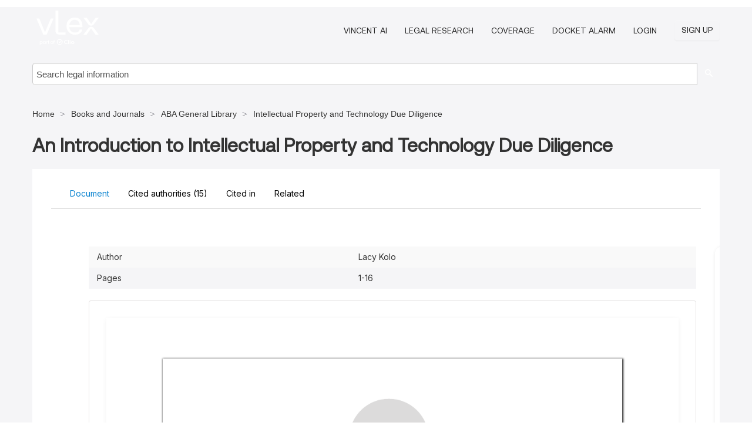

--- FILE ---
content_type: text/html; charset=utf-8
request_url: https://law-journals-books.vlex.com/vid/an-introduction-to-intellectual-856171115
body_size: 34030
content:
<!DOCTYPE html>
<html lang="en">
    <head>
        
        <link rel="preload" href="/stylesheets/font/vLex.woff" as="font" type="font/woff" crossorigin>
        
        <!-- Google Tag Manager -->
        <script>(function(w,d,s,l,i){w[l]=w[l]||[];w[l].push({'gtm.start':
        new Date().getTime(),event:'gtm.js'});var f=d.getElementsByTagName(s)[0],
        j=d.createElement(s),dl=l!='dataLayer'?'&l='+l:'';j.defer=true;j.src=
        'https://www.googletagmanager.com/gtm.js?id='+i+dl;f.parentNode.insertBefore(j,f);
        })(window,document,'script','dataLayer','GTM-PJMJX5');</script>
        <!-- End Google Tag Manager -->
        
        <link rel="icon" media="(prefers-color-scheme: light)" href="/facade-img/favicon-light.svg?t=1763021373405" />
        <link rel="icon" media="(prefers-color-scheme: dark)" href="/facade-img/favicon-dark.svg?t=1763021373405" />
        <!--[if lte IE 9]>
                <script src="/js/polyfill.js?t=1763021373405"></script>
        <![endif]-->
        <script>
            // Object.assign polyfill for IE11
            if (typeof Object.assign != 'function') {
                // Must be writable: true, enumerable: false, configurable: true
                Object.defineProperty(Object, "assign", {
                    value: function assign(target, varArgs) { // .length of function is 2
                        'use strict';
                        if (target == null) { // TypeError if undefined or null
                            throw new TypeError('Cannot convert undefined or null to object');
                        }

                        var to = Object(target);
                
                        for (var index = 1; index < arguments.length; index++) {
                            var nextSource = arguments[index];
                    
                            if (nextSource != null) { // Skip over if undefined or null
                                for (var nextKey in nextSource) {
                                    // Avoid bugs when hasOwnProperty is shadowed
                                    if (Object.prototype.hasOwnProperty.call(nextSource, nextKey)) {
                                        to[nextKey] = nextSource[nextKey];
                                    }
                                }
                            }
                        }
                        return to;
                    },
                    writable: true,
                    configurable: true
                });
            }
        </script>

        <meta http-equiv="Content-Type" content="text/html; charset=UTF-8">
        <meta charset="utf-8">


        
            <meta property="fb:app_id" content="358097329875" />
        <meta property="og:site_name" content="vLex"/>
                <meta property="og:url" content="https://law-journals-books.vlex.com/vid/an-introduction-to-intellectual-856171115"/>
        
        <meta property="og:type" content="article"/>
        
            <meta property="og:title" content="An Introduction to Intellectual Property and Technology Due Diligence"/>
        
            <meta property="og:image" content="http://law-journals-books.vlex.com/facade-img/meta-og.png" />
        
        
            <meta name="twitter:image" content="http://law-journals-books.vlex.com/facade-img/meta-og.png" />

        <meta content="Law" name="classification">



        <title>An Introduction to Intellectual Property and Technology Due Diligence - vLex United States
        </title>

        <meta name="viewport" content="width=device-width, initial-scale=1.0">
            <meta name="description" content="Expert legal books and journals citations and scholarly analysis of An Introduction to Intellectual Property and Technology Due Diligence (Intellectual Prope...">
            <meta content="en" http-equiv="content-language">


            <meta name="robots" content="index,follow" />
            <meta name="googlebot" content="index,follow" />
        <meta name="title" content="An Introduction to Intellectual Property and Technology Due Diligence - vLex United States - vLex" />
                <link rel="canonical" href="https://law-journals-books.vlex.com/vid/an-introduction-to-intellectual-856171115"/>

        

        <script async src="https://www.googletagmanager.com/gtag/js?id=GA_MEASUREMENT_ID"></script>
        <script>
            window.dataLayer = window.dataLayer || [];
            function gtag() { dataLayer.push(arguments); }
            gtag('js', new Date());
        
            // Provide the IDs of the GA4 properties you want to track.
                gtag('config', 'G-VZEM72P2C6', { cookieDomain: 'none', name: 'US'});
        
        
        
        
            var sendNoBounceEvent = function(time) {
            setTimeout(function() {
                gtag('event', 'Over ' + time + ' seconds', {
                'event_category': 'NoBounce'
                });
            }, time * 1000);
            };
        
            sendNoBounceEvent(30);
            sendNoBounceEvent(60);
            sendNoBounceEvent(120);
            sendNoBounceEvent(180);
        
            function gaAll() {
                var args = arguments;
                gtag('get', 'conversion_linker', function(result) {
                    var trackers = result.creationData;
                    for (var i = 0; i < trackers.length; i++) {
                    var cloned_args = Array.prototype.slice.call(args, 0);
                    cloned_args[0] = trackers[i].name + "." + args[0];
                    gtag.apply(this, cloned_args);
                    }
                });
            }
        </script>
        	<link href="/stylesheets/facade-min.css?t=1763021373405" rel="stylesheet">
        

        <!--[if lt IE 9]>
            <script src="/js/html5.js?t=1763021373405"></script>
            <script src="/js/ie8.js?t=1763021373405"></script>
            <link href="/stylesheets/ie8css/css.css?t=1763021373405" rel="stylesheet">
            <link href="/stylesheets/ie8css/vlex.css?t=1763021373405" rel="stylesheet">
        <![endif]-->

        <!--[if lte IE 9]>
            <script src="/js/placeholder_ie.js?t=1763021373405"></script>
        <![endif]-->

        <!-- ClickTale Top part -->
        <script type="text/javascript">
            var WRInitTime=(new Date()).getTime();
        </script>
        <!-- ClickTale end of Top part -->
        <script type="application/ld+json">{"@context":"https://schema.org","@type":"BreadcrumbList","itemListElement":[{"@type":"ListItem","position":"1","name":"Home","item":"https://us.vlex.com"},{"@type":"ListItem","position":2,"name":"Books and Journals","item":"http://law-journals-books.vlex.com"},{"@type":"ListItem","position":3,"name":"ABA General Library","item":"http://law-journals-books.vlex.com/compilation/aba-general-library-333776"},{"@type":"ListItem","position":4,"name":"Intellectual Property and Technology Due Diligence","item":"http://law-journals-books.vlex.com/source/intellectual-property-technology-due-diligence-33073"}]}</script>
    </head>

    <body class="page page-index vid  "  data-webapp-path='%2Fvid%2F856171115'  data-country="US" >

        <!-- Google Tag Manager (noscript) -->
        <noscript><iframe src="https://www.googletagmanager.com/ns.html?id=GTM-PJMJX5"
        height="0" width="0" style="display:none;visibility:hidden"></iframe></noscript>
        <!-- End Google Tag Manager (noscript) -->

        <div class="hide
             vid
            
            
            "
            id="page_attr" 
             data-webapp-path='%2Fvid%2F856171115' 
             data-country="US"
             content_type='4' 
            data-locale='en'>
        </div>

            <span id="webapp-path-tk" data-pb-webapp-path='null' class="hide"></span>

            <div id="navigation" class="wrapper ">
              <div class="navbar  navbar-static-top">
                <!--Header & Branding region-->
                <div class="header">
                  <div class="header-inner container">
                    <div class="row-fluid header-nav-container">
                      <div class="span3 to-home">
                        <a href="/">
                          <!--branding/logo-->
                          <span class="brand-logo" title="Home" style="display: flex; align-items: center; margin-bottom: 5px;">
                            <img src="/facade-img/vLex-logo.svg?t=1763021373405" title="vLex United States" alt="vLex United States" />
                            
                          </span>
                        </a>
                      </div>
                      <div class="span9 form-holder">
                        <div>
                          <div class="menu-toggle" onclick="$('.nav-menu').toggleClass('nav-menu--open', 500); $(this).toggleClass('open');">
                            <div class="hamburger"></div>
                          </div>
                          <ul class="nav-menu">
                              <li><a href="//vlex.com/products/vincent-ai" rel="nofollow">VINCENT AI</a></li>
                           
                              <li><a href="//vlex.com/products/legal-research" rel="nofollow">Legal Research</a></li>
            
                            
                              <li><a href="//vlex.com/jurisdictions/US" rel="nofollow">Coverage</a></li>
            
                              <li><a href="//vlex.com/products/docket-alarm" rel="nofollow">DOCKET ALARM</a></li>
                           
                           
                            <li><a href="https://login.vlex.com?next_webapp_url=%2Fvid%2F856171115" rel="nofollow">Login</a></li>
                          
                            <li>
                              <a href="/freetrial/signup/US?webapp_path=%2Fvid%2F856171115" class="btn signup" rel="nofollow">
                                Sign Up
                              </a>
                            </li>
                          </ul>
                          
            
                        </div>
                      </div>
                    </div>
                  </div>
                </div>
                <div class="head-container-searchbar">
                  <div class="form-inline search-form">
                    <form onsubmit="return validate_search(this);" method="get" action="/search" enctype="multipart/form-data" class="onsubmit-search">
                      <input class='placeholder search-input-subheader' type="text" name="q" id="searchinfo" placeholder="Search legal information" required />
                      <button type="submit" class="btn btn-header search-button-subheader"><i class="icon-Buscador"></i></button>
                    </form>
                  </div>
                </div>
              </div>
            </div>
		<vlex-design-system>
        
<div id="content" class="seoArea">
    <div class="container extended block-net">
        <div class="container">
            <div>
            </div>

            
            <ul class="breadcrumb">
            	<li>
            		<a href="/">
            			<span>
            					Home
            			</span>
            		</a>
            	</li>
            
            		<li>
            			<a href="https://law-journals-books.vlex.com/">
            				<span>Books and Journals</span>
            			</a>
            		</li>
            		<li>
            			<a href="https://law-journals-books.vlex.com/compilation/aba-general-library-333776">
            				<span>ABA General Library</span>
            			</a>
            		</li>
            		<li>
            			<a href="https://law-journals-books.vlex.com/source/intellectual-property-technology-due-diligence-33073">
            				<span>Intellectual Property and Technology Due Diligence</span>
            			</a>
            		</li>
            </ul>
            <h1 style="margin-top: 24px; margin-bottom: 16px;"><strong style="font-family: 'Aeonik'; font-size: 32px;">An Introduction to Intellectual Property and Technology Due Diligence</strong></h1>

            <div class="row">
                <div class="nav nav-tabs-no-margin">
                    <div class="nav-tabs">
                                    <tab-item class="nav nav-item nav-link internal-tab
                                         active
                                        "
                                         id="default-tab">

                                        <span>Document</span>
                                    </tab-item>

                            <tab-item class="nav nav-item nav-link internal-tab" id="cited-authorities">
                                <span>Cited authorities <span>(15)</span></span>
                            </tab-item>
                            <tab-item class="nav nav-item nav-link internal-tab" id="cited-in">
                                <span>Cited in</span>
                            </tab-item>
                        <tab-item class="nav nav-item nav-link internal-tab" id="related">
                            <span>Related</span>
                        </tab-item>
                    </div>
                </div>

                <div id="default-tab-main-content" class="tab-content">
                    <div>
                        <div id="main-content" class="abovebox bg_white clearfix left-content-area">
                
                                <table class='table table-striped' style="font-family: 'Inter Variable';">
                                        <tr><td style="color: #333333;">Author</td><td style="color: #333333;">Lacy Kolo</td></tr>
                                        <tr><td style="color: #333333;">Pages</td><td style="color: #333333;">1-16</td></tr>
                                </table>
                
                
                
                
                            <div class="container-preview">
                                <div class="content-content clearfix preview-style ">
                                    <div class="inset-ad" style='float: right;margin-left: 2em;'>
                                            <div class="hidden-phone">
                                            </div>
                                    </div>
                
                                    <!-- we do this because if we have show_navigation_index set to true we do not
                                        show the TOC in the sidebar, so we want to keep showing it here -->
                
                                    <div>
                                        <div><div class="content"><div class="html-children"><div><div id="pdf-container" style="width: 782px">
                <style type="text/css">@media screen{}@media print{@page {margin:0;}.d{display:none;}}.pf{position:relative;background-color:white;overflow:hidden;margin:0;border:0;}.pc{position:absolute;border:0;padding:0;margin:0;top:0;left:0;width:100%;height:100%;overflow:hidden;display:block;transform-origin:0 0;-ms-transform-origin:0 0;-webkit-transform-origin:0 0;}.pc.opened{display:block;}.bf{position:absolute;border:0;margin:0;top:0;bottom:0;width:100%;height:100%;-ms-user-select:none;-moz-user-select:none;-webkit-user-select:none;user-select:none;}.bi{position:absolute;border:0;margin:0;-ms-user-select:none;-moz-user-select:none;-webkit-user-select:none;user-select:none;}@media print{.pf{margin:0;box-shadow:none;page-break-after:always;page-break-inside:avoid;}@-moz-document url-prefix(){.pf{overflow:visible;border:1px solid #fff;}.pc{overflow:visible;}}}.c{position:absolute;border:0;padding:0;margin:0;overflow:hidden;display:block;}.t{position:absolute;white-space:pre;font-size:1px;transform-origin:0 100%;-ms-transform-origin:0 100%;-webkit-transform-origin:0 100%;unicode-bidi:bidi-override;-moz-font-feature-settings:"liga" 0;}.t:after{content:'';}.t:before{content:'';display:inline-block;}.t span{position:relative;unicode-bidi:bidi-override;}._{display:inline-block;color:transparent;z-index:-1;}.pi{display:none;}.d{position:absolute;transform-origin:0 100%;-ms-transform-origin:0 100%;-webkit-transform-origin:0 100%;}.it{border:0;background-color:rgba(255,255,255,0.0);}.ir:hover{cursor:pointer;}@media screen{#outline{font-family:Georgia,Times,"Times New Roman",serif;font-size:13px;margin:2em 1em;}#outline ul{padding:0;}#outline li{list-style-type:none;margin:1em 0;}#outline li>ul{margin-left:1em;}#outline a,#outline a:visited,#outline a:hover,#outline a:active{line-height:1.2;color:#e8e8e8;text-overflow:ellipsis;white-space:nowrap;text-decoration:none;display:block;overflow:hidden;outline:0;}#outline a:hover{color:#0cf;}.pf{margin:13px auto;box-shadow:1px 1px 3px 1px #333;border-collapse:separate;}.pc.opened{-webkit-animation:fadein 100ms;animation:fadein 100ms;}}.ff0{font-family:sans-serif;visibility:hidden;}@font-face{font-family:ff1;src:url(https://icbg.s3.us-east-1.amazonaws.com/media/MMR/g/h/MMRg/hvL2RHaWbP7U4cKWxfyIeP%2BxXua1wlISIqKOgu8o%3D?X-Amz-Algorithm=AWS4-HMAC-SHA256&X-Amz-Credential=ASIA5PHC3MTPWN5E3RD4%2F20260121%2Fus-east-1%2Fs3%2Faws4_request&X-Amz-Date=20260121T225858Z&X-Amz-Expires=3600&X-Amz-Security-Token=IQoJb3JpZ2luX2VjEAEaCXVzLWVhc3QtMSJHMEUCIBQ3UrslPlSUCDIge4HnexGH%2BeqpuoXCfcGFBDwydwxgAiEA924pGL3Rkvjmpr9%2FjRz1N%2B6zUxi0qbLkTmnJ4ah8tDAqvAUIyv%2F%2F%2F%2F%2F%2F%2F%2F%2F%2FARAAGgw5MjYwNDEyMDM5MzUiDAabUmlYSefpPfVADiqQBR%2BNMClAOj6PGeQLNgfVK8kcdx4QA%2FS%2FAWZ%2Bq5zXz%2Fh19CqjVxIYqBHSKMqujEBZWERDUTFwwTdtEmZ4QSjUe9VXiYk28pQrLklAtNMBNKvFz%2B%2BUsVBykQu6Zqyv2xT0JVZx9w93iHau45VMs9c3%2BoxBTOMJnD3ZQrG2MpbZ%2FydkCVUpcsul2baCeULqy5WQgtq9EkMT9eStL149w26IOYd4BH0GGUp2s3QfLLkmG9ySD9QMJAa4g83YLcO%2BO25oFOptkv6M%2FRW0W9k%2BAv6AlKEPMmMbJgUH65d1P96gEL3M7CdAZehyjHqhUrLy6wIBAI%2FZt1eZdMOizh6UmasjJ0ZXvl9w2IT%2FOhKdI%2FR4IMn4AL42QCV5NwK72Zh%2FdBaEbO95rcc7tSjzE3UvHRIuWKLFa0I%2FsBITIzbPfaK2H%2BKd2xgzk0A09K32Hoy8lZArKJf4GY7XY87vhFLy2rwLOhzzNwqMDHCeQr48zC3dkGC31SMguivTtRFnEAMtjBKpFFGm8u93ELEO9Wr1Oui6ZHn%2Bn9EORs8dMpL5iTuyQCFNiH71Z8E0oBcM4YM7s5%2BqaMrUDIgDJQIstO%2FswYIIVMj04ab1rCVz9k6zD902yXYM6oaVyF%2FPpehbrorhhi4hSSAYnxmOjy3u6PLg9QxMvkTBTvC4o%2FyvOcDjGAnGxvEjBkrqbaS6sTc6VmJTCJGzepio67q6x3yPs4vR3YI6Jryss6KaMEJbn1v%2BZyQVmzUGCV%2FyPkSZ728W6ujhQC9nQygOyoA7inXbg%2BRpHGqv1P%2BkCaRTuxYKZYAhA%2F%2Fzxt0%2F1ldzW94bxRAMEEQz3ZtTRzBLOtM6jGUEOrDHeI%2BYl%2BzHlKyw3G4NKMe5442p4NxqMLyHxMsGOrEBEQZR8%2B6EHlt7T2s8RIGQ%2BpfuG6WssqjzRX2rD7m0V1ABDPYFRJrGdzykI4Wvd6bxie8rdZ2w46OiByDGvmizYuJHUeQW145qUEvuyowbYWmP9nXUTTsR9JicIe95h%2Bac%2FavcLUOIRWgAJlN3YZgRfOFZ4Bmf%2FeUxC0jg85co9QuxWgRTf%2Bne5YYit%2BRlXwJA21mc955OpsseDi8ZfObCvbzgrhZFoSW%2BNTRfqkeb5lB6&X-Amz-SignedHeaders=host&X-Amz-Signature=53da2b3aebf491fa98d67118f70b97ca77f751a67594e332675b79bffe61bdf2)format("woff");}.ff1{font-family:ff1;line-height:0.937000;font-style:normal;font-weight:normal;visibility:visible;}@font-face{font-family:ff2;src:url(https://icbg.s3.us-east-1.amazonaws.com/media/MMe/cq1/MMecq1KRiNTy2ao5xUO9wX4oY4BuoheiQoEQvc%2BIfsWOQ%3D?X-Amz-Algorithm=AWS4-HMAC-SHA256&X-Amz-Credential=ASIA5PHC3MTPWN5E3RD4%2F20260121%2Fus-east-1%2Fs3%2Faws4_request&X-Amz-Date=20260121T225858Z&X-Amz-Expires=3600&X-Amz-Security-Token=IQoJb3JpZ2luX2VjEAEaCXVzLWVhc3QtMSJHMEUCIBQ3UrslPlSUCDIge4HnexGH%2BeqpuoXCfcGFBDwydwxgAiEA924pGL3Rkvjmpr9%2FjRz1N%2B6zUxi0qbLkTmnJ4ah8tDAqvAUIyv%2F%2F%2F%2F%2F%2F%2F%2F%2F%2FARAAGgw5MjYwNDEyMDM5MzUiDAabUmlYSefpPfVADiqQBR%2BNMClAOj6PGeQLNgfVK8kcdx4QA%2FS%2FAWZ%2Bq5zXz%2Fh19CqjVxIYqBHSKMqujEBZWERDUTFwwTdtEmZ4QSjUe9VXiYk28pQrLklAtNMBNKvFz%2B%2BUsVBykQu6Zqyv2xT0JVZx9w93iHau45VMs9c3%2BoxBTOMJnD3ZQrG2MpbZ%2FydkCVUpcsul2baCeULqy5WQgtq9EkMT9eStL149w26IOYd4BH0GGUp2s3QfLLkmG9ySD9QMJAa4g83YLcO%2BO25oFOptkv6M%2FRW0W9k%2BAv6AlKEPMmMbJgUH65d1P96gEL3M7CdAZehyjHqhUrLy6wIBAI%2FZt1eZdMOizh6UmasjJ0ZXvl9w2IT%2FOhKdI%2FR4IMn4AL42QCV5NwK72Zh%2FdBaEbO95rcc7tSjzE3UvHRIuWKLFa0I%2FsBITIzbPfaK2H%2BKd2xgzk0A09K32Hoy8lZArKJf4GY7XY87vhFLy2rwLOhzzNwqMDHCeQr48zC3dkGC31SMguivTtRFnEAMtjBKpFFGm8u93ELEO9Wr1Oui6ZHn%2Bn9EORs8dMpL5iTuyQCFNiH71Z8E0oBcM4YM7s5%2BqaMrUDIgDJQIstO%2FswYIIVMj04ab1rCVz9k6zD902yXYM6oaVyF%2FPpehbrorhhi4hSSAYnxmOjy3u6PLg9QxMvkTBTvC4o%2FyvOcDjGAnGxvEjBkrqbaS6sTc6VmJTCJGzepio67q6x3yPs4vR3YI6Jryss6KaMEJbn1v%2BZyQVmzUGCV%2FyPkSZ728W6ujhQC9nQygOyoA7inXbg%2BRpHGqv1P%2BkCaRTuxYKZYAhA%2F%2Fzxt0%2F1ldzW94bxRAMEEQz3ZtTRzBLOtM6jGUEOrDHeI%2BYl%2BzHlKyw3G4NKMe5442p4NxqMLyHxMsGOrEBEQZR8%2B6EHlt7T2s8RIGQ%2BpfuG6WssqjzRX2rD7m0V1ABDPYFRJrGdzykI4Wvd6bxie8rdZ2w46OiByDGvmizYuJHUeQW145qUEvuyowbYWmP9nXUTTsR9JicIe95h%2Bac%2FavcLUOIRWgAJlN3YZgRfOFZ4Bmf%2FeUxC0jg85co9QuxWgRTf%2Bne5YYit%2BRlXwJA21mc955OpsseDi8ZfObCvbzgrhZFoSW%2BNTRfqkeb5lB6&X-Amz-SignedHeaders=host&X-Amz-Signature=f85c70480162b9998cf7c1b377fbb595e08913d100bac87f1b5cebc81ef9e55e)format("woff");}.ff2{font-family:ff2;line-height:0.930000;font-style:normal;font-weight:normal;visibility:visible;}@font-face{font-family:ff3;src:url(https://icbg.s3.us-east-1.amazonaws.com/media/MMJ/dDa/MMJdDahAt4pGSyqNABFqKQvfU6eK4GXfeqb/ImtlRJ/2Q%3D?X-Amz-Algorithm=AWS4-HMAC-SHA256&X-Amz-Credential=ASIA5PHC3MTPWN5E3RD4%2F20260121%2Fus-east-1%2Fs3%2Faws4_request&X-Amz-Date=20260121T225858Z&X-Amz-Expires=3600&X-Amz-Security-Token=IQoJb3JpZ2luX2VjEAEaCXVzLWVhc3QtMSJHMEUCIBQ3UrslPlSUCDIge4HnexGH%2BeqpuoXCfcGFBDwydwxgAiEA924pGL3Rkvjmpr9%2FjRz1N%2B6zUxi0qbLkTmnJ4ah8tDAqvAUIyv%2F%2F%2F%2F%2F%2F%2F%2F%2F%2FARAAGgw5MjYwNDEyMDM5MzUiDAabUmlYSefpPfVADiqQBR%2BNMClAOj6PGeQLNgfVK8kcdx4QA%2FS%2FAWZ%2Bq5zXz%2Fh19CqjVxIYqBHSKMqujEBZWERDUTFwwTdtEmZ4QSjUe9VXiYk28pQrLklAtNMBNKvFz%2B%2BUsVBykQu6Zqyv2xT0JVZx9w93iHau45VMs9c3%2BoxBTOMJnD3ZQrG2MpbZ%2FydkCVUpcsul2baCeULqy5WQgtq9EkMT9eStL149w26IOYd4BH0GGUp2s3QfLLkmG9ySD9QMJAa4g83YLcO%2BO25oFOptkv6M%2FRW0W9k%2BAv6AlKEPMmMbJgUH65d1P96gEL3M7CdAZehyjHqhUrLy6wIBAI%2FZt1eZdMOizh6UmasjJ0ZXvl9w2IT%2FOhKdI%2FR4IMn4AL42QCV5NwK72Zh%2FdBaEbO95rcc7tSjzE3UvHRIuWKLFa0I%2FsBITIzbPfaK2H%2BKd2xgzk0A09K32Hoy8lZArKJf4GY7XY87vhFLy2rwLOhzzNwqMDHCeQr48zC3dkGC31SMguivTtRFnEAMtjBKpFFGm8u93ELEO9Wr1Oui6ZHn%2Bn9EORs8dMpL5iTuyQCFNiH71Z8E0oBcM4YM7s5%2BqaMrUDIgDJQIstO%2FswYIIVMj04ab1rCVz9k6zD902yXYM6oaVyF%2FPpehbrorhhi4hSSAYnxmOjy3u6PLg9QxMvkTBTvC4o%2FyvOcDjGAnGxvEjBkrqbaS6sTc6VmJTCJGzepio67q6x3yPs4vR3YI6Jryss6KaMEJbn1v%2BZyQVmzUGCV%2FyPkSZ728W6ujhQC9nQygOyoA7inXbg%2BRpHGqv1P%2BkCaRTuxYKZYAhA%2F%2Fzxt0%2F1ldzW94bxRAMEEQz3ZtTRzBLOtM6jGUEOrDHeI%2BYl%2BzHlKyw3G4NKMe5442p4NxqMLyHxMsGOrEBEQZR8%2B6EHlt7T2s8RIGQ%2BpfuG6WssqjzRX2rD7m0V1ABDPYFRJrGdzykI4Wvd6bxie8rdZ2w46OiByDGvmizYuJHUeQW145qUEvuyowbYWmP9nXUTTsR9JicIe95h%2Bac%2FavcLUOIRWgAJlN3YZgRfOFZ4Bmf%2FeUxC0jg85co9QuxWgRTf%2Bne5YYit%2BRlXwJA21mc955OpsseDi8ZfObCvbzgrhZFoSW%2BNTRfqkeb5lB6&X-Amz-SignedHeaders=host&X-Amz-Signature=7cc27991e42f9da909be8a38a820a838ab61a37aec3c4619cf71053794b63c68)format("woff");}.ff3{font-family:ff3;line-height:1.063000;font-style:normal;font-weight:normal;visibility:visible;}@font-face{font-family:ff4;src:url(https://icbg.s3.us-east-1.amazonaws.com/media/MM8//B3/MM8/B3Kol9fw9zVGbUaOb0Q1Sk2Teh8QXE850wttdZlOY%3D?X-Amz-Algorithm=AWS4-HMAC-SHA256&X-Amz-Credential=ASIA5PHC3MTPWN5E3RD4%2F20260121%2Fus-east-1%2Fs3%2Faws4_request&X-Amz-Date=20260121T225858Z&X-Amz-Expires=3600&X-Amz-Security-Token=IQoJb3JpZ2luX2VjEAEaCXVzLWVhc3QtMSJHMEUCIBQ3UrslPlSUCDIge4HnexGH%2BeqpuoXCfcGFBDwydwxgAiEA924pGL3Rkvjmpr9%2FjRz1N%2B6zUxi0qbLkTmnJ4ah8tDAqvAUIyv%2F%2F%2F%2F%2F%2F%2F%2F%2F%2FARAAGgw5MjYwNDEyMDM5MzUiDAabUmlYSefpPfVADiqQBR%2BNMClAOj6PGeQLNgfVK8kcdx4QA%2FS%2FAWZ%2Bq5zXz%2Fh19CqjVxIYqBHSKMqujEBZWERDUTFwwTdtEmZ4QSjUe9VXiYk28pQrLklAtNMBNKvFz%2B%2BUsVBykQu6Zqyv2xT0JVZx9w93iHau45VMs9c3%2BoxBTOMJnD3ZQrG2MpbZ%2FydkCVUpcsul2baCeULqy5WQgtq9EkMT9eStL149w26IOYd4BH0GGUp2s3QfLLkmG9ySD9QMJAa4g83YLcO%2BO25oFOptkv6M%2FRW0W9k%2BAv6AlKEPMmMbJgUH65d1P96gEL3M7CdAZehyjHqhUrLy6wIBAI%2FZt1eZdMOizh6UmasjJ0ZXvl9w2IT%2FOhKdI%2FR4IMn4AL42QCV5NwK72Zh%2FdBaEbO95rcc7tSjzE3UvHRIuWKLFa0I%2FsBITIzbPfaK2H%2BKd2xgzk0A09K32Hoy8lZArKJf4GY7XY87vhFLy2rwLOhzzNwqMDHCeQr48zC3dkGC31SMguivTtRFnEAMtjBKpFFGm8u93ELEO9Wr1Oui6ZHn%2Bn9EORs8dMpL5iTuyQCFNiH71Z8E0oBcM4YM7s5%2BqaMrUDIgDJQIstO%2FswYIIVMj04ab1rCVz9k6zD902yXYM6oaVyF%2FPpehbrorhhi4hSSAYnxmOjy3u6PLg9QxMvkTBTvC4o%2FyvOcDjGAnGxvEjBkrqbaS6sTc6VmJTCJGzepio67q6x3yPs4vR3YI6Jryss6KaMEJbn1v%2BZyQVmzUGCV%2FyPkSZ728W6ujhQC9nQygOyoA7inXbg%2BRpHGqv1P%2BkCaRTuxYKZYAhA%2F%2Fzxt0%2F1ldzW94bxRAMEEQz3ZtTRzBLOtM6jGUEOrDHeI%2BYl%2BzHlKyw3G4NKMe5442p4NxqMLyHxMsGOrEBEQZR8%2B6EHlt7T2s8RIGQ%2BpfuG6WssqjzRX2rD7m0V1ABDPYFRJrGdzykI4Wvd6bxie8rdZ2w46OiByDGvmizYuJHUeQW145qUEvuyowbYWmP9nXUTTsR9JicIe95h%2Bac%2FavcLUOIRWgAJlN3YZgRfOFZ4Bmf%2FeUxC0jg85co9QuxWgRTf%2Bne5YYit%2BRlXwJA21mc955OpsseDi8ZfObCvbzgrhZFoSW%2BNTRfqkeb5lB6&X-Amz-SignedHeaders=host&X-Amz-Signature=be9825d4bab56e6771c9c6118ec51649506c4c08fd1b281b41d4b48792fef784)format("woff");}.ff4{font-family:ff4;line-height:1.018000;font-style:normal;font-weight:normal;visibility:visible;}@font-face{font-family:ff5;src:url(https://icbg.s3.us-east-1.amazonaws.com/media/MM0/C6S/MM0C6SkWqTvuINTV6GCYeh2Mo8VQseF7jSflwunuIXhQ4%3D?X-Amz-Algorithm=AWS4-HMAC-SHA256&X-Amz-Credential=ASIA5PHC3MTPWN5E3RD4%2F20260121%2Fus-east-1%2Fs3%2Faws4_request&X-Amz-Date=20260121T225858Z&X-Amz-Expires=3600&X-Amz-Security-Token=IQoJb3JpZ2luX2VjEAEaCXVzLWVhc3QtMSJHMEUCIBQ3UrslPlSUCDIge4HnexGH%2BeqpuoXCfcGFBDwydwxgAiEA924pGL3Rkvjmpr9%2FjRz1N%2B6zUxi0qbLkTmnJ4ah8tDAqvAUIyv%2F%2F%2F%2F%2F%2F%2F%2F%2F%2FARAAGgw5MjYwNDEyMDM5MzUiDAabUmlYSefpPfVADiqQBR%2BNMClAOj6PGeQLNgfVK8kcdx4QA%2FS%2FAWZ%2Bq5zXz%2Fh19CqjVxIYqBHSKMqujEBZWERDUTFwwTdtEmZ4QSjUe9VXiYk28pQrLklAtNMBNKvFz%2B%2BUsVBykQu6Zqyv2xT0JVZx9w93iHau45VMs9c3%2BoxBTOMJnD3ZQrG2MpbZ%2FydkCVUpcsul2baCeULqy5WQgtq9EkMT9eStL149w26IOYd4BH0GGUp2s3QfLLkmG9ySD9QMJAa4g83YLcO%2BO25oFOptkv6M%2FRW0W9k%2BAv6AlKEPMmMbJgUH65d1P96gEL3M7CdAZehyjHqhUrLy6wIBAI%2FZt1eZdMOizh6UmasjJ0ZXvl9w2IT%2FOhKdI%2FR4IMn4AL42QCV5NwK72Zh%2FdBaEbO95rcc7tSjzE3UvHRIuWKLFa0I%2FsBITIzbPfaK2H%2BKd2xgzk0A09K32Hoy8lZArKJf4GY7XY87vhFLy2rwLOhzzNwqMDHCeQr48zC3dkGC31SMguivTtRFnEAMtjBKpFFGm8u93ELEO9Wr1Oui6ZHn%2Bn9EORs8dMpL5iTuyQCFNiH71Z8E0oBcM4YM7s5%2BqaMrUDIgDJQIstO%2FswYIIVMj04ab1rCVz9k6zD902yXYM6oaVyF%2FPpehbrorhhi4hSSAYnxmOjy3u6PLg9QxMvkTBTvC4o%2FyvOcDjGAnGxvEjBkrqbaS6sTc6VmJTCJGzepio67q6x3yPs4vR3YI6Jryss6KaMEJbn1v%2BZyQVmzUGCV%2FyPkSZ728W6ujhQC9nQygOyoA7inXbg%2BRpHGqv1P%2BkCaRTuxYKZYAhA%2F%2Fzxt0%2F1ldzW94bxRAMEEQz3ZtTRzBLOtM6jGUEOrDHeI%2BYl%2BzHlKyw3G4NKMe5442p4NxqMLyHxMsGOrEBEQZR8%2B6EHlt7T2s8RIGQ%2BpfuG6WssqjzRX2rD7m0V1ABDPYFRJrGdzykI4Wvd6bxie8rdZ2w46OiByDGvmizYuJHUeQW145qUEvuyowbYWmP9nXUTTsR9JicIe95h%2Bac%2FavcLUOIRWgAJlN3YZgRfOFZ4Bmf%2FeUxC0jg85co9QuxWgRTf%2Bne5YYit%2BRlXwJA21mc955OpsseDi8ZfObCvbzgrhZFoSW%2BNTRfqkeb5lB6&X-Amz-SignedHeaders=host&X-Amz-Signature=1db4fc977285428daaa600ee33e9049be87bec347a0a64170fa60685de5dfd3c)format("woff");}.ff5{font-family:ff5;line-height:0.950000;font-style:normal;font-weight:normal;visibility:visible;}@font-face{font-family:ff6;src:url(https://icbg.s3.us-east-1.amazonaws.com/media/MMX/NK7/MMXNK7FzDL0DyOINNCDtJstW1/tstl8khHCkuFvLaQ33I%3D?X-Amz-Algorithm=AWS4-HMAC-SHA256&X-Amz-Credential=ASIA5PHC3MTPWN5E3RD4%2F20260121%2Fus-east-1%2Fs3%2Faws4_request&X-Amz-Date=20260121T225858Z&X-Amz-Expires=3600&X-Amz-Security-Token=IQoJb3JpZ2luX2VjEAEaCXVzLWVhc3QtMSJHMEUCIBQ3UrslPlSUCDIge4HnexGH%2BeqpuoXCfcGFBDwydwxgAiEA924pGL3Rkvjmpr9%2FjRz1N%2B6zUxi0qbLkTmnJ4ah8tDAqvAUIyv%2F%2F%2F%2F%2F%2F%2F%2F%2F%2FARAAGgw5MjYwNDEyMDM5MzUiDAabUmlYSefpPfVADiqQBR%2BNMClAOj6PGeQLNgfVK8kcdx4QA%2FS%2FAWZ%2Bq5zXz%2Fh19CqjVxIYqBHSKMqujEBZWERDUTFwwTdtEmZ4QSjUe9VXiYk28pQrLklAtNMBNKvFz%2B%2BUsVBykQu6Zqyv2xT0JVZx9w93iHau45VMs9c3%2BoxBTOMJnD3ZQrG2MpbZ%2FydkCVUpcsul2baCeULqy5WQgtq9EkMT9eStL149w26IOYd4BH0GGUp2s3QfLLkmG9ySD9QMJAa4g83YLcO%2BO25oFOptkv6M%2FRW0W9k%2BAv6AlKEPMmMbJgUH65d1P96gEL3M7CdAZehyjHqhUrLy6wIBAI%2FZt1eZdMOizh6UmasjJ0ZXvl9w2IT%2FOhKdI%2FR4IMn4AL42QCV5NwK72Zh%2FdBaEbO95rcc7tSjzE3UvHRIuWKLFa0I%2FsBITIzbPfaK2H%2BKd2xgzk0A09K32Hoy8lZArKJf4GY7XY87vhFLy2rwLOhzzNwqMDHCeQr48zC3dkGC31SMguivTtRFnEAMtjBKpFFGm8u93ELEO9Wr1Oui6ZHn%2Bn9EORs8dMpL5iTuyQCFNiH71Z8E0oBcM4YM7s5%2BqaMrUDIgDJQIstO%2FswYIIVMj04ab1rCVz9k6zD902yXYM6oaVyF%2FPpehbrorhhi4hSSAYnxmOjy3u6PLg9QxMvkTBTvC4o%2FyvOcDjGAnGxvEjBkrqbaS6sTc6VmJTCJGzepio67q6x3yPs4vR3YI6Jryss6KaMEJbn1v%2BZyQVmzUGCV%2FyPkSZ728W6ujhQC9nQygOyoA7inXbg%2BRpHGqv1P%2BkCaRTuxYKZYAhA%2F%2Fzxt0%2F1ldzW94bxRAMEEQz3ZtTRzBLOtM6jGUEOrDHeI%2BYl%2BzHlKyw3G4NKMe5442p4NxqMLyHxMsGOrEBEQZR8%2B6EHlt7T2s8RIGQ%2BpfuG6WssqjzRX2rD7m0V1ABDPYFRJrGdzykI4Wvd6bxie8rdZ2w46OiByDGvmizYuJHUeQW145qUEvuyowbYWmP9nXUTTsR9JicIe95h%2Bac%2FavcLUOIRWgAJlN3YZgRfOFZ4Bmf%2FeUxC0jg85co9QuxWgRTf%2Bne5YYit%2BRlXwJA21mc955OpsseDi8ZfObCvbzgrhZFoSW%2BNTRfqkeb5lB6&X-Amz-SignedHeaders=host&X-Amz-Signature=080cb6a7f0463456f668d7be018f643b0d6d729c52a81f513341d83229204325)format("woff");}.ff6{font-family:ff6;line-height:0.930000;font-style:normal;font-weight:normal;visibility:visible;}@font-face{font-family:ff7;src:url(https://icbg.s3.us-east-1.amazonaws.com/media/MMc/AqY/MMcAqYU75afvm83euVCQAWHeslhhkkobd5p7YhOnVU5As%3D?X-Amz-Algorithm=AWS4-HMAC-SHA256&X-Amz-Credential=ASIA5PHC3MTPWN5E3RD4%2F20260121%2Fus-east-1%2Fs3%2Faws4_request&X-Amz-Date=20260121T225858Z&X-Amz-Expires=3600&X-Amz-Security-Token=IQoJb3JpZ2luX2VjEAEaCXVzLWVhc3QtMSJHMEUCIBQ3UrslPlSUCDIge4HnexGH%2BeqpuoXCfcGFBDwydwxgAiEA924pGL3Rkvjmpr9%2FjRz1N%2B6zUxi0qbLkTmnJ4ah8tDAqvAUIyv%2F%2F%2F%2F%2F%2F%2F%2F%2F%2FARAAGgw5MjYwNDEyMDM5MzUiDAabUmlYSefpPfVADiqQBR%2BNMClAOj6PGeQLNgfVK8kcdx4QA%2FS%2FAWZ%2Bq5zXz%2Fh19CqjVxIYqBHSKMqujEBZWERDUTFwwTdtEmZ4QSjUe9VXiYk28pQrLklAtNMBNKvFz%2B%2BUsVBykQu6Zqyv2xT0JVZx9w93iHau45VMs9c3%2BoxBTOMJnD3ZQrG2MpbZ%2FydkCVUpcsul2baCeULqy5WQgtq9EkMT9eStL149w26IOYd4BH0GGUp2s3QfLLkmG9ySD9QMJAa4g83YLcO%2BO25oFOptkv6M%2FRW0W9k%2BAv6AlKEPMmMbJgUH65d1P96gEL3M7CdAZehyjHqhUrLy6wIBAI%2FZt1eZdMOizh6UmasjJ0ZXvl9w2IT%2FOhKdI%2FR4IMn4AL42QCV5NwK72Zh%2FdBaEbO95rcc7tSjzE3UvHRIuWKLFa0I%2FsBITIzbPfaK2H%2BKd2xgzk0A09K32Hoy8lZArKJf4GY7XY87vhFLy2rwLOhzzNwqMDHCeQr48zC3dkGC31SMguivTtRFnEAMtjBKpFFGm8u93ELEO9Wr1Oui6ZHn%2Bn9EORs8dMpL5iTuyQCFNiH71Z8E0oBcM4YM7s5%2BqaMrUDIgDJQIstO%2FswYIIVMj04ab1rCVz9k6zD902yXYM6oaVyF%2FPpehbrorhhi4hSSAYnxmOjy3u6PLg9QxMvkTBTvC4o%2FyvOcDjGAnGxvEjBkrqbaS6sTc6VmJTCJGzepio67q6x3yPs4vR3YI6Jryss6KaMEJbn1v%2BZyQVmzUGCV%2FyPkSZ728W6ujhQC9nQygOyoA7inXbg%2BRpHGqv1P%2BkCaRTuxYKZYAhA%2F%2Fzxt0%2F1ldzW94bxRAMEEQz3ZtTRzBLOtM6jGUEOrDHeI%2BYl%2BzHlKyw3G4NKMe5442p4NxqMLyHxMsGOrEBEQZR8%2B6EHlt7T2s8RIGQ%2BpfuG6WssqjzRX2rD7m0V1ABDPYFRJrGdzykI4Wvd6bxie8rdZ2w46OiByDGvmizYuJHUeQW145qUEvuyowbYWmP9nXUTTsR9JicIe95h%2Bac%2FavcLUOIRWgAJlN3YZgRfOFZ4Bmf%2FeUxC0jg85co9QuxWgRTf%2Bne5YYit%2BRlXwJA21mc955OpsseDi8ZfObCvbzgrhZFoSW%2BNTRfqkeb5lB6&X-Amz-SignedHeaders=host&X-Amz-Signature=273c10addcca4020df4ad75cae6048f573c2adf4dd8c6b8574ab8d7ff9ac0a93)format("woff");}.ff7{font-family:ff7;line-height:0.950000;font-style:normal;font-weight:normal;visibility:visible;}@font-face{font-family:ff8;src:url(https://icbg.s3.us-east-1.amazonaws.com/media/MMh/A26/MMhA26lRhpU8iPqWrihhrMEPiFUFgXXfVFTM195V57GC4%3D?X-Amz-Algorithm=AWS4-HMAC-SHA256&X-Amz-Credential=ASIA5PHC3MTPWN5E3RD4%2F20260121%2Fus-east-1%2Fs3%2Faws4_request&X-Amz-Date=20260121T225858Z&X-Amz-Expires=3600&X-Amz-Security-Token=IQoJb3JpZ2luX2VjEAEaCXVzLWVhc3QtMSJHMEUCIBQ3UrslPlSUCDIge4HnexGH%2BeqpuoXCfcGFBDwydwxgAiEA924pGL3Rkvjmpr9%2FjRz1N%2B6zUxi0qbLkTmnJ4ah8tDAqvAUIyv%2F%2F%2F%2F%2F%2F%2F%2F%2F%2FARAAGgw5MjYwNDEyMDM5MzUiDAabUmlYSefpPfVADiqQBR%2BNMClAOj6PGeQLNgfVK8kcdx4QA%2FS%2FAWZ%2Bq5zXz%2Fh19CqjVxIYqBHSKMqujEBZWERDUTFwwTdtEmZ4QSjUe9VXiYk28pQrLklAtNMBNKvFz%2B%2BUsVBykQu6Zqyv2xT0JVZx9w93iHau45VMs9c3%2BoxBTOMJnD3ZQrG2MpbZ%2FydkCVUpcsul2baCeULqy5WQgtq9EkMT9eStL149w26IOYd4BH0GGUp2s3QfLLkmG9ySD9QMJAa4g83YLcO%2BO25oFOptkv6M%2FRW0W9k%2BAv6AlKEPMmMbJgUH65d1P96gEL3M7CdAZehyjHqhUrLy6wIBAI%2FZt1eZdMOizh6UmasjJ0ZXvl9w2IT%2FOhKdI%2FR4IMn4AL42QCV5NwK72Zh%2FdBaEbO95rcc7tSjzE3UvHRIuWKLFa0I%2FsBITIzbPfaK2H%2BKd2xgzk0A09K32Hoy8lZArKJf4GY7XY87vhFLy2rwLOhzzNwqMDHCeQr48zC3dkGC31SMguivTtRFnEAMtjBKpFFGm8u93ELEO9Wr1Oui6ZHn%2Bn9EORs8dMpL5iTuyQCFNiH71Z8E0oBcM4YM7s5%2BqaMrUDIgDJQIstO%2FswYIIVMj04ab1rCVz9k6zD902yXYM6oaVyF%2FPpehbrorhhi4hSSAYnxmOjy3u6PLg9QxMvkTBTvC4o%2FyvOcDjGAnGxvEjBkrqbaS6sTc6VmJTCJGzepio67q6x3yPs4vR3YI6Jryss6KaMEJbn1v%2BZyQVmzUGCV%2FyPkSZ728W6ujhQC9nQygOyoA7inXbg%2BRpHGqv1P%2BkCaRTuxYKZYAhA%2F%2Fzxt0%2F1ldzW94bxRAMEEQz3ZtTRzBLOtM6jGUEOrDHeI%2BYl%2BzHlKyw3G4NKMe5442p4NxqMLyHxMsGOrEBEQZR8%2B6EHlt7T2s8RIGQ%2BpfuG6WssqjzRX2rD7m0V1ABDPYFRJrGdzykI4Wvd6bxie8rdZ2w46OiByDGvmizYuJHUeQW145qUEvuyowbYWmP9nXUTTsR9JicIe95h%2Bac%2FavcLUOIRWgAJlN3YZgRfOFZ4Bmf%2FeUxC0jg85co9QuxWgRTf%2Bne5YYit%2BRlXwJA21mc955OpsseDi8ZfObCvbzgrhZFoSW%2BNTRfqkeb5lB6&X-Amz-SignedHeaders=host&X-Amz-Signature=2ee09d7a0bee07d7000efbdbe45f9e2f604a9fe7a987776d1bb96e893700fbe9)format("woff");}.ff8{font-family:ff8;line-height:0.700000;font-style:normal;font-weight:normal;visibility:visible;}@font-face{font-family:ff9;src:url(https://icbg.s3.us-east-1.amazonaws.com/media/MMZ/el2/MMZel27XFXYb5JR8ArvewX0KnUaGNwRTy2kJA%2Bu7mtHoA%3D?X-Amz-Algorithm=AWS4-HMAC-SHA256&X-Amz-Credential=ASIA5PHC3MTPWN5E3RD4%2F20260121%2Fus-east-1%2Fs3%2Faws4_request&X-Amz-Date=20260121T225858Z&X-Amz-Expires=3600&X-Amz-Security-Token=IQoJb3JpZ2luX2VjEAEaCXVzLWVhc3QtMSJHMEUCIBQ3UrslPlSUCDIge4HnexGH%2BeqpuoXCfcGFBDwydwxgAiEA924pGL3Rkvjmpr9%2FjRz1N%2B6zUxi0qbLkTmnJ4ah8tDAqvAUIyv%2F%2F%2F%2F%2F%2F%2F%2F%2F%2FARAAGgw5MjYwNDEyMDM5MzUiDAabUmlYSefpPfVADiqQBR%2BNMClAOj6PGeQLNgfVK8kcdx4QA%2FS%2FAWZ%2Bq5zXz%2Fh19CqjVxIYqBHSKMqujEBZWERDUTFwwTdtEmZ4QSjUe9VXiYk28pQrLklAtNMBNKvFz%2B%2BUsVBykQu6Zqyv2xT0JVZx9w93iHau45VMs9c3%2BoxBTOMJnD3ZQrG2MpbZ%2FydkCVUpcsul2baCeULqy5WQgtq9EkMT9eStL149w26IOYd4BH0GGUp2s3QfLLkmG9ySD9QMJAa4g83YLcO%2BO25oFOptkv6M%2FRW0W9k%2BAv6AlKEPMmMbJgUH65d1P96gEL3M7CdAZehyjHqhUrLy6wIBAI%2FZt1eZdMOizh6UmasjJ0ZXvl9w2IT%2FOhKdI%2FR4IMn4AL42QCV5NwK72Zh%2FdBaEbO95rcc7tSjzE3UvHRIuWKLFa0I%2FsBITIzbPfaK2H%2BKd2xgzk0A09K32Hoy8lZArKJf4GY7XY87vhFLy2rwLOhzzNwqMDHCeQr48zC3dkGC31SMguivTtRFnEAMtjBKpFFGm8u93ELEO9Wr1Oui6ZHn%2Bn9EORs8dMpL5iTuyQCFNiH71Z8E0oBcM4YM7s5%2BqaMrUDIgDJQIstO%2FswYIIVMj04ab1rCVz9k6zD902yXYM6oaVyF%2FPpehbrorhhi4hSSAYnxmOjy3u6PLg9QxMvkTBTvC4o%2FyvOcDjGAnGxvEjBkrqbaS6sTc6VmJTCJGzepio67q6x3yPs4vR3YI6Jryss6KaMEJbn1v%2BZyQVmzUGCV%2FyPkSZ728W6ujhQC9nQygOyoA7inXbg%2BRpHGqv1P%2BkCaRTuxYKZYAhA%2F%2Fzxt0%2F1ldzW94bxRAMEEQz3ZtTRzBLOtM6jGUEOrDHeI%2BYl%2BzHlKyw3G4NKMe5442p4NxqMLyHxMsGOrEBEQZR8%2B6EHlt7T2s8RIGQ%2BpfuG6WssqjzRX2rD7m0V1ABDPYFRJrGdzykI4Wvd6bxie8rdZ2w46OiByDGvmizYuJHUeQW145qUEvuyowbYWmP9nXUTTsR9JicIe95h%2Bac%2FavcLUOIRWgAJlN3YZgRfOFZ4Bmf%2FeUxC0jg85co9QuxWgRTf%2Bne5YYit%2BRlXwJA21mc955OpsseDi8ZfObCvbzgrhZFoSW%2BNTRfqkeb5lB6&X-Amz-SignedHeaders=host&X-Amz-Signature=d19b1a3b5880e49937492fb068b562179d86527929c7703095c5b2873483304d)format("woff");}.ff9{font-family:ff9;line-height:0.930000;font-style:normal;font-weight:normal;visibility:visible;}@font-face{font-family:ffa;src:url(https://icbg.s3.us-east-1.amazonaws.com/media/MMh/1Fn/MMh1FndNZJAMBFB87MdkwjGNSAklA3gy9njLL5LnRlV8c%3D?X-Amz-Algorithm=AWS4-HMAC-SHA256&X-Amz-Credential=ASIA5PHC3MTPWN5E3RD4%2F20260121%2Fus-east-1%2Fs3%2Faws4_request&X-Amz-Date=20260121T225858Z&X-Amz-Expires=3600&X-Amz-Security-Token=IQoJb3JpZ2luX2VjEAEaCXVzLWVhc3QtMSJHMEUCIBQ3UrslPlSUCDIge4HnexGH%2BeqpuoXCfcGFBDwydwxgAiEA924pGL3Rkvjmpr9%2FjRz1N%2B6zUxi0qbLkTmnJ4ah8tDAqvAUIyv%2F%2F%2F%2F%2F%2F%2F%2F%2F%2FARAAGgw5MjYwNDEyMDM5MzUiDAabUmlYSefpPfVADiqQBR%2BNMClAOj6PGeQLNgfVK8kcdx4QA%2FS%2FAWZ%2Bq5zXz%2Fh19CqjVxIYqBHSKMqujEBZWERDUTFwwTdtEmZ4QSjUe9VXiYk28pQrLklAtNMBNKvFz%2B%2BUsVBykQu6Zqyv2xT0JVZx9w93iHau45VMs9c3%2BoxBTOMJnD3ZQrG2MpbZ%2FydkCVUpcsul2baCeULqy5WQgtq9EkMT9eStL149w26IOYd4BH0GGUp2s3QfLLkmG9ySD9QMJAa4g83YLcO%2BO25oFOptkv6M%2FRW0W9k%2BAv6AlKEPMmMbJgUH65d1P96gEL3M7CdAZehyjHqhUrLy6wIBAI%2FZt1eZdMOizh6UmasjJ0ZXvl9w2IT%2FOhKdI%2FR4IMn4AL42QCV5NwK72Zh%2FdBaEbO95rcc7tSjzE3UvHRIuWKLFa0I%2FsBITIzbPfaK2H%2BKd2xgzk0A09K32Hoy8lZArKJf4GY7XY87vhFLy2rwLOhzzNwqMDHCeQr48zC3dkGC31SMguivTtRFnEAMtjBKpFFGm8u93ELEO9Wr1Oui6ZHn%2Bn9EORs8dMpL5iTuyQCFNiH71Z8E0oBcM4YM7s5%2BqaMrUDIgDJQIstO%2FswYIIVMj04ab1rCVz9k6zD902yXYM6oaVyF%2FPpehbrorhhi4hSSAYnxmOjy3u6PLg9QxMvkTBTvC4o%2FyvOcDjGAnGxvEjBkrqbaS6sTc6VmJTCJGzepio67q6x3yPs4vR3YI6Jryss6KaMEJbn1v%2BZyQVmzUGCV%2FyPkSZ728W6ujhQC9nQygOyoA7inXbg%2BRpHGqv1P%2BkCaRTuxYKZYAhA%2F%2Fzxt0%2F1ldzW94bxRAMEEQz3ZtTRzBLOtM6jGUEOrDHeI%2BYl%2BzHlKyw3G4NKMe5442p4NxqMLyHxMsGOrEBEQZR8%2B6EHlt7T2s8RIGQ%2BpfuG6WssqjzRX2rD7m0V1ABDPYFRJrGdzykI4Wvd6bxie8rdZ2w46OiByDGvmizYuJHUeQW145qUEvuyowbYWmP9nXUTTsR9JicIe95h%2Bac%2FavcLUOIRWgAJlN3YZgRfOFZ4Bmf%2FeUxC0jg85co9QuxWgRTf%2Bne5YYit%2BRlXwJA21mc955OpsseDi8ZfObCvbzgrhZFoSW%2BNTRfqkeb5lB6&X-Amz-SignedHeaders=host&X-Amz-Signature=e9b2f91886ff9d8208cfadc2236c6d8f2e7c3d16f042b81bf95660b2d69c5a5d)format("woff");}.ffa{font-family:ffa;line-height:0.930377;font-style:normal;font-weight:normal;visibility:visible;}@font-face{font-family:ffb;src:url(https://icbg.s3.us-east-1.amazonaws.com/media/MMI/r/Q/MMIr/Qi5CozEg2tG2phF%2BsuWkduDrZl9B3qCfAspctAhA%3D?X-Amz-Algorithm=AWS4-HMAC-SHA256&X-Amz-Credential=ASIA5PHC3MTPWN5E3RD4%2F20260121%2Fus-east-1%2Fs3%2Faws4_request&X-Amz-Date=20260121T225858Z&X-Amz-Expires=3600&X-Amz-Security-Token=IQoJb3JpZ2luX2VjEAEaCXVzLWVhc3QtMSJHMEUCIBQ3UrslPlSUCDIge4HnexGH%2BeqpuoXCfcGFBDwydwxgAiEA924pGL3Rkvjmpr9%2FjRz1N%2B6zUxi0qbLkTmnJ4ah8tDAqvAUIyv%2F%2F%2F%2F%2F%2F%2F%2F%2F%2FARAAGgw5MjYwNDEyMDM5MzUiDAabUmlYSefpPfVADiqQBR%2BNMClAOj6PGeQLNgfVK8kcdx4QA%2FS%2FAWZ%2Bq5zXz%2Fh19CqjVxIYqBHSKMqujEBZWERDUTFwwTdtEmZ4QSjUe9VXiYk28pQrLklAtNMBNKvFz%2B%2BUsVBykQu6Zqyv2xT0JVZx9w93iHau45VMs9c3%2BoxBTOMJnD3ZQrG2MpbZ%2FydkCVUpcsul2baCeULqy5WQgtq9EkMT9eStL149w26IOYd4BH0GGUp2s3QfLLkmG9ySD9QMJAa4g83YLcO%2BO25oFOptkv6M%2FRW0W9k%2BAv6AlKEPMmMbJgUH65d1P96gEL3M7CdAZehyjHqhUrLy6wIBAI%2FZt1eZdMOizh6UmasjJ0ZXvl9w2IT%2FOhKdI%2FR4IMn4AL42QCV5NwK72Zh%2FdBaEbO95rcc7tSjzE3UvHRIuWKLFa0I%2FsBITIzbPfaK2H%2BKd2xgzk0A09K32Hoy8lZArKJf4GY7XY87vhFLy2rwLOhzzNwqMDHCeQr48zC3dkGC31SMguivTtRFnEAMtjBKpFFGm8u93ELEO9Wr1Oui6ZHn%2Bn9EORs8dMpL5iTuyQCFNiH71Z8E0oBcM4YM7s5%2BqaMrUDIgDJQIstO%2FswYIIVMj04ab1rCVz9k6zD902yXYM6oaVyF%2FPpehbrorhhi4hSSAYnxmOjy3u6PLg9QxMvkTBTvC4o%2FyvOcDjGAnGxvEjBkrqbaS6sTc6VmJTCJGzepio67q6x3yPs4vR3YI6Jryss6KaMEJbn1v%2BZyQVmzUGCV%2FyPkSZ728W6ujhQC9nQygOyoA7inXbg%2BRpHGqv1P%2BkCaRTuxYKZYAhA%2F%2Fzxt0%2F1ldzW94bxRAMEEQz3ZtTRzBLOtM6jGUEOrDHeI%2BYl%2BzHlKyw3G4NKMe5442p4NxqMLyHxMsGOrEBEQZR8%2B6EHlt7T2s8RIGQ%2BpfuG6WssqjzRX2rD7m0V1ABDPYFRJrGdzykI4Wvd6bxie8rdZ2w46OiByDGvmizYuJHUeQW145qUEvuyowbYWmP9nXUTTsR9JicIe95h%2Bac%2FavcLUOIRWgAJlN3YZgRfOFZ4Bmf%2FeUxC0jg85co9QuxWgRTf%2Bne5YYit%2BRlXwJA21mc955OpsseDi8ZfObCvbzgrhZFoSW%2BNTRfqkeb5lB6&X-Amz-SignedHeaders=host&X-Amz-Signature=b69c7ffa4af193ba28b23d1e17651ee06a58db559a72df1c9a497ee4796ee80f)format("woff");}.ffb{font-family:ffb;line-height:1.127000;font-style:normal;font-weight:normal;visibility:visible;}@font-face{font-family:ffc;src:url(https://icbg.s3.us-east-1.amazonaws.com/media/MM7/FTH/MM7FTHMcmwiPwIzbztkTcXviX/VRoGahyvuEsAiOtlD/U%3D?X-Amz-Algorithm=AWS4-HMAC-SHA256&X-Amz-Credential=ASIA5PHC3MTPWN5E3RD4%2F20260121%2Fus-east-1%2Fs3%2Faws4_request&X-Amz-Date=20260121T225858Z&X-Amz-Expires=3600&X-Amz-Security-Token=IQoJb3JpZ2luX2VjEAEaCXVzLWVhc3QtMSJHMEUCIBQ3UrslPlSUCDIge4HnexGH%2BeqpuoXCfcGFBDwydwxgAiEA924pGL3Rkvjmpr9%2FjRz1N%2B6zUxi0qbLkTmnJ4ah8tDAqvAUIyv%2F%2F%2F%2F%2F%2F%2F%2F%2F%2FARAAGgw5MjYwNDEyMDM5MzUiDAabUmlYSefpPfVADiqQBR%2BNMClAOj6PGeQLNgfVK8kcdx4QA%2FS%2FAWZ%2Bq5zXz%2Fh19CqjVxIYqBHSKMqujEBZWERDUTFwwTdtEmZ4QSjUe9VXiYk28pQrLklAtNMBNKvFz%2B%2BUsVBykQu6Zqyv2xT0JVZx9w93iHau45VMs9c3%2BoxBTOMJnD3ZQrG2MpbZ%2FydkCVUpcsul2baCeULqy5WQgtq9EkMT9eStL149w26IOYd4BH0GGUp2s3QfLLkmG9ySD9QMJAa4g83YLcO%2BO25oFOptkv6M%2FRW0W9k%2BAv6AlKEPMmMbJgUH65d1P96gEL3M7CdAZehyjHqhUrLy6wIBAI%2FZt1eZdMOizh6UmasjJ0ZXvl9w2IT%2FOhKdI%2FR4IMn4AL42QCV5NwK72Zh%2FdBaEbO95rcc7tSjzE3UvHRIuWKLFa0I%2FsBITIzbPfaK2H%2BKd2xgzk0A09K32Hoy8lZArKJf4GY7XY87vhFLy2rwLOhzzNwqMDHCeQr48zC3dkGC31SMguivTtRFnEAMtjBKpFFGm8u93ELEO9Wr1Oui6ZHn%2Bn9EORs8dMpL5iTuyQCFNiH71Z8E0oBcM4YM7s5%2BqaMrUDIgDJQIstO%2FswYIIVMj04ab1rCVz9k6zD902yXYM6oaVyF%2FPpehbrorhhi4hSSAYnxmOjy3u6PLg9QxMvkTBTvC4o%2FyvOcDjGAnGxvEjBkrqbaS6sTc6VmJTCJGzepio67q6x3yPs4vR3YI6Jryss6KaMEJbn1v%2BZyQVmzUGCV%2FyPkSZ728W6ujhQC9nQygOyoA7inXbg%2BRpHGqv1P%2BkCaRTuxYKZYAhA%2F%2Fzxt0%2F1ldzW94bxRAMEEQz3ZtTRzBLOtM6jGUEOrDHeI%2BYl%2BzHlKyw3G4NKMe5442p4NxqMLyHxMsGOrEBEQZR8%2B6EHlt7T2s8RIGQ%2BpfuG6WssqjzRX2rD7m0V1ABDPYFRJrGdzykI4Wvd6bxie8rdZ2w46OiByDGvmizYuJHUeQW145qUEvuyowbYWmP9nXUTTsR9JicIe95h%2Bac%2FavcLUOIRWgAJlN3YZgRfOFZ4Bmf%2FeUxC0jg85co9QuxWgRTf%2Bne5YYit%2BRlXwJA21mc955OpsseDi8ZfObCvbzgrhZFoSW%2BNTRfqkeb5lB6&X-Amz-SignedHeaders=host&X-Amz-Signature=c67558d0572ae75fb567d954cdb8761717dd984100cfbe740b1e6e8b29fc24e2)format("woff");}.ffc{font-family:ffc;line-height:0.957000;font-style:normal;font-weight:normal;visibility:visible;}.m0{transform:matrix(0.402263,0.000000,0.000000,0.402263,0,0);-ms-transform:matrix(0.402263,0.000000,0.000000,0.402263,0,0);-webkit-transform:matrix(0.402263,0.000000,0.000000,0.402263,0,0);}.v0{vertical-align:0.000000px;}.v1{vertical-align:13.996880px;}.lsa{letter-spacing:-1.554000px;}.ls3{letter-spacing:-1.184000px;}.lsf{letter-spacing:-0.630000px;}.ls1{letter-spacing:-0.320000px;}.lsd{letter-spacing:-0.252000px;}.lse{letter-spacing:-0.146916px;}.ls8{letter-spacing:-0.120000px;}.ls0{letter-spacing:0.000000px;}.ls7{letter-spacing:0.245144px;}.ls6{letter-spacing:0.420000px;}.lsc{letter-spacing:0.504000px;}.ls5{letter-spacing:0.714000px;}.ls2{letter-spacing:0.736000px;}.ls9{letter-spacing:0.840000px;}.lsb{letter-spacing:3.444640px;}.ls4{letter-spacing:99.826000px;}.sc_{text-shadow:none;}.sc0{text-shadow:-0.015em 0 transparent,0 0.015em transparent,0.015em 0 transparent,0 -0.015em  transparent;}@media screen and (-webkit-min-device-pixel-ratio:0){.sc_{-webkit-text-stroke:0px transparent;}.sc0{-webkit-text-stroke:0.015em transparent;text-shadow:none;}}.ws2{word-spacing:-24.464000px;}.ws41{word-spacing:-12.096000px;}.wsdc{word-spacing:-11.676000px;}.ws1{word-spacing:-8.896000px;}.ws42{word-spacing:-8.610000px;}.ws43{word-spacing:-8.340000px;}.ws0{word-spacing:-6.807108px;}.ws6b{word-spacing:-6.227200px;}.ws106{word-spacing:-4.662000px;}.ws6a{word-spacing:-3.528000px;}.ws46{word-spacing:-2.981996px;}.ws101{word-spacing:-2.730000px;}.wsa{word-spacing:-2.646000px;}.ws7{word-spacing:-2.604000px;}.wsd1{word-spacing:-2.520000px;}.ws50{word-spacing:-2.400000px;}.ws39{word-spacing:-2.310000px;}.wsff{word-spacing:-2.268000px;}.ws65{word-spacing:-2.184000px;}.wsc{word-spacing:-2.100000px;}.ws8{word-spacing:-2.058000px;}.ws2a{word-spacing:-1.974000px;}.ws32{word-spacing:-1.932000px;}.ws61{word-spacing:-1.890000px;}.ws37{word-spacing:-1.848000px;}.ws59{word-spacing:-1.805996px;}.wsd{word-spacing:-1.764000px;}.ws3d{word-spacing:-1.722000px;}.wsfa{word-spacing:-1.638000px;}.ws7b{word-spacing:-1.631996px;}.wsf2{word-spacing:-1.554000px;}.ws79{word-spacing:-1.472000px;}.ws2d{word-spacing:-1.428000px;}.ws100{word-spacing:-1.386000px;}.wsce{word-spacing:-1.344000px;}.wsd3{word-spacing:-1.302000px;}.wse{word-spacing:-1.260000px;}.ws4a{word-spacing:-1.176000px;}.wsb7{word-spacing:-1.092000px;}.ws7a{word-spacing:-1.056000px;}.ws3c{word-spacing:-1.008000px;}.ws90{word-spacing:-0.966000px;}.ws1a{word-spacing:-0.924000px;}.ws45{word-spacing:-0.882000px;}.ws12{word-spacing:-0.864000px;}.wsea{word-spacing:-0.840000px;}.ws18{word-spacing:-0.797600px;}.wsd9{word-spacing:-0.756000px;}.ws9a{word-spacing:-0.714000px;}.ws8e{word-spacing:-0.672000px;}.ws107{word-spacing:-0.630000px;}.ws68{word-spacing:-0.588000px;}.wsb5{word-spacing:-0.546000px;}.ws4f{word-spacing:-0.540000px;}.ws9{word-spacing:-0.504000px;}.wsa7{word-spacing:-0.462000px;}.ws7c{word-spacing:-0.448000px;}.ws104{word-spacing:-0.420000px;}.wsc3{word-spacing:-0.378000px;}.ws88{word-spacing:-0.336000px;}.wse9{word-spacing:-0.252000px;}.ws9e{word-spacing:-0.224000px;}.wsda{word-spacing:-0.210000px;}.ws77{word-spacing:-0.192000px;}.ws51{word-spacing:-0.180000px;}.ws66{word-spacing:-0.168000px;}.ws20{word-spacing:-0.126000px;}.wsd8{word-spacing:-0.084000px;}.ws10{word-spacing:-0.064000px;}.ws8f{word-spacing:-0.042000px;}.wsbd{word-spacing:-0.041600px;}.ws3{word-spacing:0.000000px;}.ws29{word-spacing:0.084000px;}.wsc2{word-spacing:0.126000px;}.ws99{word-spacing:0.168000px;}.ws2b{word-spacing:0.210000px;}.ws82{word-spacing:0.224000px;}.ws92{word-spacing:0.294000px;}.ws85{word-spacing:0.420000px;}.ws7f{word-spacing:0.448000px;}.ws21{word-spacing:0.462000px;}.ws62{word-spacing:0.504000px;}.ws78{word-spacing:0.512000px;}.wsca{word-spacing:0.546000px;}.ws60{word-spacing:0.588000px;}.ws1b{word-spacing:0.672000px;}.wsc9{word-spacing:0.756000px;}.ws3a{word-spacing:0.798000px;}.wsc4{word-spacing:0.840000px;}.ws14{word-spacing:0.864000px;}.wsf1{word-spacing:0.882000px;}.ws2c{word-spacing:0.924000px;}.ws47{word-spacing:1.008000px;}.ws4d{word-spacing:1.056000px;}.ws94{word-spacing:1.092000px;}.ws5b{word-spacing:1.134000px;}.ws15{word-spacing:1.184000px;}.ws7d{word-spacing:1.216000px;}.ws6{word-spacing:1.218000px;}.wsac{word-spacing:1.260000px;}.ws13{word-spacing:1.344000px;}.wsa4{word-spacing:1.386000px;}.ws53{word-spacing:1.428000px;}.wsdb{word-spacing:1.470000px;}.ws9d{word-spacing:1.504000px;}.ws8c{word-spacing:1.512000px;}.ws11{word-spacing:1.536000px;}.ws63{word-spacing:1.554000px;}.ws4c{word-spacing:1.600000px;}.ws80{word-spacing:1.631996px;}.ws64{word-spacing:1.638000px;}.wsa9{word-spacing:1.680000px;}.ws76{word-spacing:1.696000px;}.ws33{word-spacing:1.722000px;}.wseb{word-spacing:1.848000px;}.wsaf{word-spacing:1.890000px;}.ws28{word-spacing:1.932000px;}.ws35{word-spacing:2.016000px;}.wsfb{word-spacing:2.058000px;}.wsad{word-spacing:2.141996px;}.wsf5{word-spacing:2.184000px;}.wscc{word-spacing:2.226000px;}.wsb2{word-spacing:2.268000px;}.wsbc{word-spacing:2.336000px;}.ws22{word-spacing:2.352000px;}.ws4e{word-spacing:2.368000px;}.wse3{word-spacing:2.394000px;}.ws16{word-spacing:2.432000px;}.wsa2{word-spacing:2.436000px;}.wsab{word-spacing:2.520000px;}.ws7e{word-spacing:2.528000px;}.ws98{word-spacing:2.562000px;}.wsd5{word-spacing:2.646000px;}.wsef{word-spacing:2.688000px;}.wsd2{word-spacing:2.730000px;}.wsba{word-spacing:2.772000px;}.ws4b{word-spacing:2.783996px;}.ws67{word-spacing:2.856000px;}.wsb1{word-spacing:2.898000px;}.wsd6{word-spacing:2.940000px;}.ws49{word-spacing:2.981996px;}.wsd7{word-spacing:3.024000px;}.ws6d{word-spacing:3.066000px;}.wscb{word-spacing:3.072000px;}.ws9f{word-spacing:3.104000px;}.wsc8{word-spacing:3.108000px;}.wsf9{word-spacing:3.150000px;}.ws1d{word-spacing:3.192000px;}.ws71{word-spacing:3.234000px;}.wsdd{word-spacing:3.318000px;}.ws56{word-spacing:3.360000px;}.ws34{word-spacing:3.402000px;}.wsde{word-spacing:3.444000px;}.ws84{word-spacing:3.456000px;}.wsbb{word-spacing:3.520000px;}.ws6f{word-spacing:3.528000px;}.ws81{word-spacing:3.552000px;}.ws36{word-spacing:3.570000px;}.ws1f{word-spacing:3.611996px;}.ws5e{word-spacing:3.653996px;}.ws3b{word-spacing:3.696000px;}.ws83{word-spacing:3.712000px;}.wsf8{word-spacing:3.948000px;}.wsed{word-spacing:3.990000px;}.wsa0{word-spacing:4.032000px;}.ws30{word-spacing:4.200000px;}.ws8a{word-spacing:4.242000px;}.wsfe{word-spacing:4.326000px;}.ws5{word-spacing:4.368000px;}.wse0{word-spacing:4.452000px;}.ws26{word-spacing:4.494000px;}.ws9c{word-spacing:4.576000px;}.wsb0{word-spacing:4.578000px;}.wsf0{word-spacing:4.620000px;}.ws40{word-spacing:4.662000px;}.wsb4{word-spacing:4.704000px;}.wsd4{word-spacing:4.746000px;}.wsb{word-spacing:4.788000px;}.ws58{word-spacing:4.830000px;}.ws5f{word-spacing:4.872000px;}.ws72{word-spacing:4.998000px;}.wsa3{word-spacing:5.082000px;}.wsc5{word-spacing:5.124000px;}.wsee{word-spacing:5.166000px;}.wsf4{word-spacing:5.208000px;}.ws9b{word-spacing:5.250000px;}.ws74{word-spacing:5.292000px;}.wsaa{word-spacing:5.376000px;}.wsa8{word-spacing:5.460000px;}.ws96{word-spacing:5.544000px;}.wse4{word-spacing:5.586000px;}.wsc7{word-spacing:5.628000px;}.ws8d{word-spacing:5.796000px;}.ws54{word-spacing:5.838000px;}.ws31{word-spacing:5.880000px;}.ws75{word-spacing:5.920000px;}.wsa5{word-spacing:5.964000px;}.wsf3{word-spacing:6.090000px;}.ws17{word-spacing:6.272000px;}.ws2f{word-spacing:6.300000px;}.wscd{word-spacing:6.342000px;}.ws52{word-spacing:6.468000px;}.ws5a{word-spacing:6.510000px;}.ws3f{word-spacing:6.552000px;}.wsfd{word-spacing:6.592000px;}.wsc1{word-spacing:6.594000px;}.ws97{word-spacing:6.636000px;}.ws86{word-spacing:6.720000px;}.ws6e{word-spacing:6.804000px;}.wsa1{word-spacing:6.816000px;}.ws87{word-spacing:6.930000px;}.wsec{word-spacing:7.014000px;}.ws95{word-spacing:7.098000px;}.ws48{word-spacing:7.224000px;}.ws24{word-spacing:7.266000px;}.ws57{word-spacing:7.350000px;}.wsa6{word-spacing:7.392000px;}.ws102{word-spacing:7.476000px;}.wsb6{word-spacing:7.518000px;}.wse7{word-spacing:7.602000px;}.wse8{word-spacing:7.686000px;}.wsfc{word-spacing:7.744000px;}.ws108{word-spacing:7.770000px;}.ws69{word-spacing:7.812000px;}.ws8b{word-spacing:7.854000px;}.ws73{word-spacing:8.022000px;}.ws19{word-spacing:8.148000px;}.ws91{word-spacing:8.400000px;}.ws93{word-spacing:8.442000px;}.ws89{word-spacing:8.484000px;}.ws5d{word-spacing:8.526000px;}.wsc6{word-spacing:8.610000px;}.wsb8{word-spacing:8.904000px;}.ws23{word-spacing:9.072000px;}.wse2{word-spacing:9.534000px;}.ws105{word-spacing:9.744000px;}.ws1c{word-spacing:9.870000px;}.wsf7{word-spacing:9.912000px;}.wsf{word-spacing:9.954000px;}.ws70{word-spacing:10.332000px;}.ws3e{word-spacing:10.542000px;}.ws38{word-spacing:10.656000px;}.wsb3{word-spacing:10.710000px;}.ws103{word-spacing:10.878000px;}.ws6c{word-spacing:10.920000px;}.wsd0{word-spacing:11.550000px;}.wsc0{word-spacing:11.928000px;}.ws4{word-spacing:12.432000px;}.ws2e{word-spacing:13.188000px;}.ws55{word-spacing:13.650000px;}.ws5c{word-spacing:13.776000px;}.ws25{word-spacing:14.070000px;}.wsbe{word-spacing:14.154000px;}.wse6{word-spacing:14.532000px;}.wsf6{word-spacing:14.700000px;}.wscf{word-spacing:14.994000px;}.wse5{word-spacing:15.708000px;}.wsdf{word-spacing:17.052000px;}.wsb9{word-spacing:17.346000px;}.ws1e{word-spacing:20.286000px;}.wse1{word-spacing:21.294000px;}.ws27{word-spacing:21.462000px;}.wsbf{word-spacing:23.142000px;}.wsae{word-spacing:70.280000px;}.ws44{word-spacing:133.620800px;}._1{margin-left:-16.799552px;}._0{margin-left:-5.600560px;}._3{width:5.432392px;}._4{width:22.355647px;}._5{width:32.160800px;}._6{width:55.379400px;}._7{width:65.370000px;}._b{width:72.720000px;}._2{width:87.612000px;}._9{width:115.470600px;}._8{width:134.640000px;}._a{width:154.649400px;}.fc0{color:rgb(35,31,32);}.fsb{font-size:22.400000px;}.fs3{font-size:24.486000px;}.fsa{font-size:30.000000px;}.fs4{font-size:32.000000px;}.fs8{font-size:36.000000px;}.fs2{font-size:42.000000px;}.fs0{font-size:44.000000px;}.fs9{font-size:48.000000px;}.fs1{font-size:56.000000px;}.fs5{font-size:88.000000px;}.fs6{font-size:112.000000px;}.fs7{font-size:240.000000px;}.ye8{bottom:28.962963px;}.y1{bottom:76.587728px;}.ye9{bottom:110.573995px;}.y17{bottom:121.805350px;}.yeb{bottom:121.837370px;}.y66{bottom:121.837531px;}.y1df{bottom:121.905594px;}.y190{bottom:122.705615px;}.ycc{bottom:123.520279px;}.y1a7{bottom:124.304532px;}.y10a{bottom:125.916803px;}.y3e{bottom:133.551440px;}.y120{bottom:135.965021px;}.y5a{bottom:136.704542px;}.y16{bottom:139.504938px;}.yea{bottom:139.536958px;}.y65{bottom:139.537119px;}.y1de{bottom:145.237513px;}.y18f{bottom:146.037535px;}.ycb{bottom:146.852198px;}.y1a6{bottom:147.636451px;}.y1e{bottom:148.032922px;}.y109{bottom:149.248723px;}.y11f{bottom:151.735032px;}.y141{bottom:153.664609px;}.y15{bottom:157.204527px;}.y64{bottom:157.236708px;}.y59{bottom:160.036461px;}.y1dd{bottom:168.569433px;}.y18e{bottom:169.369454px;}.y1a5{bottom:170.968370px;}.y108{bottom:172.580642px;}.y14{bottom:174.904115px;}.y63{bottom:174.936296px;}.yca{bottom:179.831520px;}.y140{bottom:182.334853px;}.y58{bottom:183.368380px;}.y15a{bottom:189.063786px;}.y10b{bottom:189.868313px;}.y13{bottom:192.603704px;}.y62{bottom:192.635885px;}.y1a4{bottom:194.300290px;}.y1dc{bottom:195.118815px;}.y107{bottom:195.912561px;}.y159{bottom:199.947166px;}.y18d{bottom:202.348775px;}.yc9{bottom:203.163439px;}.y3d{bottom:203.989302px;}.y13f{bottom:205.666772px;}.y57{bottom:206.700300px;}.y5b{bottom:206.763374px;}.y12{bottom:210.303292px;}.ye7{bottom:210.335473px;}.y1a3{bottom:217.632853px;}.y106{bottom:219.244481px;}.y158{bottom:223.279086px;}.y1c0{bottom:224.878195px;}.y18c{bottom:225.680695px;}.y3c{bottom:227.321221px;}.y11{bottom:228.002881px;}.ye6{bottom:228.035062px;}.y13e{bottom:228.999335px;}.yc8{bottom:229.712822px;}.y56{bottom:230.032219px;}.y1a2{bottom:240.964772px;}.y105{bottom:242.576400px;}.y171{bottom:244.188672px;}.y10{bottom:245.702469px;}.ye5{bottom:245.734650px;}.y1db{bottom:246.596620px;}.y157{bottom:246.611005px;}.y1bf{bottom:248.210115px;}.y18b{bottom:249.012614px;}.y3b{bottom:250.653141px;}.y13d{bottom:252.331255px;}.y55{bottom:253.364138px;}.y61{bottom:257.600068px;}.yf{bottom:263.402058px;}.ye4{bottom:263.434239px;}.y1a1{bottom:264.296691px;}.y104{bottom:265.908319px;}.y170{bottom:267.520591px;}.y1da{bottom:269.928540px;}.y156{bottom:269.942924px;}.y1be{bottom:271.542678px;}.y18a{bottom:272.344533px;}.y3a{bottom:273.985060px;}.y13c{bottom:275.663174px;}.y54{bottom:276.696058px;}.y60{bottom:280.929477px;}.ye{bottom:281.101646px;}.ye3{bottom:281.133827px;}.yc7{bottom:285.203123px;}.y1a0{bottom:287.628611px;}.y103{bottom:289.240239px;}.y16f{bottom:290.852510px;}.y1d9{bottom:293.260459px;}.y155{bottom:293.274844px;}.y1bd{bottom:294.874597px;}.y0{bottom:295.261317px;}.y189{bottom:295.676453px;}.y39{bottom:297.317623px;}.ye2{bottom:298.833416px;}.y53{bottom:300.027977px;}.y5f{bottom:304.261397px;}.yc6{bottom:308.535043px;}.y13b{bottom:308.642495px;}.y19f{bottom:310.961174px;}.y102{bottom:312.572158px;}.y16e{bottom:314.184430px;}.ye1{bottom:316.533004px;}.y1d8{bottom:316.592378px;}.y154{bottom:316.606763px;}.y1bc{bottom:318.206516px;}.y188{bottom:319.008372px;}.y38{bottom:320.649542px;}.y52{bottom:326.577360px;}.y5e{bottom:327.593316px;}.yc5{bottom:331.866962px;}.y13a{bottom:331.974415px;}.yd{bottom:332.772731px;}.ye0{bottom:334.232593px;}.y19e{bottom:334.293093px;}.y101{bottom:335.904077px;}.y16d{bottom:337.516349px;}.y1d7{bottom:339.924298px;}.y1bb{bottom:341.538436px;}.y187{bottom:342.340291px;}.y37{bottom:343.981462px;}.y153{bottom:349.586085px;}.y51{bottom:349.908635px;}.y5d{bottom:350.925235px;}.ydf{bottom:351.932181px;}.yc4{bottom:355.198881px;}.yc{bottom:356.104650px;}.y19d{bottom:357.625012px;}.y139{bottom:358.523797px;}.y100{bottom:359.235997px;}.y16c{bottom:360.848268px;}.y1d6{bottom:363.256217px;}.y1ba{bottom:364.870355px;}.y186{bottom:365.672211px;}.y36{bottom:367.313381px;}.yde{bottom:369.631770px;}.y152{bottom:372.918004px;}.y5c{bottom:374.257798px;}.yc3{bottom:378.530801px;}.yb{bottom:379.437213px;}.y19c{bottom:380.956932px;}.yff{bottom:382.567916px;}.y16b{bottom:384.178933px;}.y1d5{bottom:386.588136px;}.ydd{bottom:387.331358px;}.y1b9{bottom:388.202274px;}.y185{bottom:389.004130px;}.y35{bottom:390.645944px;}.y138{bottom:397.936758px;}.y151{bottom:399.467387px;}.y50{bottom:401.396416px;}.yc2{bottom:401.862720px;}.ya{bottom:402.767233px;}.y19b{bottom:404.288851px;}.ydc{bottom:405.030947px;}.yfe{bottom:405.899835px;}.y16a{bottom:407.510852px;}.y1d4{bottom:409.920056px;}.y1b8{bottom:411.531040px;}.y184{bottom:412.336693px;}.ycd{bottom:419.158436px;}.y137{bottom:421.268678px;}.y34{bottom:423.625265px;}.y4f{bottom:424.728336px;}.yc1{bottom:425.194640px;}.yb3{bottom:425.379471px;}.y9{bottom:426.099153px;}.y19a{bottom:427.620770px;}.yfd{bottom:429.231755px;}.y169{bottom:430.842771px;}.y1d3{bottom:433.251975px;}.y1b7{bottom:434.862959px;}.y183{bottom:435.668612px;}.y150{bottom:438.879800px;}.yb2{bottom:440.669245px;}.y136{bottom:444.600597px;}.y4e{bottom:448.060255px;}.yc0{bottom:448.527202px;}.y8{bottom:449.426663px;}.y199{bottom:450.952690px;}.yfc{bottom:452.563674px;}.ydb{bottom:454.168930px;}.yb4{bottom:455.947787px;}.yb1{bottom:455.959018px;}.y1d2{bottom:456.583894px;}.y33{bottom:456.603943px;}.y168{bottom:457.392154px;}.y1b6{bottom:458.194879px;}.y182{bottom:459.000532px;}.y14f{bottom:462.211720px;}.y135{bottom:467.932516px;}.y4d{bottom:471.392174px;}.ybf{bottom:471.859122px;}.y7{bottom:472.759226px;}.y198{bottom:474.284609px;}.yfb{bottom:475.895593px;}.yad{bottom:477.065311px;}.yda{bottom:477.500850px;}.y1d1{bottom:479.915814px;}.y32{bottom:479.936506px;}.y167{bottom:480.724073px;}.y1b5{bottom:481.526798px;}.y181{bottom:482.332451px;}.y14e{bottom:485.543639px;}.y134{bottom:491.264436px;}.yac{bottom:492.355084px;}.ybe{bottom:495.191041px;}.y6{bottom:496.091146px;}.y197{bottom:497.616528px;}.yfa{bottom:499.227513px;}.yd9{bottom:500.832769px;}.y3f{bottom:501.220165px;}.y1d0{bottom:503.247733px;}.y1b4{bottom:504.858717px;}.yaf{bottom:507.633562px;}.yab{bottom:507.644858px;}.y14d{bottom:508.875558px;}.y180{bottom:508.881834px;}.y31{bottom:512.915184px;}.y133{bottom:514.596999px;}.y4c{bottom:518.212413px;}.ybd{bottom:518.522960px;}.y5{bottom:519.423065px;}.y196{bottom:520.948448px;}.yf9{bottom:522.559432px;}.yae{bottom:522.923336px;}.yb0{bottom:522.923963px;}.yaa{bottom:522.934631px;}.yd8{bottom:524.165332px;}.y1cf{bottom:526.579652px;}.y166{bottom:532.204935px;}.y14c{bottom:532.207478px;}.y1b3{bottom:537.851877px;}.y132{bottom:537.928918px;}.y4b{bottom:541.707812px;}.y17f{bottom:541.854236px;}.ybc{bottom:541.854880px;}.y4{bottom:542.755628px;}.ya7{bottom:544.040811px;}.ya3{bottom:544.052107px;}.y195{bottom:544.280367px;}.yf8{bottom:545.891351px;}.y30{bottom:545.894505px;}.yd7{bottom:547.497251px;}.y1ce{bottom:549.911572px;}.y165{bottom:555.536855px;}.y14b{bottom:555.539397px;}.ya6{bottom:559.330585px;}.ya2{bottom:559.341880px;}.y9f{bottom:559.353755px;}.y11e{bottom:560.362535px;}.y1b2{bottom:561.183796px;}.y131{bottom:561.260837px;}.y17e{bottom:565.186156px;}.ybb{bottom:565.186799px;}.y3{bottom:566.087547px;}.yf7{bottom:569.223271px;}.y2f{bottom:569.226425px;}.yd6{bottom:570.829171px;}.y194{bottom:570.829750px;}.y1cd{bottom:573.243491px;}.ya9{bottom:574.609062px;}.ya5{bottom:574.620358px;}.ya1{bottom:574.631654px;}.y9e{bottom:574.643528px;}.y164{bottom:578.868774px;}.y14a{bottom:578.871316px;}.y130{bottom:584.592757px;}.y17d{bottom:588.518075px;}.yba{bottom:588.518719px;}.ya8{bottom:589.898836px;}.ya4{bottom:589.910131px;}.ya0{bottom:589.921427px;}.y9d{bottom:589.933302px;}.y11d{bottom:592.543605px;}.yf6{bottom:592.555834px;}.y2e{bottom:592.558987px;}.yd5{bottom:594.161090px;}.y1b1{bottom:594.163117px;}.y1cc{bottom:596.575410px;}.y163{bottom:602.200693px;}.y149{bottom:602.203236px;}.y12f{bottom:607.925320px;}.y98{bottom:611.038967px;}.y17c{bottom:611.849994px;}.yb9{bottom:611.850638px;}.y4a{bottom:611.851281px;}.y2{bottom:612.911004px;}.yf5{bottom:615.887753px;}.y2d{bottom:615.890907px;}.y1b0{bottom:617.495037px;}.y1cb{bottom:623.124793px;}.y162{bottom:625.533256px;}.yd4{bottom:625.534512px;}.y148{bottom:625.535155px;}.y97{bottom:626.328740px;}.y12e{bottom:631.257239px;}.y17b{bottom:635.181914px;}.yb8{bottom:635.182557px;}.y49{bottom:635.183201px;}.yf4{bottom:639.219672px;}.y11c{bottom:640.815210px;}.y1af{bottom:640.826956px;}.y96{bottom:641.618514px;}.y161{bottom:648.865176px;}.yd3{bottom:648.867074px;}.y147{bottom:648.867718px;}.y2c{bottom:648.870228px;}.y12d{bottom:654.580984px;}.y11b{bottom:656.905745px;}.y95{bottom:656.908287px;}.y17a{bottom:658.513833px;}.yb7{bottom:658.514477px;}.y48{bottom:658.515120px;}.y1ca{bottom:662.540328px;}.yf3{bottom:662.551592px;}.y1ae{bottom:664.158875px;}.y9c{bottom:672.176049px;}.y160{bottom:672.197095px;}.y94{bottom:672.198061px;}.yd2{bottom:672.198994px;}.y146{bottom:672.199637px;}.y2b{bottom:672.202148px;}.y11a{bottom:672.996280px;}.y12c{bottom:677.912904px;}.y179{bottom:681.845752px;}.yb6{bottom:681.846396px;}.y47{bottom:681.847040px;}.y1c9{bottom:685.872248px;}.yf2{bottom:685.883511px;}.y9b{bottom:687.465822px;}.y93{bottom:687.487834px;}.y1ad{bottom:687.490795px;}.y90{bottom:687.499065px;}.y119{bottom:689.086815px;}.y15f{bottom:695.529014px;}.yd1{bottom:695.530913px;}.y145{bottom:695.531557px;}.y1c{bottom:699.071635px;}.y12b{bottom:701.244823px;}.y9a{bottom:702.755596px;}.y92{bottom:702.777607px;}.y8f{bottom:702.788839px;}.y118{bottom:705.177350px;}.y193{bottom:705.177672px;}.y178{bottom:705.178315px;}.y46{bottom:705.178959px;}.y2a{bottom:705.181469px;}.y1c8{bottom:709.204167px;}.yf1{bottom:709.215430px;}.y99{bottom:718.045369px;}.y91{bottom:718.067381px;}.y8e{bottom:718.078612px;}.y15e{bottom:718.860934px;}.yd0{bottom:718.862833px;}.y144{bottom:718.863476px;}.y1ac{bottom:720.470116px;}.y117{bottom:721.267885px;}.y12a{bottom:724.576742px;}.y192{bottom:728.509591px;}.y177{bottom:728.510235px;}.y45{bottom:728.510878px;}.y29{bottom:728.513388px;}.y1c7{bottom:732.536086px;}.y116{bottom:737.358420px;}.y8d{bottom:739.185532px;}.y15d{bottom:742.192853px;}.yf0{bottom:742.194752px;}.ycf{bottom:742.195395px;}.y1ab{bottom:743.802035px;}.y129{bottom:747.909305px;}.y191{bottom:751.841510px;}.y176{bottom:751.842154px;}.y44{bottom:751.842798px;}.y28{bottom:751.845308px;}.y1b{bottom:752.088017px;}.y115{bottom:753.448955px;}.y8c{bottom:754.475306px;}.y83{bottom:754.509128px;}.y1c6{bottom:755.868006px;}.y15c{bottom:765.524773px;}.yef{bottom:765.526671px;}.yce{bottom:765.527315px;}.y1aa{bottom:767.133955px;}.y114{bottom:769.539490px;}.y8b{bottom:769.765079px;}.y82{bottom:769.798901px;}.y128{bottom:771.241225px;}.y175{bottom:775.174073px;}.y43{bottom:775.174717px;}.y27{bottom:775.177871px;}.y1c5{bottom:779.199925px;}.y8a{bottom:785.054852px;}.y81{bottom:785.088675px;}.y70{bottom:785.145732px;}.y113{bottom:785.630025px;}.y15b{bottom:788.857335px;}.yee{bottom:788.858591px;}.y143{bottom:788.859234px;}.y1a9{bottom:793.683337px;}.y127{bottom:794.573144px;}.y174{bottom:798.505993px;}.y42{bottom:798.506636px;}.y26{bottom:798.509790px;}.y1a{bottom:800.340153px;}.y89{bottom:800.344626px;}.y80{bottom:800.378448px;}.y7a{bottom:800.401619px;}.y6f{bottom:800.435505px;}.y112{bottom:801.720560px;}.y1c4{bottom:802.531844px;}.yed{bottom:812.191153px;}.y88{bottom:815.634399px;}.y7f{bottom:815.668222px;}.y79{bottom:815.691392px;}.y6e{bottom:815.725279px;}.y1a8{bottom:817.014613px;}.y111{bottom:817.811095px;}.y126{bottom:817.905063px;}.y173{bottom:821.837912px;}.y41{bottom:821.838556px;}.y25{bottom:821.841709px;}.y1c3{bottom:825.863764px;}.y87{bottom:830.924173px;}.y7e{bottom:830.957995px;}.y78{bottom:830.981165px;}.y74{bottom:830.992461px;}.y6d{bottom:831.015052px;}.y110{bottom:833.901630px;}.yec{bottom:835.523073px;}.y125{bottom:841.237626px;}.y172{bottom:845.169831px;}.y24{bottom:845.170475px;}.y86{bottom:846.213946px;}.y7d{bottom:846.247768px;}.y77{bottom:846.270939px;}.y73{bottom:846.282234px;}.y6c{bottom:846.304825px;}.y19{bottom:848.592288px;}.y1c2{bottom:849.195683px;}.y10f{bottom:849.992165px;}.y142{bottom:858.854992px;}.y85{bottom:861.503720px;}.y7c{bottom:861.537542px;}.y76{bottom:861.560712px;}.y72{bottom:861.572008px;}.y6b{bottom:861.594599px;}.y124{bottom:864.569546px;}.y23{bottom:868.502394px;}.y1c1{bottom:875.745066px;}.y84{bottom:876.793493px;}.y7b{bottom:876.827315px;}.y75{bottom:876.850486px;}.y71{bottom:876.861781px;}.y6a{bottom:876.884372px;}.y10e{bottom:882.173235px;}.y123{bottom:887.901465px;}.y22{bottom:891.834314px;}.y69{bottom:897.991292px;}.y68{bottom:913.281066px;}.y10d{bottom:914.354305px;}.y122{bottom:914.450848px;}.y21{bottom:915.166233px;}.y10c{bottom:930.444840px;}.y121{bottom:937.782123px;}.y20{bottom:938.498152px;}.y67{bottom:940.277765px;}.y18{bottom:945.135498px;}.y1d{bottom:947.560985px;}.yb5{bottom:979.913580px;}.y1f{bottom:998.013823px;}.y40{bottom:998.790996px;}.h15{height:21.000000px;}.h14{height:22.350000px;}.h1b{height:23.584000px;}.h7{height:26.016000px;}.h13{height:26.820000px;}.hf{height:29.132752px;}.h19{height:29.984000px;}.h11{height:30.800000px;}.h2{height:31.064000px;}.ha{height:31.290000px;}.h10{height:33.600000px;}.h4{height:34.146000px;}.h20{height:34.149120px;}.h6{height:34.150720px;}.hd{height:34.153840px;}.h5{height:34.156960px;}.h1d{height:34.166320px;}.h3{height:39.200000px;}.h16{height:48.271605px;}.h8{height:61.600000px;}.h9{height:78.400000px;}.hb{height:178.800000px;}.he{height:526.965021px;}.h17{height:609.026749px;}.h1{height:765.909465px;}.h12{height:821.421811px;}.h1a{height:838.316872px;}.h1f{height:839.121399px;}.h1e{height:874.520576px;}.hc{height:880.152263px;}.h1c{height:892.220165px;}.h18{height:1071.629630px;}.h0{height:1129.555556px;}.w2{width:512.483539px;}.w1{width:707.983539px;}.w3{width:709.592593px;}.w0{width:782.000000px;}.x11{left:28.962963px;}.x0{left:44.248971px;}.x5{left:110.220165px;}.x7{left:115.851852px;}.x13{left:122.405527px;}.x6{left:128.396837px;}.x8{left:144.809054px;}.x10{left:153.875321px;}.x2{left:159.296296px;}.xf{left:178.604938px;}.x3{left:188.259259px;}.xa{left:199.518933px;}.x14{left:207.570476px;}.xe{left:222.061290px;}.x9{left:268.423914px;}.xb{left:277.561728px;}.x4{left:357.499506px;}.x12{left:427.916514px;}.xc{left:443.290538px;}.xd{left:533.401235px;}.x1{left:654.165527px;}@media print{.v0{vertical-align:0.000000pt;}.v1{vertical-align:11.598438pt;}.lsa{letter-spacing:-1.287714pt;}.ls3{letter-spacing:-0.981115pt;}.lsf{letter-spacing:-0.522046pt;}.ls1{letter-spacing:-0.265166pt;}.lsd{letter-spacing:-0.208818pt;}.lse{letter-spacing:-0.121741pt;}.ls8{letter-spacing:-0.099437pt;}.ls0{letter-spacing:0.000000pt;}.ls7{letter-spacing:0.203137pt;}.ls6{letter-spacing:0.348031pt;}.lsc{letter-spacing:0.417637pt;}.ls5{letter-spacing:0.591652pt;}.ls2{letter-spacing:0.609882pt;}.ls9{letter-spacing:0.696061pt;}.lsb{letter-spacing:2.854382pt;}.ls4{letter-spacing:82.720266pt;}.ws2{word-spacing:-20.271959pt;}.ws41{word-spacing:-10.023284pt;}.wsdc{word-spacing:-9.675253pt;}.ws1{word-spacing:-7.371621pt;}.ws42{word-spacing:-7.134629pt;}.ws43{word-spacing:-6.910895pt;}.ws0{word-spacing:-5.640673pt;}.ws6b{word-spacing:-5.160135pt;}.ws106{word-spacing:-3.863141pt;}.ws6a{word-spacing:-2.923458pt;}.ws46{word-spacing:-2.471015pt;}.ws101{word-spacing:-2.262199pt;}.wsa{word-spacing:-2.192593pt;}.ws7{word-spacing:-2.157790pt;}.wsd1{word-spacing:-2.088184pt;}.ws50{word-spacing:-1.988747pt;}.ws39{word-spacing:-1.914169pt;}.wsff{word-spacing:-1.879366pt;}.ws65{word-spacing:-1.809760pt;}.wsc{word-spacing:-1.740153pt;}.ws8{word-spacing:-1.705350pt;}.ws2a{word-spacing:-1.635744pt;}.ws32{word-spacing:-1.600941pt;}.ws61{word-spacing:-1.566138pt;}.ws37{word-spacing:-1.531335pt;}.ws59{word-spacing:-1.496529pt;}.wsd{word-spacing:-1.461729pt;}.ws3d{word-spacing:-1.426926pt;}.wsfa{word-spacing:-1.357320pt;}.ws7b{word-spacing:-1.352345pt;}.wsf2{word-spacing:-1.287714pt;}.ws79{word-spacing:-1.219765pt;}.ws2d{word-spacing:-1.183304pt;}.ws100{word-spacing:-1.148501pt;}.wsce{word-spacing:-1.113698pt;}.wsd3{word-spacing:-1.078895pt;}.wse{word-spacing:-1.044092pt;}.ws4a{word-spacing:-0.974486pt;}.wsb7{word-spacing:-0.904880pt;}.ws7a{word-spacing:-0.875049pt;}.ws3c{word-spacing:-0.835274pt;}.ws90{word-spacing:-0.800471pt;}.ws1a{word-spacing:-0.765668pt;}.ws45{word-spacing:-0.730864pt;}.ws12{word-spacing:-0.715949pt;}.wsea{word-spacing:-0.696061pt;}.ws18{word-spacing:-0.660927pt;}.wsd9{word-spacing:-0.626455pt;}.ws9a{word-spacing:-0.591652pt;}.ws8e{word-spacing:-0.556849pt;}.ws107{word-spacing:-0.522046pt;}.ws68{word-spacing:-0.487243pt;}.wsb5{word-spacing:-0.452440pt;}.ws4f{word-spacing:-0.447468pt;}.ws9{word-spacing:-0.417637pt;}.wsa7{word-spacing:-0.382834pt;}.ws7c{word-spacing:-0.371233pt;}.ws104{word-spacing:-0.348031pt;}.wsc3{word-spacing:-0.313228pt;}.ws88{word-spacing:-0.278425pt;}.wse9{word-spacing:-0.208818pt;}.ws9e{word-spacing:-0.185616pt;}.wsda{word-spacing:-0.174015pt;}.ws77{word-spacing:-0.159100pt;}.ws51{word-spacing:-0.149156pt;}.ws66{word-spacing:-0.139212pt;}.ws20{word-spacing:-0.104409pt;}.wsd8{word-spacing:-0.069606pt;}.ws10{word-spacing:-0.053033pt;}.ws8f{word-spacing:-0.034803pt;}.wsbd{word-spacing:-0.034472pt;}.ws3{word-spacing:0.000000pt;}.ws29{word-spacing:0.069606pt;}.wsc2{word-spacing:0.104409pt;}.ws99{word-spacing:0.139212pt;}.ws2b{word-spacing:0.174015pt;}.ws82{word-spacing:0.185616pt;}.ws92{word-spacing:0.243621pt;}.ws85{word-spacing:0.348031pt;}.ws7f{word-spacing:0.371233pt;}.ws21{word-spacing:0.382834pt;}.ws62{word-spacing:0.417637pt;}.ws78{word-spacing:0.424266pt;}.wsca{word-spacing:0.452440pt;}.ws60{word-spacing:0.487243pt;}.ws1b{word-spacing:0.556849pt;}.wsc9{word-spacing:0.626455pt;}.ws3a{word-spacing:0.661258pt;}.wsc4{word-spacing:0.696061pt;}.ws14{word-spacing:0.715949pt;}.wsf1{word-spacing:0.730864pt;}.ws2c{word-spacing:0.765668pt;}.ws47{word-spacing:0.835274pt;}.ws4d{word-spacing:0.875049pt;}.ws94{word-spacing:0.904880pt;}.ws5b{word-spacing:0.939683pt;}.ws15{word-spacing:0.981115pt;}.ws7d{word-spacing:1.007632pt;}.ws6{word-spacing:1.009289pt;}.wsac{word-spacing:1.044092pt;}.ws13{word-spacing:1.113698pt;}.wsa4{word-spacing:1.148501pt;}.ws53{word-spacing:1.183304pt;}.wsdb{word-spacing:1.218107pt;}.ws9d{word-spacing:1.246281pt;}.ws8c{word-spacing:1.252910pt;}.ws11{word-spacing:1.272798pt;}.ws63{word-spacing:1.287714pt;}.ws4c{word-spacing:1.325831pt;}.ws80{word-spacing:1.352345pt;}.ws64{word-spacing:1.357320pt;}.wsa9{word-spacing:1.392123pt;}.ws76{word-spacing:1.405381pt;}.ws33{word-spacing:1.426926pt;}.wseb{word-spacing:1.531335pt;}.wsaf{word-spacing:1.566138pt;}.ws28{word-spacing:1.600941pt;}.ws35{word-spacing:1.670547pt;}.wsfb{word-spacing:1.705350pt;}.wsad{word-spacing:1.774953pt;}.wsf5{word-spacing:1.809760pt;}.wscc{word-spacing:1.844563pt;}.wsb2{word-spacing:1.879366pt;}.wsbc{word-spacing:1.935714pt;}.ws22{word-spacing:1.948972pt;}.ws4e{word-spacing:1.962230pt;}.wse3{word-spacing:1.983775pt;}.ws16{word-spacing:2.015263pt;}.wsa2{word-spacing:2.018578pt;}.wsab{word-spacing:2.088184pt;}.ws7e{word-spacing:2.094813pt;}.ws98{word-spacing:2.122987pt;}.wsd5{word-spacing:2.192593pt;}.wsef{word-spacing:2.227396pt;}.wsd2{word-spacing:2.262199pt;}.wsba{word-spacing:2.297003pt;}.ws4b{word-spacing:2.306943pt;}.ws67{word-spacing:2.366609pt;}.wsb1{word-spacing:2.401412pt;}.wsd6{word-spacing:2.436215pt;}.ws49{word-spacing:2.471015pt;}.wsd7{word-spacing:2.505821pt;}.ws6d{word-spacing:2.540624pt;}.wscb{word-spacing:2.545596pt;}.ws9f{word-spacing:2.572113pt;}.wsc8{word-spacing:2.575427pt;}.wsf9{word-spacing:2.610230pt;}.ws1d{word-spacing:2.645033pt;}.ws71{word-spacing:2.679836pt;}.wsdd{word-spacing:2.749442pt;}.ws56{word-spacing:2.784246pt;}.ws34{word-spacing:2.819049pt;}.wsde{word-spacing:2.853852pt;}.ws84{word-spacing:2.863795pt;}.wsbb{word-spacing:2.916829pt;}.ws6f{word-spacing:2.923458pt;}.ws81{word-spacing:2.943345pt;}.ws36{word-spacing:2.958261pt;}.ws1f{word-spacing:2.993061pt;}.ws5e{word-spacing:3.027864pt;}.ws3b{word-spacing:3.062670pt;}.ws83{word-spacing:3.075928pt;}.wsf8{word-spacing:3.271488pt;}.wsed{word-spacing:3.306292pt;}.wsa0{word-spacing:3.341095pt;}.ws30{word-spacing:3.480307pt;}.ws8a{word-spacing:3.515110pt;}.wsfe{word-spacing:3.584716pt;}.ws5{word-spacing:3.619519pt;}.wse0{word-spacing:3.689125pt;}.ws26{word-spacing:3.723928pt;}.ws9c{word-spacing:3.791877pt;}.wsb0{word-spacing:3.793535pt;}.wsf0{word-spacing:3.828338pt;}.ws40{word-spacing:3.863141pt;}.wsb4{word-spacing:3.897944pt;}.wsd4{word-spacing:3.932747pt;}.wsb{word-spacing:3.967550pt;}.ws58{word-spacing:4.002353pt;}.ws5f{word-spacing:4.037156pt;}.ws72{word-spacing:4.141565pt;}.wsa3{word-spacing:4.211171pt;}.wsc5{word-spacing:4.245974pt;}.wsee{word-spacing:4.280777pt;}.wsf4{word-spacing:4.315581pt;}.ws9b{word-spacing:4.350384pt;}.ws74{word-spacing:4.385187pt;}.wsaa{word-spacing:4.454793pt;}.wsa8{word-spacing:4.524399pt;}.ws96{word-spacing:4.594005pt;}.wse4{word-spacing:4.628808pt;}.wsc7{word-spacing:4.663611pt;}.ws8d{word-spacing:4.802824pt;}.ws54{word-spacing:4.837627pt;}.ws31{word-spacing:4.872430pt;}.ws75{word-spacing:4.905575pt;}.wsa5{word-spacing:4.942036pt;}.wsf3{word-spacing:5.046445pt;}.ws17{word-spacing:5.197258pt;}.ws2f{word-spacing:5.220460pt;}.wscd{word-spacing:5.255263pt;}.ws52{word-spacing:5.359673pt;}.ws5a{word-spacing:5.394476pt;}.ws3f{word-spacing:5.429279pt;}.wsfd{word-spacing:5.462425pt;}.wsc1{word-spacing:5.464082pt;}.ws97{word-spacing:5.498885pt;}.ws86{word-spacing:5.568491pt;}.ws6e{word-spacing:5.638097pt;}.wsa1{word-spacing:5.648041pt;}.ws87{word-spacing:5.742506pt;}.wsec{word-spacing:5.812113pt;}.ws95{word-spacing:5.881719pt;}.ws48{word-spacing:5.986128pt;}.ws24{word-spacing:6.020931pt;}.ws57{word-spacing:6.090537pt;}.wsa6{word-spacing:6.125340pt;}.ws102{word-spacing:6.194946pt;}.wsb6{word-spacing:6.229749pt;}.wse7{word-spacing:6.299355pt;}.wse8{word-spacing:6.368962pt;}.wsfc{word-spacing:6.417023pt;}.ws108{word-spacing:6.438568pt;}.ws69{word-spacing:6.473371pt;}.ws8b{word-spacing:6.508174pt;}.ws73{word-spacing:6.647386pt;}.ws19{word-spacing:6.751795pt;}.ws91{word-spacing:6.960614pt;}.ws93{word-spacing:6.995417pt;}.ws89{word-spacing:7.030220pt;}.ws5d{word-spacing:7.065023pt;}.wsc6{word-spacing:7.134629pt;}.wsb8{word-spacing:7.378251pt;}.ws23{word-spacing:7.517463pt;}.wse2{word-spacing:7.900297pt;}.ws105{word-spacing:8.074312pt;}.ws1c{word-spacing:8.178721pt;}.wsf7{word-spacing:8.213524pt;}.wsf{word-spacing:8.248327pt;}.ws70{word-spacing:8.561555pt;}.ws3e{word-spacing:8.735570pt;}.ws38{word-spacing:8.830036pt;}.wsb3{word-spacing:8.874783pt;}.ws103{word-spacing:9.013995pt;}.ws6c{word-spacing:9.048798pt;}.wsd0{word-spacing:9.570844pt;}.wsc0{word-spacing:9.884072pt;}.ws4{word-spacing:10.301708pt;}.ws2e{word-spacing:10.928164pt;}.ws55{word-spacing:11.310997pt;}.ws5c{word-spacing:11.415407pt;}.ws25{word-spacing:11.659028pt;}.wsbe{word-spacing:11.728634pt;}.wse6{word-spacing:12.041862pt;}.wsf6{word-spacing:12.181074pt;}.wscf{word-spacing:12.424696pt;}.wse5{word-spacing:13.016348pt;}.wsdf{word-spacing:14.130046pt;}.wsb9{word-spacing:14.373668pt;}.ws1e{word-spacing:16.809882pt;}.wse1{word-spacing:17.645156pt;}.ws27{word-spacing:17.784368pt;}.wsbf{word-spacing:19.176491pt;}.wsae{word-spacing:58.237136pt;}.ws44{word-spacing:110.724141pt;}._1{margin-left:-13.920856pt;}._0{margin-left:-4.640873pt;}._3{width:4.501522pt;}._4{width:18.524884pt;}._5{width:26.649870pt;}._6{width:45.889835pt;}._7{width:54.168491pt;}._b{width:60.259028pt;}._2{width:72.599202pt;}._9{width:95.684078pt;}._8{width:111.568696pt;}._a{width:128.149375pt;}.fsb{font-size:18.561637pt;}.fs3{font-size:20.290189pt;}.fsa{font-size:24.859335pt;}.fs4{font-size:26.516624pt;}.fs8{font-size:29.831202pt;}.fs2{font-size:34.803069pt;}.fs0{font-size:36.460358pt;}.fs9{font-size:39.774936pt;}.fs1{font-size:46.404092pt;}.fs5{font-size:72.920716pt;}.fs6{font-size:92.808184pt;}.fs7{font-size:198.874680pt;}.ye8{bottom:24.000000pt;}.y1{bottom:63.464000pt;}.ye9{bottom:91.626533pt;}.y17{bottom:100.933333pt;}.yeb{bottom:100.959867pt;}.y66{bottom:100.960000pt;}.y1df{bottom:101.016400pt;}.y190{bottom:101.679333pt;}.ycc{bottom:102.354400pt;}.y1a7{bottom:103.004267pt;}.y10a{bottom:104.340267pt;}.y3e{bottom:110.666667pt;}.y120{bottom:112.666667pt;}.y5a{bottom:113.279467pt;}.y16{bottom:115.600000pt;}.yea{bottom:115.626533pt;}.y65{bottom:115.626667pt;}.y1de{bottom:120.350267pt;}.y18f{bottom:121.013200pt;}.ycb{bottom:121.688267pt;}.y1a6{bottom:122.338133pt;}.y1e{bottom:122.666667pt;}.y109{bottom:123.674133pt;}.y11f{bottom:125.734400pt;}.y141{bottom:127.333333pt;}.y15{bottom:130.266667pt;}.y64{bottom:130.293333pt;}.y59{bottom:132.613333pt;}.y1dd{bottom:139.684133pt;}.y18e{bottom:140.347067pt;}.y1a5{bottom:141.672000pt;}.y108{bottom:143.008000pt;}.y14{bottom:144.933333pt;}.y63{bottom:144.960000pt;}.yca{bottom:149.016400pt;}.y140{bottom:151.090773pt;}.y58{bottom:151.947200pt;}.y15a{bottom:156.666667pt;}.y10b{bottom:157.333333pt;}.y13{bottom:159.600000pt;}.y62{bottom:159.626667pt;}.y1a4{bottom:161.005867pt;}.y1dc{bottom:161.684133pt;}.y107{bottom:162.341867pt;}.y159{bottom:165.685120pt;}.y18d{bottom:167.675200pt;}.yc9{bottom:168.350267pt;}.y3d{bottom:169.034613pt;}.y13f{bottom:170.424640pt;}.y57{bottom:171.281067pt;}.y5b{bottom:171.333333pt;}.y12{bottom:174.266667pt;}.ye7{bottom:174.293333pt;}.y1a3{bottom:180.340267pt;}.y106{bottom:181.675733pt;}.y158{bottom:185.018987pt;}.y1c0{bottom:186.344080pt;}.y18c{bottom:187.009067pt;}.y3c{bottom:188.368480pt;}.y11{bottom:188.933333pt;}.ye6{bottom:188.960000pt;}.y13e{bottom:189.759040pt;}.yc8{bottom:190.350267pt;}.y56{bottom:190.614933pt;}.y1a2{bottom:199.674133pt;}.y105{bottom:201.009600pt;}.y171{bottom:202.345600pt;}.y10{bottom:203.600000pt;}.ye5{bottom:203.626667pt;}.y1db{bottom:204.340933pt;}.y157{bottom:204.352853pt;}.y1bf{bottom:205.677947pt;}.y18b{bottom:206.342933pt;}.y3b{bottom:207.702347pt;}.y13d{bottom:209.092907pt;}.y55{bottom:209.948800pt;}.y61{bottom:213.458880pt;}.yf{bottom:218.266667pt;}.ye4{bottom:218.293333pt;}.y1a1{bottom:219.008000pt;}.y104{bottom:220.343467pt;}.y170{bottom:221.679467pt;}.y1da{bottom:223.674800pt;}.y156{bottom:223.686720pt;}.y1be{bottom:225.012347pt;}.y18a{bottom:225.676800pt;}.y3a{bottom:227.036213pt;}.y13c{bottom:228.426773pt;}.y54{bottom:229.282667pt;}.y60{bottom:232.790667pt;}.ye{bottom:232.933333pt;}.ye3{bottom:232.960000pt;}.yc7{bottom:236.332000pt;}.y1a0{bottom:238.341867pt;}.y103{bottom:239.677333pt;}.y16f{bottom:241.013333pt;}.y1d9{bottom:243.008667pt;}.y155{bottom:243.020587pt;}.y1bd{bottom:244.346213pt;}.y0{bottom:244.666667pt;}.y189{bottom:245.010667pt;}.y39{bottom:246.370613pt;}.ye2{bottom:247.626667pt;}.y53{bottom:248.616533pt;}.y5f{bottom:252.124533pt;}.yc6{bottom:255.665867pt;}.y13b{bottom:255.754907pt;}.y19f{bottom:257.676267pt;}.y102{bottom:259.011200pt;}.y16e{bottom:260.347200pt;}.ye1{bottom:262.293333pt;}.y1d8{bottom:262.342533pt;}.y154{bottom:262.354453pt;}.y1bc{bottom:263.680080pt;}.y188{bottom:264.344533pt;}.y38{bottom:265.704480pt;}.y52{bottom:270.616533pt;}.y5e{bottom:271.458400pt;}.yc5{bottom:274.999733pt;}.y13a{bottom:275.088773pt;}.yd{bottom:275.750293pt;}.ye0{bottom:276.960000pt;}.y19e{bottom:277.010133pt;}.y101{bottom:278.345067pt;}.y16d{bottom:279.681067pt;}.y1d7{bottom:281.676400pt;}.y1bb{bottom:283.013947pt;}.y187{bottom:283.678400pt;}.y37{bottom:285.038347pt;}.y153{bottom:289.682587pt;}.y51{bottom:289.949867pt;}.y5d{bottom:290.792267pt;}.ydf{bottom:291.626667pt;}.yc4{bottom:294.333600pt;}.yc{bottom:295.084160pt;}.y19d{bottom:296.344000pt;}.y139{bottom:297.088773pt;}.y100{bottom:297.678933pt;}.y16c{bottom:299.014933pt;}.y1d6{bottom:301.010267pt;}.y1ba{bottom:302.347813pt;}.y186{bottom:303.012267pt;}.y36{bottom:304.372213pt;}.yde{bottom:306.293333pt;}.y152{bottom:309.016453pt;}.y5c{bottom:310.126667pt;}.yc3{bottom:313.667467pt;}.yb{bottom:314.418560pt;}.y19c{bottom:315.677867pt;}.yff{bottom:317.012800pt;}.y16b{bottom:318.347760pt;}.y1d5{bottom:320.344133pt;}.ydd{bottom:320.960000pt;}.y1b9{bottom:321.681680pt;}.y185{bottom:322.346133pt;}.y35{bottom:323.706613pt;}.y138{bottom:329.748107pt;}.y151{bottom:331.016453pt;}.y50{bottom:332.614933pt;}.yc2{bottom:333.001333pt;}.ya{bottom:333.750853pt;}.y19b{bottom:335.011733pt;}.ydc{bottom:335.626667pt;}.yfe{bottom:336.346667pt;}.y16a{bottom:337.681627pt;}.y1d4{bottom:339.678000pt;}.y1b8{bottom:341.012933pt;}.y184{bottom:341.680533pt;}.ycd{bottom:347.333333pt;}.y137{bottom:349.081973pt;}.y34{bottom:351.034747pt;}.y4f{bottom:351.948800pt;}.yc1{bottom:352.335200pt;}.yb3{bottom:352.488360pt;}.y9{bottom:353.084720pt;}.y19a{bottom:354.345600pt;}.yfd{bottom:355.680533pt;}.y169{bottom:357.015493pt;}.y1d3{bottom:359.011867pt;}.y1b7{bottom:360.346800pt;}.y183{bottom:361.014400pt;}.y150{bottom:363.675333pt;}.yb2{bottom:365.158147pt;}.y136{bottom:368.415840pt;}.y4e{bottom:371.282667pt;}.yc0{bottom:371.669600pt;}.y8{bottom:372.414933pt;}.y199{bottom:373.679467pt;}.yfc{bottom:375.014400pt;}.ydb{bottom:376.344587pt;}.yb4{bottom:377.818627pt;}.yb1{bottom:377.827933pt;}.y1d2{bottom:378.345733pt;}.y33{bottom:378.362347pt;}.y168{bottom:379.015493pt;}.y1b6{bottom:379.680667pt;}.y182{bottom:380.348267pt;}.y14f{bottom:383.009200pt;}.y135{bottom:387.749707pt;}.y4d{bottom:390.616533pt;}.ybf{bottom:391.003467pt;}.y7{bottom:391.749333pt;}.y198{bottom:393.013333pt;}.yfb{bottom:394.348267pt;}.yad{bottom:395.317547pt;}.yda{bottom:395.678453pt;}.y1d1{bottom:397.679600pt;}.y32{bottom:397.696747pt;}.y167{bottom:398.349360pt;}.y1b5{bottom:399.014533pt;}.y181{bottom:399.682133pt;}.y14e{bottom:402.343067pt;}.y134{bottom:407.083573pt;}.yac{bottom:407.987333pt;}.ybe{bottom:410.337333pt;}.y6{bottom:411.083200pt;}.y197{bottom:412.347200pt;}.yfa{bottom:413.682133pt;}.yd9{bottom:415.012320pt;}.y3f{bottom:415.333333pt;}.y1d0{bottom:417.013467pt;}.y1b4{bottom:418.348400pt;}.yaf{bottom:420.647760pt;}.yab{bottom:420.657120pt;}.y14d{bottom:421.676933pt;}.y180{bottom:421.682133pt;}.y31{bottom:425.024347pt;}.y133{bottom:426.417973pt;}.y4c{bottom:429.413867pt;}.ybd{bottom:429.671200pt;}.y5{bottom:430.417067pt;}.y196{bottom:431.681067pt;}.yf9{bottom:433.016000pt;}.yae{bottom:433.317547pt;}.yb0{bottom:433.318067pt;}.yaa{bottom:433.326907pt;}.yd8{bottom:434.346720pt;}.y1cf{bottom:436.347333pt;}.y166{bottom:441.008693pt;}.y14c{bottom:441.010800pt;}.y1b3{bottom:445.688000pt;}.y132{bottom:445.751840pt;}.y4b{bottom:448.883200pt;}.y17f{bottom:449.004533pt;}.ybc{bottom:449.005067pt;}.y4{bottom:449.751467pt;}.ya7{bottom:450.816427pt;}.ya3{bottom:450.825787pt;}.y195{bottom:451.014933pt;}.yf8{bottom:452.349867pt;}.y30{bottom:452.352480pt;}.yd7{bottom:453.680587pt;}.y1ce{bottom:455.681200pt;}.y165{bottom:460.342560pt;}.y14b{bottom:460.344667pt;}.ya6{bottom:463.486213pt;}.ya2{bottom:463.495573pt;}.y9f{bottom:463.505413pt;}.y11e{bottom:464.341333pt;}.y1b2{bottom:465.021867pt;}.y131{bottom:465.085707pt;}.y17e{bottom:468.338400pt;}.ybb{bottom:468.338933pt;}.y3{bottom:469.085333pt;}.yf7{bottom:471.683733pt;}.y2f{bottom:471.686347pt;}.yd6{bottom:473.014453pt;}.y194{bottom:473.014933pt;}.y1cd{bottom:475.015067pt;}.ya9{bottom:476.146640pt;}.ya5{bottom:476.156000pt;}.ya1{bottom:476.165360pt;}.y9e{bottom:476.175200pt;}.y164{bottom:479.676427pt;}.y14a{bottom:479.678533pt;}.y130{bottom:484.419573pt;}.y17d{bottom:487.672267pt;}.yba{bottom:487.672800pt;}.ya8{bottom:488.816427pt;}.ya4{bottom:488.825787pt;}.ya0{bottom:488.835147pt;}.y9d{bottom:488.844987pt;}.y11d{bottom:491.008000pt;}.yf6{bottom:491.018133pt;}.y2e{bottom:491.020747pt;}.yd5{bottom:492.348320pt;}.y1b1{bottom:492.350000pt;}.y1cc{bottom:494.348933pt;}.y163{bottom:499.010293pt;}.y149{bottom:499.012400pt;}.y12f{bottom:503.753973pt;}.y98{bottom:506.334080pt;}.y17c{bottom:507.006133pt;}.yb9{bottom:507.006667pt;}.y4a{bottom:507.007200pt;}.y2{bottom:507.885333pt;}.yf5{bottom:510.352000pt;}.y2d{bottom:510.354613pt;}.y1b0{bottom:511.683867pt;}.y1cb{bottom:516.348933pt;}.y162{bottom:518.344693pt;}.yd4{bottom:518.345733pt;}.y148{bottom:518.346267pt;}.y97{bottom:519.003867pt;}.y12e{bottom:523.087840pt;}.y17b{bottom:526.340000pt;}.yb8{bottom:526.340533pt;}.y49{bottom:526.341067pt;}.yf4{bottom:529.685867pt;}.y11c{bottom:531.008000pt;}.y1af{bottom:531.017733pt;}.y96{bottom:531.673653pt;}.y161{bottom:537.678560pt;}.yd3{bottom:537.680133pt;}.y147{bottom:537.680667pt;}.y2c{bottom:537.682747pt;}.y12d{bottom:542.414933pt;}.y11b{bottom:544.341333pt;}.y95{bottom:544.343440pt;}.y17a{bottom:545.673867pt;}.yb7{bottom:545.674400pt;}.y48{bottom:545.674933pt;}.y1ca{bottom:549.010400pt;}.yf3{bottom:549.019733pt;}.y1ae{bottom:550.351600pt;}.y9c{bottom:556.994987pt;}.y160{bottom:557.012427pt;}.y94{bottom:557.013227pt;}.yd2{bottom:557.014000pt;}.y146{bottom:557.014533pt;}.y2b{bottom:557.016613pt;}.y11a{bottom:557.674667pt;}.y12c{bottom:561.748800pt;}.y179{bottom:565.007733pt;}.yb6{bottom:565.008267pt;}.y47{bottom:565.008800pt;}.y1c9{bottom:568.344267pt;}.yf2{bottom:568.353600pt;}.y9b{bottom:569.664773pt;}.y93{bottom:569.683013pt;}.y1ad{bottom:569.685467pt;}.y90{bottom:569.692320pt;}.y119{bottom:571.008000pt;}.y15f{bottom:576.346293pt;}.yd1{bottom:576.347867pt;}.y145{bottom:576.348400pt;}.y1c{bottom:579.281867pt;}.y12b{bottom:581.082667pt;}.y9a{bottom:582.334560pt;}.y92{bottom:582.352800pt;}.y8f{bottom:582.362107pt;}.y118{bottom:584.341333pt;}.y193{bottom:584.341600pt;}.y178{bottom:584.342133pt;}.y46{bottom:584.342667pt;}.y2a{bottom:584.344747pt;}.y1c8{bottom:587.678133pt;}.yf1{bottom:587.687467pt;}.y99{bottom:595.004347pt;}.y91{bottom:595.022587pt;}.y8e{bottom:595.031893pt;}.y15e{bottom:595.680160pt;}.yd0{bottom:595.681733pt;}.y144{bottom:595.682267pt;}.y1ac{bottom:597.013600pt;}.y117{bottom:597.674667pt;}.y12a{bottom:600.416533pt;}.y192{bottom:603.675467pt;}.y177{bottom:603.676000pt;}.y45{bottom:603.676533pt;}.y29{bottom:603.678613pt;}.y1c7{bottom:607.012000pt;}.y116{bottom:611.008000pt;}.y8d{bottom:612.522027pt;}.y15d{bottom:615.014027pt;}.yf0{bottom:615.015600pt;}.ycf{bottom:615.016133pt;}.y1ab{bottom:616.347467pt;}.y129{bottom:619.750933pt;}.y191{bottom:623.009333pt;}.y176{bottom:623.009867pt;}.y44{bottom:623.010400pt;}.y28{bottom:623.012480pt;}.y1b{bottom:623.213600pt;}.y115{bottom:624.341333pt;}.y8c{bottom:625.191813pt;}.y83{bottom:625.219840pt;}.y1c6{bottom:626.345867pt;}.y15c{bottom:634.347893pt;}.yef{bottom:634.349467pt;}.yce{bottom:634.350000pt;}.y1aa{bottom:635.681333pt;}.y114{bottom:637.674667pt;}.y8b{bottom:637.861600pt;}.y82{bottom:637.889627pt;}.y128{bottom:639.084800pt;}.y175{bottom:642.343733pt;}.y43{bottom:642.344267pt;}.y27{bottom:642.346880pt;}.y1c5{bottom:645.679733pt;}.y8a{bottom:650.531387pt;}.y81{bottom:650.559413pt;}.y70{bottom:650.606693pt;}.y113{bottom:651.008000pt;}.y15b{bottom:653.682293pt;}.yee{bottom:653.683333pt;}.y143{bottom:653.683867pt;}.y1a9{bottom:657.681333pt;}.y127{bottom:658.418667pt;}.y174{bottom:661.677600pt;}.y42{bottom:661.678133pt;}.y26{bottom:661.680747pt;}.y1a{bottom:663.197467pt;}.y89{bottom:663.201173pt;}.y80{bottom:663.229200pt;}.y7a{bottom:663.248400pt;}.y6f{bottom:663.276480pt;}.y112{bottom:664.341333pt;}.y1c4{bottom:665.013600pt;}.yed{bottom:673.017733pt;}.y88{bottom:675.870960pt;}.y7f{bottom:675.898987pt;}.y79{bottom:675.918187pt;}.y6e{bottom:675.946267pt;}.y1a8{bottom:677.014667pt;}.y111{bottom:677.674667pt;}.y126{bottom:677.752533pt;}.y173{bottom:681.011467pt;}.y41{bottom:681.012000pt;}.y25{bottom:681.014613pt;}.y1c3{bottom:684.347467pt;}.y87{bottom:688.540747pt;}.y7e{bottom:688.568773pt;}.y78{bottom:688.587973pt;}.y74{bottom:688.597333pt;}.y6d{bottom:688.616053pt;}.y110{bottom:691.008000pt;}.yec{bottom:692.351600pt;}.y125{bottom:697.086933pt;}.y172{bottom:700.345333pt;}.y24{bottom:700.345867pt;}.y86{bottom:701.210533pt;}.y7d{bottom:701.238560pt;}.y77{bottom:701.257760pt;}.y73{bottom:701.267120pt;}.y6c{bottom:701.285840pt;}.y19{bottom:703.181333pt;}.y1c2{bottom:703.681333pt;}.y10f{bottom:704.341333pt;}.y142{bottom:711.685467pt;}.y85{bottom:713.880320pt;}.y7c{bottom:713.908347pt;}.y76{bottom:713.927547pt;}.y72{bottom:713.936907pt;}.y6b{bottom:713.955627pt;}.y124{bottom:716.420800pt;}.y23{bottom:719.679733pt;}.y1c1{bottom:725.681333pt;}.y84{bottom:726.550107pt;}.y7b{bottom:726.578133pt;}.y75{bottom:726.597333pt;}.y71{bottom:726.606693pt;}.y6a{bottom:726.625413pt;}.y10e{bottom:731.008000pt;}.y123{bottom:735.754667pt;}.y22{bottom:739.013600pt;}.y69{bottom:744.115547pt;}.y68{bottom:756.785333pt;}.y10d{bottom:757.674667pt;}.y122{bottom:757.754667pt;}.y21{bottom:758.347467pt;}.y10c{bottom:771.008000pt;}.y121{bottom:777.088000pt;}.y20{bottom:777.681333pt;}.y67{bottom:779.156000pt;}.y18{bottom:783.181333pt;}.y1d{bottom:785.191200pt;}.yb5{bottom:812.000000pt;}.y1f{bottom:826.998667pt;}.y40{bottom:827.642667pt;}.h15{height:17.401535pt;}.h14{height:18.520205pt;}.h1b{height:19.542752pt;}.h7{height:21.558015pt;}.h13{height:22.224246pt;}.hf{height:24.140695pt;}.h19{height:24.846077pt;}.h11{height:25.522251pt;}.h2{height:25.741013pt;}.ha{height:25.928286pt;}.h10{height:27.842455pt;}.h4{height:28.294895pt;}.h20{height:28.297481pt;}.h6{height:28.298806pt;}.hd{height:28.301392pt;}.h5{height:28.303977pt;}.h1d{height:28.311733pt;}.h3{height:32.482864pt;}.h16{height:40.000000pt;}.h8{height:51.044501pt;}.h9{height:64.965729pt;}.hb{height:148.161637pt;}.he{height:436.666667pt;}.h17{height:504.666667pt;}.h1{height:634.666667pt;}.h12{height:680.666667pt;}.h1a{height:694.666667pt;}.h1f{height:695.333333pt;}.h1e{height:724.666667pt;}.hc{height:729.333333pt;}.h1c{height:739.333333pt;}.h18{height:888.000000pt;}.h0{height:936.000000pt;}.w2{width:424.666667pt;}.w1{width:586.666667pt;}.w3{width:588.000000pt;}.w0{width:648.000000pt;}.x11{left:24.000000pt;}.x0{left:36.666667pt;}.x5{left:91.333333pt;}.x7{left:96.000000pt;}.x13{left:101.430667pt;}.x6{left:106.395333pt;}.x8{left:119.995227pt;}.x10{left:127.507939pt;}.x2{left:132.000000pt;}.xf{left:148.000000pt;}.x3{left:156.000000pt;}.xa{left:165.330267pt;}.x14{left:172.002133pt;}.xe{left:184.009867pt;}.x9{left:222.428000pt;}.xb{left:230.000000pt;}.x4{left:296.240000pt;}.x12{left:354.590667pt;}.xc{left:367.330267pt;}.xd{left:442.000000pt;}.x1{left:542.070667pt;}}</style>
                <div id="pf1" class="pf w0 h0">
                <div class="pc pc1 w0 h0">
                <img class="bi x0 y0 w1 h1" alt="" src="https://icbg.s3.us-east-1.amazonaws.com/media/MMv/%2Bc3/MMv%2Bc3peFllWmrrhYerLFWyHSMqPKTcMTLuIoy3Aoyums%3D?X-Amz-Algorithm=AWS4-HMAC-SHA256&amp;X-Amz-Credential=ASIA5PHC3MTPWN5E3RD4%2F20260121%2Fus-east-1%2Fs3%2Faws4_request&amp;X-Amz-Date=20260121T225858Z&amp;X-Amz-Expires=3600&amp;X-Amz-Security-Token=IQoJb3JpZ2luX2VjEAEaCXVzLWVhc3QtMSJHMEUCIBQ3UrslPlSUCDIge4HnexGH%2BeqpuoXCfcGFBDwydwxgAiEA924pGL3Rkvjmpr9%2FjRz1N%2B6zUxi0qbLkTmnJ4ah8tDAqvAUIyv%2F%2F%2F%2F%2F%2F%2F%2F%2F%2FARAAGgw5MjYwNDEyMDM5MzUiDAabUmlYSefpPfVADiqQBR%2BNMClAOj6PGeQLNgfVK8kcdx4QA%2FS%2FAWZ%2Bq5zXz%2Fh19CqjVxIYqBHSKMqujEBZWERDUTFwwTdtEmZ4QSjUe9VXiYk28pQrLklAtNMBNKvFz%2B%2BUsVBykQu6Zqyv2xT0JVZx9w93iHau45VMs9c3%2BoxBTOMJnD3ZQrG2MpbZ%2FydkCVUpcsul2baCeULqy5WQgtq9EkMT9eStL149w26IOYd4BH0GGUp2s3QfLLkmG9ySD9QMJAa4g83YLcO%2BO25oFOptkv6M%2FRW0W9k%2BAv6AlKEPMmMbJgUH65d1P96gEL3M7CdAZehyjHqhUrLy6wIBAI%2FZt1eZdMOizh6UmasjJ0ZXvl9w2IT%2FOhKdI%2FR4IMn4AL42QCV5NwK72Zh%2FdBaEbO95rcc7tSjzE3UvHRIuWKLFa0I%2FsBITIzbPfaK2H%2BKd2xgzk0A09K32Hoy8lZArKJf4GY7XY87vhFLy2rwLOhzzNwqMDHCeQr48zC3dkGC31SMguivTtRFnEAMtjBKpFFGm8u93ELEO9Wr1Oui6ZHn%2Bn9EORs8dMpL5iTuyQCFNiH71Z8E0oBcM4YM7s5%2BqaMrUDIgDJQIstO%2FswYIIVMj04ab1rCVz9k6zD902yXYM6oaVyF%2FPpehbrorhhi4hSSAYnxmOjy3u6PLg9QxMvkTBTvC4o%2FyvOcDjGAnGxvEjBkrqbaS6sTc6VmJTCJGzepio67q6x3yPs4vR3YI6Jryss6KaMEJbn1v%2BZyQVmzUGCV%2FyPkSZ728W6ujhQC9nQygOyoA7inXbg%2BRpHGqv1P%2BkCaRTuxYKZYAhA%2F%2Fzxt0%2F1ldzW94bxRAMEEQz3ZtTRzBLOtM6jGUEOrDHeI%2BYl%2BzHlKyw3G4NKMe5442p4NxqMLyHxMsGOrEBEQZR8%2B6EHlt7T2s8RIGQ%2BpfuG6WssqjzRX2rD7m0V1ABDPYFRJrGdzykI4Wvd6bxie8rdZ2w46OiByDGvmizYuJHUeQW145qUEvuyowbYWmP9nXUTTsR9JicIe95h%2Bac%2FavcLUOIRWgAJlN3YZgRfOFZ4Bmf%2FeUxC0jg85co9QuxWgRTf%2Bne5YYit%2BRlXwJA21mc955OpsseDi8ZfObCvbzgrhZFoSW%2BNTRfqkeb5lB6&amp;X-Amz-SignedHeaders=host&amp;X-Amz-Signature=5f634395bb25eaa80654868825fc3d9ba8324b1f9242f0ddaf3a99ca049b6996"><div class="t m0 x1 h2 y1 ff1 fs0 fc0 sc0 ls0">1</div>
                <div class="t m0 x2 h3 y2 ff2 fs1 fc0 sc0 ls0 ws4">I.<span class="_ _0"></span> Introduction</div>
                <div class="t m0 x2 h4 y3 ff3 fs2 fc0 sc0 ls0 ws5">Intellectual property and technology are now recognized as key </div>
                <div class="t m0 x2 h4 y4 ff3 fs2 fc0 sc0 ls0 ws6">drivers of transactions for companies desiring to enter new busi-</div>
                <div class="t m0 x2 h4 y5 ff3 fs2 fc0 sc0 ls0 ws7">ness lines, expand their customer base, or extend their geographic </div>
                <div class="t m0 x2 h4 y6 ff3 fs2 fc0 sc0 ls0 ws8">reach. For instance, a 2016 report by Deloitte revealed that acqui-</div>
                <div class="t m0 x2 h4 y7 ff4 fs2 fc0 sc0 ls0 ws9">sition of technology is tied for rst place in a list of the most criti-</div>
                <div class="t m0 x2 h5 y8 ff4 fs2 fc0 sc0 ls0 wsa">cal drivers in mergers and acquisitions.<span class="fs3 ws0 v1">1</span><span class="v0"> Others in the transaction </span>
                </div>
                <div class="t m0 x2 h4 y9 ff4 fs2 fc0 sc0 ls0 wsb">industry concur, highlighting the desire to enhance intellectual </div>
                <div class="t m0 x2 h6 ya ff4 fs2 fc0 sc0 ls0 wsc">property or acquire new technologies.<span class="fs3 ws0 v1">2</span><span class="v0"> It is widely recognized that </span>
                </div>
                <div class="t m0 x2 h4 yb ff4 fs2 fc0 sc0 ls0 wsd">intellectual property (IP) and technology can assist strategic com-</div>
                <div class="t m0 x2 h4 yc ff4 fs2 fc0 sc0 ls0 wse">pany growth, but often acquisition of IP and technology is desired </div>
                <div class="t m0 x2 h4 yd ff4 fs2 fc0 sc0 ls0 wsf">over organic growth within the company because of its rapid </div>
                <div class="t m0 x3 h7 ye ff4 fs4 fc0 sc0 ls0 ws10">*I am grateful to all of those with whom I had the pleasure of working in pulling </div>
                <div class="t m0 x2 h7 yf ff4 fs4 fc0 sc0 ls0 ws11">this project together. In particular<span class="_ _0"></span>, I would like to give special thanks to Emily Josef </div>
                <div class="t m0 x2 h7 y10 ff4 fs4 fc0 sc0 ls0 ws12">for her careful and thorough review of this book. I would also acknowledge, with grati-</div>
                <div class="t m0 x2 h7 y11 ff4 fs4 fc0 sc0 ls0 ws13">tude, the support and love of my husband, Brian, without whom this book would not </div>
                <div class="t m0 x2 h7 y12 ff4 fs4 fc0 sc0 ls0 ws3">have been possible.</div>
                <div class="t m0 x3 h7 y13 ff4 fs4 fc0 sc0 ls1 ws14">1.  Deloitte M&amp;A Trends <span class="_ _0"></span>Year-end report 2016,<span class="_ _0"></span> https://www2.deloitte.com/content/</div>
                <div class="t m0 x2 h7 y14 ff4 fs4 fc0 sc0 ls2">dam/Deloitte/us/Documents/mergers-acqisitions/us-ma-mergers-and-acquisitions-</div>
                <div class="t m0 x2 h7 y15 ff4 fs4 fc0 sc0 ls0 ws1">trends-2016-year-end-report.pdf.</div>
                <div class="t m0 x3 h7 y16 ff4 fs4 fc0 sc0 ls3 ws15">2.  <span class="ff5 ls0 ws1">See<span class="ff4 ws16"> KPMG US Executives on M&amp;A 2016 Survey Findings, https://info.kpmg.</span></span>
                </div>
                <div class="t m0 x2 h7 y17 ff4 fs4 fc0 sc0 ls0 ws1">us/content/dam/info/ma-survey2016/pdf/2016-ma-outlook.pdf.</div>
                <div class="t m0 x2 h8 y18 ff2 fs5 fc0 sc0 ls0 ws2">Chapter</div>
                <div class="t m0 x2 h9 y19 ff6 fs6 fc0 sc0 ls0 ws17">An Introduction to </div>
                <div class="t m0 x2 h9 y1a ff6 fs6 fc0 sc0 ls0 ws17">Intellectual Property and </div>
                <div class="t m0 x2 h9 y1b ff6 fs6 fc0 sc0 ls0 ws17">T<span class="_ _1"></span>echnology Due Diligence</div>
                <div class="t m0 x2 ha y1c ff5 fs2 fc0 sc0 ls0 ws3">By Lacy Kolo*</div>
                <div class="t m0 x4 hb y1d ff7 fs7 fc0 sc0 ls0">1</div>
                </div>
                <div class="pi"></div>
                </div>
                <div id="pf2" class="pf w0 h0">
                <div class="pc pc2 w0 h0">
                <img class="bi x5 y1e w2 hc" alt="" src="https://icbg.s3.us-east-1.amazonaws.com/media/MMZ/q2x/MMZq2xYuXypPtiGc2QIzWgHaGDYgYTiTUuWpeN91/Rf9A%3D?X-Amz-Algorithm=AWS4-HMAC-SHA256&amp;X-Amz-Credential=ASIA5PHC3MTPWN5E3RD4%2F20260121%2Fus-east-1%2Fs3%2Faws4_request&amp;X-Amz-Date=20260121T225858Z&amp;X-Amz-Expires=3600&amp;X-Amz-Security-Token=IQoJb3JpZ2luX2VjEAEaCXVzLWVhc3QtMSJHMEUCIBQ3UrslPlSUCDIge4HnexGH%2BeqpuoXCfcGFBDwydwxgAiEA924pGL3Rkvjmpr9%2FjRz1N%2B6zUxi0qbLkTmnJ4ah8tDAqvAUIyv%2F%2F%2F%2F%2F%2F%2F%2F%2F%2FARAAGgw5MjYwNDEyMDM5MzUiDAabUmlYSefpPfVADiqQBR%2BNMClAOj6PGeQLNgfVK8kcdx4QA%2FS%2FAWZ%2Bq5zXz%2Fh19CqjVxIYqBHSKMqujEBZWERDUTFwwTdtEmZ4QSjUe9VXiYk28pQrLklAtNMBNKvFz%2B%2BUsVBykQu6Zqyv2xT0JVZx9w93iHau45VMs9c3%2BoxBTOMJnD3ZQrG2MpbZ%2FydkCVUpcsul2baCeULqy5WQgtq9EkMT9eStL149w26IOYd4BH0GGUp2s3QfLLkmG9ySD9QMJAa4g83YLcO%2BO25oFOptkv6M%2FRW0W9k%2BAv6AlKEPMmMbJgUH65d1P96gEL3M7CdAZehyjHqhUrLy6wIBAI%2FZt1eZdMOizh6UmasjJ0ZXvl9w2IT%2FOhKdI%2FR4IMn4AL42QCV5NwK72Zh%2FdBaEbO95rcc7tSjzE3UvHRIuWKLFa0I%2FsBITIzbPfaK2H%2BKd2xgzk0A09K32Hoy8lZArKJf4GY7XY87vhFLy2rwLOhzzNwqMDHCeQr48zC3dkGC31SMguivTtRFnEAMtjBKpFFGm8u93ELEO9Wr1Oui6ZHn%2Bn9EORs8dMpL5iTuyQCFNiH71Z8E0oBcM4YM7s5%2BqaMrUDIgDJQIstO%2FswYIIVMj04ab1rCVz9k6zD902yXYM6oaVyF%2FPpehbrorhhi4hSSAYnxmOjy3u6PLg9QxMvkTBTvC4o%2FyvOcDjGAnGxvEjBkrqbaS6sTc6VmJTCJGzepio67q6x3yPs4vR3YI6Jryss6KaMEJbn1v%2BZyQVmzUGCV%2FyPkSZ728W6ujhQC9nQygOyoA7inXbg%2BRpHGqv1P%2BkCaRTuxYKZYAhA%2F%2Fzxt0%2F1ldzW94bxRAMEEQz3ZtTRzBLOtM6jGUEOrDHeI%2BYl%2BzHlKyw3G4NKMe5442p4NxqMLyHxMsGOrEBEQZR8%2B6EHlt7T2s8RIGQ%2BpfuG6WssqjzRX2rD7m0V1ABDPYFRJrGdzykI4Wvd6bxie8rdZ2w46OiByDGvmizYuJHUeQW145qUEvuyowbYWmP9nXUTTsR9JicIe95h%2Bac%2FavcLUOIRWgAJlN3YZgRfOFZ4Bmf%2FeUxC0jg85co9QuxWgRTf%2Bne5YYit%2BRlXwJA21mc955OpsseDi8ZfObCvbzgrhZFoSW%2BNTRfqkeb5lB6&amp;X-Amz-SignedHeaders=host&amp;X-Amz-Signature=6cd42d574641b181a44003bf7fc58531333b19b3b1ac906d53e307c3c37461a2"><div class="t m0 x6 h2 y1f ff1 fs0 fc0 sc0 ls4">2<span class="ff6 fs4 ls0 ws3 v0">CHAPTER 1</span>
                </div>
                <div class="t m0 x7 h4 y20 ff4 fs2 fc0 sc0 ls0 ws19">growth potential. For this, among other reasons, mergers and </div>
                <div class="t m0 x7 h4 y21 ff4 fs2 fc0 sc0 ls0 ws1a">acquisitions (M&amp;A) activity continues to grow substantially, with </div>
                <div class="t m0 x7 h4 y22 ff4 fs2 fc0 sc0 ls0 ws1b">recent global deal values being quoted as upward of $4.7 trillion, </div>
                <div class="t m0 x7 h4 y23 ff4 fs2 fc0 sc0 ls0 ws1c">despite recent global political anxiety, sluggish growth across </div>
                <div class="t m0 x7 hd y24 ff4 fs2 fc0 sc0 ls0 ws1d">emerging markets, and uncertainty surrounding interest rates.<span class="fs3 ws0 v1">3</span><span class="ws3 v0"> </span>
                </div>
                <div class="t m0 x7 h4 y25 ff4 fs2 fc0 sc0 ls0 ws1a">For these reasons, due diligence regarding IP and technology in a </div>
                <div class="t m0 x7 h4 y26 ff4 fs2 fc0 sc0 ls0 ws3">transaction is expected to increase as well.</div>
                <div class="t m0 x8 h4 y27 ff4 fs2 fc0 sc0 ls5 ws1e">At its core, due diligence on intellectual property is </div>
                <div class="t m0 x7 h4 y28 ff4 fs2 fc0 sc0 ls5 ws1f">intended, as a whole, to answer one question:<span class="_ _0"></span> How much is it </div>
                <div class="t m0 x7 h4 y29 ff4 fs2 fc0 sc0 ls5 ws20">worth? To answer that question,<span class="_ _0"></span> we have to address three tiers </div>
                <div class="t m0 x7 h4 y2a ff4 fs2 fc0 sc0 ls5 ws3">of questions.</div>
                <div class="t m0 x7 h4 y2b ff4 fs2 fc0 sc0 ls0 ws21">Tier 1 Questions: What is the intellectual property, and to whom </div>
                <div class="t m0 x7 h4 y2c ff4 fs2 fc0 sc0 ls0 ws3">does it belong?</div>
                <div class="t m0 x8 h4 y2d ff8 fs2 fc0 sc0 ls0 ws18">• <span class="ff4 ws22">What is the intellectual property?</span>
                </div>
                <div class="t m0 x8 h4 y2e ff8 fs2 fc0 sc0 ls0 ws18">• <span class="ff4 ws22">Who owns the intellectual property?</span>
                </div>
                <div class="t m0 x8 h4 y2f ff8 fs2 fc0 sc0 ls0 ws18">• <span class="ff4 ws23">Does anyone else have certain rights to the intellectual </span>
                </div>
                <div class="t m0 x2 h4 y30 ff4 fs2 fc0 sc0 ls0">property?</div>
                <div class="t m0 x7 h4 y31 ff4 fs2 fc0 sc0 ls0 ws3">Tier 2 Questions: Is it good intellectual property?</div>
                <div class="t m0 x8 h4 y32 ff8 fs2 fc0 sc0 ls0 ws18">• <span class="ff4 ws22">Is the intellectual property good/valid?</span>
                </div>
                <div class="t m0 x8 h4 y33 ff8 fs2 fc0 sc0 ls0 ws18">• <span class="ff4 ws22">Is the intellectual property enforceable against others?</span>
                </div>
                <div class="t m0 x7 h4 y34 ff4 fs2 fc0 sc0 ls0 ws3">Tier 3 Questions: Is it valuable intellectual property?</div>
                <div class="t m0 x8 h4 y35 ff8 fs2 fc0 sc0 ls0 ws18">• <span class="ff4 ws24">Does the intellectual property cover the products or ser-</span>
                </div>
                <div class="t m0 x2 h4 y36 ff4 fs2 fc0 sc0 ls0 ws22">vices that are of interest in the transaction?</div>
                <div class="t m0 x8 h4 y37 ff8 fs2 fc0 sc0 ls0 ws18">• <span class="ff4 ws25">Is the intellectual property being inappropriately used </span>
                </div>
                <div class="t m0 x2 h4 y38 ff4 fs2 fc0 sc0 ls0 ws22">(i.e., misappropriated or infringed) by a third party?</div>
                <div class="t m0 x8 h4 y39 ff8 fs2 fc0 sc0 ls0 ws18">• <span class="ff4 ws26">Do the company products, services,<span class="_ _0"></span> or actions inappropri-</span>
                </div>
                <div class="t m0 x2 h4 y3a ff4 fs2 fc0 sc0 ls0 ws22">ately use another’s intellectual property?</div>
                <div class="t m0 x8 h4 y3b ff8 fs2 fc0 sc0 ls0 ws18">• <span class="ff4 ws27">Does the intellectual property generate any revenue </span>
                </div>
                <div class="t m0 x2 h4 y3c ff4 fs2 fc0 sc0 ls0 ws28">through licensing, joint ventures,<span class="_ _0"></span> or any other type of con-</div>
                <div class="t m0 x2 h4 y3d ff4 fs2 fc0 sc0 ls0 ws22">tractual relationship?</div>
                <div class="t m0 x8 h7 y3e ff4 fs4 fc0 sc0 ls3 ws15">3.  <span class="ff5 ls0 ws1">Id<span class="ff4">.</span></span>
                </div>
                </div>
                <div class="pi"></div>
                </div>
                
                
                
                
                
                
                
                
                
                
                
                
                
                
                </div></div></div></div></div>
                                    </div>
                
                                        <div class="after"></div>
                                </div>
                            </div>
                                        <div style="padding-top: 15px;" class="text-center">
                                                <p class="ta3" style="font-family: 'Aeonik';">Get this document and AI-powered insights with a free trial of vLex and Vincent AI</p>
                                            <div class="clear h_20"></div>
                
                                                    <span class="to-ft btn btn-header override-btn">Get Started for Free</span>
                
                                    </div>
                
                
                
                
                        </div>
                    </div>
                    
                    <div class="span4 sidebar hidden-phone">
                               
                        <div class="topic-path">
                            <div class="bg_white abovebox directory">
                                <div class="topic-path-heading">Navigation index</div>
                                <ul class="ancestors unstyled">
                                    <li>
                                        <span class="ancestor">
                                            <a href="https://law-journals-books.vlex.com/compilation/aba-general-library-333776"
                                                title="ABA General Library">ABA General Library</a>
                                        </span>
                                    </li>
                                <ul class="ancestors unstyled">
                                    <li>
                                        <span class="ancestor">
                                            <a href="https://law-journals-books.vlex.com/source/intellectual-property-technology-due-diligence-33073"
                                                title="Intellectual Property and Technology Due Diligence">Intellectual Property and Technology Due Diligence</a>
                                        </span>
                                    </li>
                                    <ul class="ancestors unstyled">
                                        <li>
                                            <span class="title">
                                                <span>
                                                    <a href="https://law-journals-books.vlex.com/vid/about-the-editor-856171111" title="About the Editor">About the Editor</a>
                                                </span>
                                            </span>
                                        </li>
                                        <li>
                                            <span class="title">
                                                <span>
                                                    <a href="https://law-journals-books.vlex.com/vid/about-the-contributors-856171112" title="About the Contributors">About the Contributors</a>
                                                </span>
                                            </span>
                                        </li>
                                        <li>
                                            <span class="title">
                                                <span>
                                                    <a href="https://law-journals-books.vlex.com/vid/introduction-about-this-book-856171114" title="Introduction: About This Book">Introduction: About This Book</a>
                                                </span>
                                            </span>
                                        </li>
                                        <li>
                                            <span class="title">
                                                <span>An Introduction to Intellectual Property and Technology Due Diligence</span>
                                            </span>
                                        </li>
                                        <li>
                                            <span class="title">
                                                <span>
                                                    <a href="https://law-journals-books.vlex.com/vid/the-structure-of-deal-856171116" title="The Structure of a Deal and Its Impact on the Scope of Due Diligence">The Structure of a Deal and Its Impact on the Scope of Due Diligence</a>
                                                </span>
                                            </span>
                                        </li>
                                        <li>
                                            <span class="title">
                                                <span>
                                                    <a href="https://law-journals-books.vlex.com/vid/intellectual-property-due-diligence-856171117" title="Intellectual Property Due Diligence: An Overview">Intellectual Property Due Diligence: An Overview</a>
                                                </span>
                                            </span>
                                        </li>
                                        <li>
                                            <span class="title">
                                                <span>
                                                    <a href="https://law-journals-books.vlex.com/vid/trademark-due-diligence-856171118" title="Trademark Due Diligence">Trademark Due Diligence</a>
                                                </span>
                                            </span>
                                        </li>
                                        <li>
                                            <span class="title">
                                                <span>
                                                    <a href="https://law-journals-books.vlex.com/vid/copyright-due-diligence-856171119" title="Copyright Due Diligence">Copyright Due Diligence</a>
                                                </span>
                                            </span>
                                        </li>
                                        <li>
                                            <span class="title">
                                                <span>
                                                    <a href="https://law-journals-books.vlex.com/vid/patent-due-diligence-856171121" title="Patent Due Diligence">Patent Due Diligence</a>
                                                </span>
                                            </span>
                                        </li>
                                        <li>
                                            <span class="title">
                                                <span>
                                                    <a href="https://law-journals-books.vlex.com/vid/trade-secrets-856171122" title="Trade Secrets">Trade Secrets</a>
                                                </span>
                                            </span>
                                        </li>
                                        <li>
                                            <span class="title">
                                                <span>
                                                    <a href="https://law-journals-books.vlex.com/vid/technology-data-and-online-856171123" title="Technology, Data, and Online Services Due Diligence">Technology, Data, and Online Services Due Diligence</a>
                                                </span>
                                            </span>
                                        </li>
                                        <li>
                                            <span class="title">
                                                <span>
                                                    <a href="https://law-journals-books.vlex.com/vid/cybersecurity-and-data-privacy-856171124" title="Cybersecurity and Data Privacy Due Diligence">Cybersecurity and Data Privacy Due Diligence</a>
                                                </span>
                                            </span>
                                        </li>
                                        <li>
                                            <span class="title">
                                                <span>
                                                    <a href="https://law-journals-books.vlex.com/vid/due-diligence-of-agreements-856171125" title="Due Diligence of Agreements">Due Diligence of Agreements</a>
                                                </span>
                                            </span>
                                        </li>
                                        <li>
                                            <span class="title">
                                                <span>
                                                    <a href="https://law-journals-books.vlex.com/vid/intellectual-property-due-diligence-856171126" title="Intellectual Property Due Diligence on Government Contractors">Intellectual Property Due Diligence on Government Contractors</a>
                                                </span>
                                            </span>
                                        </li>
                                        <li>
                                            <span class="title">
                                                <span>
                                                    <a href="https://law-journals-books.vlex.com/vid/the-life-sciences-sector-856171127" title="The Life Sciences Sector">The Life Sciences Sector</a>
                                                </span>
                                            </span>
                                        </li>
                                        <li>
                                            <span class="title">
                                                <span>
                                                    <a href="https://law-journals-books.vlex.com/vid/agricultural-and-plant-breeding-856171128" title="Agricultural and Plant Breeding Industry">Agricultural and Plant Breeding Industry</a>
                                                </span>
                                            </span>
                                        </li>
                                        <li>
                                            <span class="title">
                                                <span>
                                                    <a href="https://law-journals-books.vlex.com/vid/intellectual-property-acquired-through-856171129" title="Intellectual Property Acquired Through Bankruptcy">Intellectual Property Acquired Through Bankruptcy</a>
                                                </span>
                                            </span>
                                        </li>
                                        <li>
                                            <span class="title">
                                                <span>
                                                    <a href="https://law-journals-books.vlex.com/vid/university-originated-intellectual-property-856171130" title="University-Originated Intellectual Property">University-Originated Intellectual Property</a>
                                                </span>
                                            </span>
                                        </li>
                                        <li>
                                            <span class="title">
                                                <span>
                                                    <a href="https://law-journals-books.vlex.com/vid/conforming-the-provisions-to-856171131" title="Conforming the Provisions to Reflect the Due Diligence and the Deal">Conforming the Provisions to Reflect the Due Diligence and the Deal</a>
                                                </span>
                                            </span>
                                        </li>
                                        <li>
                                            <span class="title">
                                                <span>
                                                    <a href="https://law-journals-books.vlex.com/vid/security-liens-856171132" title="Security Liens">Security Liens</a>
                                                </span>
                                            </span>
                                        </li>
                                        <li>
                                            <span class="title">
                                                <span>
                                                    <a href="https://law-journals-books.vlex.com/vid/closing-what-happens-next-856171133" title="Closing: What Happens Next?">Closing: What Happens Next?</a>
                                                </span>
                                            </span>
                                        </li>
                                    </ul>
                                </ul>
                                </ul>
                            </div>
                        </div>
                    
                    
                    
                    
                    
                    
                    
                    
                            
                    
                        <div class="banners text-center">
                        </div>
                    </div>    <div class="bottom_ad">
                    </div>
                </div>
                <div id="report-main-content" class="tab-content report-container">
                    <div class="report-wrapper">
                        <div class="">
                            <div class="report-flex">
                                <div class="report-text">
                                    <h3 class="tabs-marketing-title-global">
                                        Start Your Free Trial of vLex and Vincent AI, Your Precision-Engineered Legal Assistant
                                    </h3>
                                    <ul class="marketing-benefits-list">
                                        <li class="marketing-benefit-item">
                                            <div class="marketing-icon-container">
                                                
                                          <svg xmlns="http://www.w3.org/2000/svg" fill="none" viewBox="0 0 24 24" stroke-width="1.5" stroke="currentColor" class="size-6">
                                          <path stroke-linecap="round" stroke-linejoin="round" d="M9 12.75 11.25 15 15 9.75m-3-7.036A11.959 11.959 0 0 1 3.598 6 11.99 11.99 0 0 0 3 9.749c0 5.592 3.824 10.29 9 11.623 5.176-1.332 9-6.03 9-11.622 0-1.31-.21-2.571-.598-3.751h-.152c-3.196 0-6.1-1.248-8.25-3.285Z" />
                                          </svg>
                                    
                                        
                                            </div>
                                            <div class="marketing-span-marketing">
                                                <h4 class="subtitle_marketing-tabs">
                                                    Access comprehensive legal content with no limitations across vLex's unparalleled global legal database
                                                </h4>
                                            </div>
                                        </li>
                                    
                                        <li class="marketing-benefit-item">
                                            <div class="marketing-icon-container">
                                                <svg xmlns="http://www.w3.org/2000/svg" fill="none" viewBox="0 0 24 24" stroke-width="1.5" stroke="currentColor" class="size-6">
                                      <path stroke-linecap="round" stroke-linejoin="round" d="M8.25 3v1.5M4.5 8.25H3m18 0h-1.5M4.5 12H3m18 0h-1.5m-15 3.75H3m18 0h-1.5M8.25 19.5V21M12 3v1.5m0 15V21m3.75-18v1.5m0 15V21m-9-1.5h10.5a2.25 2.25 0 0 0 2.25-2.25V6.75a2.25 2.25 0 0 0-2.25-2.25H6.75A2.25 2.25 0 0 0 4.5 6.75v10.5a2.25 2.25 0 0 0 2.25 2.25Zm.75-12h9v9h-9v-9Z" />
                                    </svg>
                                    
                                            </div>
                                            <div class="marketing-span-marketing">
                                                <h4 class="subtitle_marketing-tabs">
                                                    Build stronger arguments with verified citations and CERT citator that tracks case history and
                                                    precedential strength </h4>
                                            </div>
                                        </li>
                                    
                                        <li class="marketing-benefit-item">
                                            <div class="marketing-icon-container">
                                                <svg xmlns="http://www.w3.org/2000/svg" fill="none" viewBox="0 0 24 24" stroke-width="1.5" stroke="currentColor" class="size-6">
                                      <path stroke-linecap="round" stroke-linejoin="round" d="M12 6.042A8.967 8.967 0 0 0 6 3.75c-1.052 0-2.062.18-3 .512v14.25A8.987 8.987 0 0 1 6 18c2.305 0 4.408.867 6 2.292m0-14.25a8.966 8.966 0 0 1 6-2.292c1.052 0 2.062.18 3 .512v14.25A8.987 8.987 0 0 0 18 18a8.967 8.967 0 0 0-6 2.292m0-14.25v14.25" />
                                    </svg>
                                    
                                            </div>
                                            <div class="marketing-span-marketing">
                                                <h4 class="subtitle_marketing-tabs">
                                                    Transform your legal research from hours to minutes with Vincent AI's intelligent search and analysis
                                                    capabilities </h4>
                                            </div>
                                        </li>
                                    
                                        <li class="marketing-benefit-item">
                                            <div class="marketing-icon-container">
                                                <svg xmlns="http://www.w3.org/2000/svg" fill="none" viewBox="0 0 24 24" stroke-width="1.5" stroke="currentColor" class="size-6">
                                      <path stroke-linecap="round" stroke-linejoin="round" d="M9 12.75 11.25 15 15 9.75M21 12c0 1.268-.63 2.39-1.593 3.068a3.745 3.745 0 0 1-1.043 3.296 3.745 3.745 0 0 1-3.296 1.043A3.745 3.745 0 0 1 12 21c-1.268 0-2.39-.63-3.068-1.593a3.746 3.746 0 0 1-3.296-1.043 3.745 3.745 0 0 1-1.043-3.296A3.745 3.745 0 0 1 3 12c0-1.268.63-2.39 1.593-3.068a3.745 3.745 0 0 1 1.043-3.296 3.746 3.746 0 0 1 3.296-1.043A3.746 3.746 0 0 1 12 3c1.268 0 2.39.63 3.068 1.593a3.746 3.746 0 0 1 3.296 1.043 3.746 3.746 0 0 1 1.043 3.296A3.745 3.745 0 0 1 21 12Z" />
                                    </svg>
                                    
                                            </div>
                                            <div class="marketing-span-marketing">
                                                <h4 class="subtitle_marketing-tabs">
                                                    Elevate your practice by focusing your expertise where it matters most while Vincent handles the heavy
                                                    lifting </h4>
                                            </div>
                                        </li>
                                    </ul>
                                    
                                    <style>
                                        span p {
                                            text-align: justify;
                                        }
                                    
                                        .fa-solid {
                                            font-size: 40px;
                                            color: #2275d7;
                                        }
                                    
                                        li div {
                                            width: 55px;
                                            height: 40px;
                                        }
                                    
                                        .marketing-icon-container {
                                            display: flex;
                                            justify-content: flex-start;
                                            align-items: center;
                                            height: auto;
                                        }
                                    
                                        .marketing-icon-container svg {
                                            stroke: #ffffff;
                                            width: 36px;
                                        }
                                    
                                        .marketing-span-marketing {
                                            width: 100%;
                                            display: inline-table;
                                        }
                                    
                                        .marketing-span-marketing svg {
                                            width: 18px;
                                            margin-bottom: -4px;
                                        }
                                    
                                        .subtitle_marketing-tabs {
                                            font-size: 16px;
                                            font-weight: 500;
                                            margin: 0;
                                            color: #ffffff;
                                            font-family: 'Inter Variable';
                                        }
                                        .marketing-icon-container p {
                                            font-size: 14px;
                                        }
                                    
                                        .marketing-section-title {
                                            font-size: 32px;
                                            font-weight: 500;
                                            margin: 40px 0 24px 0;
                                            color: rgb(45, 147, 207);
                                            padding-top: 16px;
                                        }
                                    
                                        .marketing-benefits-list {
                                            list-style: none;
                                            margin: 0;
                                            padding: 0;
                                        }
                                    
                                        .marketing-benefit-item {
                                            margin-bottom: 24px;
                                            display: flex;
                                            align-items: center;
                                            gap: 1rem;
                                        }
                                    
                                        .marketing-modal-button-wrapper {
                                            display: flex;
                                            justify-content: flex-start;
                                            margin-top: 16px;
                                        }
                                    
                                        @media (max-width: 768px) {
                                            .subtitle_marketing-tabs {
                                                font-size: 1rem;
                                                color: #ffffff;
                                            }
                                    
                                            .marketing-span-marketing p {
                                                display: none;
                                            }
                                        }
                                    </style>
                                    <style>
                                        .tabs-marketing-authorities-title {
                                            font-weight: 600;
                                            font-size: 35px;
                                            max-width: 100%;
                                            margin-bottom: 24px;
                                            color: rgb(45, 147, 207);
                                        }
                                        .tabs-marketing-title-global {
                                            font-weight: 400;
                                            font-size: 32px;
                                            max-width: 100%;
                                            color: #fff;
                                            font-family: 'Aeonik';
                                            padding-bottom: 24px;
                                        }
                                        .tabs-marketing-subtitle-global {
                                            font-size: 26px;
                                            font-weight: 500;
                                            margin-top: 1rem;
                                            margin-bottom: 2rem;
                                            line-height: 32px;
                                            color: rgb(45, 147, 207);
                                        }
                                        .cited-authorities-subtitle {
                                            font-size: 24px;
                                            font-weight: 400;
                                            margin-top: 1rem;
                                            line-height: 32px;
                                        }
                                        /* Mobile */
                                        @media (max-width: 768px) {
                                            .tabs-marketing-authorities-title {
                                                font-size: 28px;
                                            }
                                            .cited-authorities-subtitle {
                                                font-size: 18px;
                                                line-height: 28px;
                                            }
                                        }
                                    </style>
                                </div>
                                <div class="report-image-wrapper">
                                    <img src="/facade-img/vlexlabs_4e8ee2e209.png" alt="vLex" class="report-image">
                                </div>
                            </div>
                        </div>
                        <div class="button-modal-container">
                            <button class="cta-button-gradient" onclick="openModal()">
                                <span>
                                    Get Started for Free
                                </span>
                            </button>
                        </div>
                    </div>
                </div>
                
                <style>
                    .report-container {
                        display: none;
                        margin: 0;
                    }
                
                    .report-wrapper {
                        width: 95%;
                        margin: 2rem auto;
                        overflow: hidden;
                        background-image: url('/facade-img/bg-3.svg');
                        background-repeat: no-repeat;
                        background-position: right bottom;
                        background-size: auto 100%;
                        padding-block: 1.5rem; 
                        background-color: var(--color-cyan-700);
                    }
                
                    .full-width {
                        width: 100%;
                    }
                
                    .report-flex {
                        display: flex;
                        flex-wrap: wrap;
                        justify-content: space-between;
                        align-items: flex-start;
                        gap: 2rem;
                        margin-top: 2rem;
                    }
                
                    .button-modal-container {
                        margin-top: 16px;
                        display: flex;
                        justify-content: flex-start;
                        margin-bottom: 2rem;
                        padding-left: 48px;
                    }
                
                    .report-text {
                        max-width: 530px;
                        text-align: left;
                        padding: 0px 16px 0px 48px;
                    }
                
                    .report-image {
                        width: 100%;
                        max-width: 400px;
                        padding-right: 24px;
                    }
                
                
                    @media (max-width: 768px) {
                        .report-flex {
                            margin-top: 1rem;
                        }
                
                        .report-container {
                            display: none;
                            margin: 0;
                        }
                
                        .report-flex {
                            flex-direction: column;
                            align-items: flex-start;
                        }
                
                        .report-text,
                        .report-image {
                            max-width: 100%;
                            text-align: left;
                        }
                
                        .report-wrapper {
                            background-position: center top;
                            background-size: 120%;
                            background-image: none;
                        }
                    }
                </style>                <div id="cited-authorities-main-content" class="tab-content cited-authorities-container">
                    <div class="cited-authorities-wrapper">
                        <div class="">
                            <div class="cited-authorities-flex">
                                <div class="cited-authorities-text">
                                    <h3 class="tabs-marketing-title-global">
                                        Start Your Free Trial of vLex and Vincent AI, Your Precision-Engineered Legal Assistant
                                    </h3>
                                    <ul class="marketing-benefits-list">
                                        <li class="marketing-benefit-item">
                                            <div class="marketing-icon-container">
                                                
                                          <svg xmlns="http://www.w3.org/2000/svg" fill="none" viewBox="0 0 24 24" stroke-width="1.5" stroke="currentColor" class="size-6">
                                          <path stroke-linecap="round" stroke-linejoin="round" d="M9 12.75 11.25 15 15 9.75m-3-7.036A11.959 11.959 0 0 1 3.598 6 11.99 11.99 0 0 0 3 9.749c0 5.592 3.824 10.29 9 11.623 5.176-1.332 9-6.03 9-11.622 0-1.31-.21-2.571-.598-3.751h-.152c-3.196 0-6.1-1.248-8.25-3.285Z" />
                                          </svg>
                                    
                                        
                                            </div>
                                            <div class="marketing-span-marketing">
                                                <h4 class="subtitle_marketing-tabs">
                                                    Access comprehensive legal content with no limitations across vLex's unparalleled global legal database
                                                </h4>
                                            </div>
                                        </li>
                                    
                                        <li class="marketing-benefit-item">
                                            <div class="marketing-icon-container">
                                                <svg xmlns="http://www.w3.org/2000/svg" fill="none" viewBox="0 0 24 24" stroke-width="1.5" stroke="currentColor" class="size-6">
                                      <path stroke-linecap="round" stroke-linejoin="round" d="M8.25 3v1.5M4.5 8.25H3m18 0h-1.5M4.5 12H3m18 0h-1.5m-15 3.75H3m18 0h-1.5M8.25 19.5V21M12 3v1.5m0 15V21m3.75-18v1.5m0 15V21m-9-1.5h10.5a2.25 2.25 0 0 0 2.25-2.25V6.75a2.25 2.25 0 0 0-2.25-2.25H6.75A2.25 2.25 0 0 0 4.5 6.75v10.5a2.25 2.25 0 0 0 2.25 2.25Zm.75-12h9v9h-9v-9Z" />
                                    </svg>
                                    
                                            </div>
                                            <div class="marketing-span-marketing">
                                                <h4 class="subtitle_marketing-tabs">
                                                    Build stronger arguments with verified citations and CERT citator that tracks case history and
                                                    precedential strength </h4>
                                            </div>
                                        </li>
                                    
                                        <li class="marketing-benefit-item">
                                            <div class="marketing-icon-container">
                                                <svg xmlns="http://www.w3.org/2000/svg" fill="none" viewBox="0 0 24 24" stroke-width="1.5" stroke="currentColor" class="size-6">
                                      <path stroke-linecap="round" stroke-linejoin="round" d="M12 6.042A8.967 8.967 0 0 0 6 3.75c-1.052 0-2.062.18-3 .512v14.25A8.987 8.987 0 0 1 6 18c2.305 0 4.408.867 6 2.292m0-14.25a8.966 8.966 0 0 1 6-2.292c1.052 0 2.062.18 3 .512v14.25A8.987 8.987 0 0 0 18 18a8.967 8.967 0 0 0-6 2.292m0-14.25v14.25" />
                                    </svg>
                                    
                                            </div>
                                            <div class="marketing-span-marketing">
                                                <h4 class="subtitle_marketing-tabs">
                                                    Transform your legal research from hours to minutes with Vincent AI's intelligent search and analysis
                                                    capabilities </h4>
                                            </div>
                                        </li>
                                    
                                        <li class="marketing-benefit-item">
                                            <div class="marketing-icon-container">
                                                <svg xmlns="http://www.w3.org/2000/svg" fill="none" viewBox="0 0 24 24" stroke-width="1.5" stroke="currentColor" class="size-6">
                                      <path stroke-linecap="round" stroke-linejoin="round" d="M9 12.75 11.25 15 15 9.75M21 12c0 1.268-.63 2.39-1.593 3.068a3.745 3.745 0 0 1-1.043 3.296 3.745 3.745 0 0 1-3.296 1.043A3.745 3.745 0 0 1 12 21c-1.268 0-2.39-.63-3.068-1.593a3.746 3.746 0 0 1-3.296-1.043 3.745 3.745 0 0 1-1.043-3.296A3.745 3.745 0 0 1 3 12c0-1.268.63-2.39 1.593-3.068a3.745 3.745 0 0 1 1.043-3.296 3.746 3.746 0 0 1 3.296-1.043A3.746 3.746 0 0 1 12 3c1.268 0 2.39.63 3.068 1.593a3.746 3.746 0 0 1 3.296 1.043 3.746 3.746 0 0 1 1.043 3.296A3.745 3.745 0 0 1 21 12Z" />
                                    </svg>
                                    
                                            </div>
                                            <div class="marketing-span-marketing">
                                                <h4 class="subtitle_marketing-tabs">
                                                    Elevate your practice by focusing your expertise where it matters most while Vincent handles the heavy
                                                    lifting </h4>
                                            </div>
                                        </li>
                                    </ul>
                                    
                                    <style>
                                        span p {
                                            text-align: justify;
                                        }
                                    
                                        .fa-solid {
                                            font-size: 40px;
                                            color: #2275d7;
                                        }
                                    
                                        li div {
                                            width: 55px;
                                            height: 40px;
                                        }
                                    
                                        .marketing-icon-container {
                                            display: flex;
                                            justify-content: flex-start;
                                            align-items: center;
                                            height: auto;
                                        }
                                    
                                        .marketing-icon-container svg {
                                            stroke: #ffffff;
                                            width: 36px;
                                        }
                                    
                                        .marketing-span-marketing {
                                            width: 100%;
                                            display: inline-table;
                                        }
                                    
                                        .marketing-span-marketing svg {
                                            width: 18px;
                                            margin-bottom: -4px;
                                        }
                                    
                                        .subtitle_marketing-tabs {
                                            font-size: 16px;
                                            font-weight: 500;
                                            margin: 0;
                                            color: #ffffff;
                                            font-family: 'Inter Variable';
                                        }
                                        .marketing-icon-container p {
                                            font-size: 14px;
                                        }
                                    
                                        .marketing-section-title {
                                            font-size: 32px;
                                            font-weight: 500;
                                            margin: 40px 0 24px 0;
                                            color: rgb(45, 147, 207);
                                            padding-top: 16px;
                                        }
                                    
                                        .marketing-benefits-list {
                                            list-style: none;
                                            margin: 0;
                                            padding: 0;
                                        }
                                    
                                        .marketing-benefit-item {
                                            margin-bottom: 24px;
                                            display: flex;
                                            align-items: center;
                                            gap: 1rem;
                                        }
                                    
                                        .marketing-modal-button-wrapper {
                                            display: flex;
                                            justify-content: flex-start;
                                            margin-top: 16px;
                                        }
                                    
                                        @media (max-width: 768px) {
                                            .subtitle_marketing-tabs {
                                                font-size: 1rem;
                                                color: #ffffff;
                                            }
                                    
                                            .marketing-span-marketing p {
                                                display: none;
                                            }
                                        }
                                    </style>
                                    <style>
                                        .tabs-marketing-authorities-title {
                                            font-weight: 600;
                                            font-size: 35px;
                                            max-width: 100%;
                                            margin-bottom: 24px;
                                            color: rgb(45, 147, 207);
                                        }
                                        .tabs-marketing-title-global {
                                            font-weight: 400;
                                            font-size: 32px;
                                            max-width: 100%;
                                            color: #fff;
                                            font-family: 'Aeonik';
                                            padding-bottom: 24px;
                                        }
                                        .tabs-marketing-subtitle-global {
                                            font-size: 26px;
                                            font-weight: 500;
                                            margin-top: 1rem;
                                            margin-bottom: 2rem;
                                            line-height: 32px;
                                            color: rgb(45, 147, 207);
                                        }
                                        .cited-authorities-subtitle {
                                            font-size: 24px;
                                            font-weight: 400;
                                            margin-top: 1rem;
                                            line-height: 32px;
                                        }
                                        /* Mobile */
                                        @media (max-width: 768px) {
                                            .tabs-marketing-authorities-title {
                                                font-size: 28px;
                                            }
                                            .cited-authorities-subtitle {
                                                font-size: 18px;
                                                line-height: 28px;
                                            }
                                        }
                                    </style>
                                </div>
                                <div class="cited-authorities-image-wrapper">
                                    <img src="/facade-img/vlexlabs_4e8ee2e209.png" alt="vLex" class="cited-authorities-image">
                                </div>
                            </div>
                        </div>
                        <div class="button-modal-container">
                            <button class="cta-button-gradient" onclick="openModal()">
                                <span>
                                    Get Started for Free
                                </span>
                            </button>
                        </div>        
                    </div>
                </div>
                
                <style>
                    .cited-authorities-container {
                        display: none;
                        margin: 0;
                    }
                
                    .cited-authorities-wrapper {
                        width: 95%;
                        margin: 2rem auto;
                        overflow: hidden;
                        background-image: url('/facade-img/bg-3.svg');
                        background-repeat: no-repeat;
                        background-position: right bottom;
                        background-size: auto 100%;
                        padding-block: 1.5rem; 
                        background-color: var(--color-cyan-700);
                    }
                
                    .full-width {
                        width: 100%;
                    }
                
                    .cited-authorities-flex {
                        display: flex;
                        flex-wrap: wrap;
                        justify-content: space-between;
                        align-items: flex-start;
                        gap: 2rem;
                        margin-top: 2rem;
                    }
                
                    .button-modal-container {
                        margin-top: 16px;
                        display: flex;
                        justify-content: flex-start;
                        margin-bottom: 2rem;
                        padding-left: 48px;
                    }
                
                    .cited-authorities-text {
                        max-width: 530px;
                        text-align: left;
                        padding: 0px 16px 0px 48px;
                    }
                
                    .cited-authorities-image {
                        width: 100%;
                        max-width: 400px;
                        padding-right: 24px;
                    }
                
                
                    @media (max-width: 768px) {
                        .cited-authorities-flex {
                            margin-top: 1rem;
                        }
                
                        .cited-authorities-container {
                            display: none;
                            margin: 0;
                        }
                
                        .cited-authorities-flex {
                            flex-direction: column;
                            align-items: flex-start;
                        }
                        .cited-authorities-text,
                        .cited-authorities-image {
                            max-width: 100%;
                            text-align: left;
                        }
                        .cited-authorities-wrapper {
                            background-position: center top;
                            background-size: 120%;
                            background-image: none;
                        }
                    }
                </style>                <div id="cited-in-main-content" class="tab-content cited-in-container">
                    <div class="cited-in-wrapper">
                        <div class="">
                            <div class="cited-in-flex">
                                <div class="cited-in-text">
                                    <h3 class="tabs-marketing-title-global">
                                        Start Your Free Trial of vLex and Vincent AI, Your Precision-Engineered Legal Assistant
                                    </h3>
                                    <ul class="marketing-benefits-list">
                                        <li class="marketing-benefit-item">
                                            <div class="marketing-icon-container">
                                                
                                          <svg xmlns="http://www.w3.org/2000/svg" fill="none" viewBox="0 0 24 24" stroke-width="1.5" stroke="currentColor" class="size-6">
                                          <path stroke-linecap="round" stroke-linejoin="round" d="M9 12.75 11.25 15 15 9.75m-3-7.036A11.959 11.959 0 0 1 3.598 6 11.99 11.99 0 0 0 3 9.749c0 5.592 3.824 10.29 9 11.623 5.176-1.332 9-6.03 9-11.622 0-1.31-.21-2.571-.598-3.751h-.152c-3.196 0-6.1-1.248-8.25-3.285Z" />
                                          </svg>
                                    
                                        
                                            </div>
                                            <div class="marketing-span-marketing">
                                                <h4 class="subtitle_marketing-tabs">
                                                    Access comprehensive legal content with no limitations across vLex's unparalleled global legal database
                                                </h4>
                                            </div>
                                        </li>
                                    
                                        <li class="marketing-benefit-item">
                                            <div class="marketing-icon-container">
                                                <svg xmlns="http://www.w3.org/2000/svg" fill="none" viewBox="0 0 24 24" stroke-width="1.5" stroke="currentColor" class="size-6">
                                      <path stroke-linecap="round" stroke-linejoin="round" d="M8.25 3v1.5M4.5 8.25H3m18 0h-1.5M4.5 12H3m18 0h-1.5m-15 3.75H3m18 0h-1.5M8.25 19.5V21M12 3v1.5m0 15V21m3.75-18v1.5m0 15V21m-9-1.5h10.5a2.25 2.25 0 0 0 2.25-2.25V6.75a2.25 2.25 0 0 0-2.25-2.25H6.75A2.25 2.25 0 0 0 4.5 6.75v10.5a2.25 2.25 0 0 0 2.25 2.25Zm.75-12h9v9h-9v-9Z" />
                                    </svg>
                                    
                                            </div>
                                            <div class="marketing-span-marketing">
                                                <h4 class="subtitle_marketing-tabs">
                                                    Build stronger arguments with verified citations and CERT citator that tracks case history and
                                                    precedential strength </h4>
                                            </div>
                                        </li>
                                    
                                        <li class="marketing-benefit-item">
                                            <div class="marketing-icon-container">
                                                <svg xmlns="http://www.w3.org/2000/svg" fill="none" viewBox="0 0 24 24" stroke-width="1.5" stroke="currentColor" class="size-6">
                                      <path stroke-linecap="round" stroke-linejoin="round" d="M12 6.042A8.967 8.967 0 0 0 6 3.75c-1.052 0-2.062.18-3 .512v14.25A8.987 8.987 0 0 1 6 18c2.305 0 4.408.867 6 2.292m0-14.25a8.966 8.966 0 0 1 6-2.292c1.052 0 2.062.18 3 .512v14.25A8.987 8.987 0 0 0 18 18a8.967 8.967 0 0 0-6 2.292m0-14.25v14.25" />
                                    </svg>
                                    
                                            </div>
                                            <div class="marketing-span-marketing">
                                                <h4 class="subtitle_marketing-tabs">
                                                    Transform your legal research from hours to minutes with Vincent AI's intelligent search and analysis
                                                    capabilities </h4>
                                            </div>
                                        </li>
                                    
                                        <li class="marketing-benefit-item">
                                            <div class="marketing-icon-container">
                                                <svg xmlns="http://www.w3.org/2000/svg" fill="none" viewBox="0 0 24 24" stroke-width="1.5" stroke="currentColor" class="size-6">
                                      <path stroke-linecap="round" stroke-linejoin="round" d="M9 12.75 11.25 15 15 9.75M21 12c0 1.268-.63 2.39-1.593 3.068a3.745 3.745 0 0 1-1.043 3.296 3.745 3.745 0 0 1-3.296 1.043A3.745 3.745 0 0 1 12 21c-1.268 0-2.39-.63-3.068-1.593a3.746 3.746 0 0 1-3.296-1.043 3.745 3.745 0 0 1-1.043-3.296A3.745 3.745 0 0 1 3 12c0-1.268.63-2.39 1.593-3.068a3.745 3.745 0 0 1 1.043-3.296 3.746 3.746 0 0 1 3.296-1.043A3.746 3.746 0 0 1 12 3c1.268 0 2.39.63 3.068 1.593a3.746 3.746 0 0 1 3.296 1.043 3.746 3.746 0 0 1 1.043 3.296A3.745 3.745 0 0 1 21 12Z" />
                                    </svg>
                                    
                                            </div>
                                            <div class="marketing-span-marketing">
                                                <h4 class="subtitle_marketing-tabs">
                                                    Elevate your practice by focusing your expertise where it matters most while Vincent handles the heavy
                                                    lifting </h4>
                                            </div>
                                        </li>
                                    </ul>
                                    
                                    <style>
                                        span p {
                                            text-align: justify;
                                        }
                                    
                                        .fa-solid {
                                            font-size: 40px;
                                            color: #2275d7;
                                        }
                                    
                                        li div {
                                            width: 55px;
                                            height: 40px;
                                        }
                                    
                                        .marketing-icon-container {
                                            display: flex;
                                            justify-content: flex-start;
                                            align-items: center;
                                            height: auto;
                                        }
                                    
                                        .marketing-icon-container svg {
                                            stroke: #ffffff;
                                            width: 36px;
                                        }
                                    
                                        .marketing-span-marketing {
                                            width: 100%;
                                            display: inline-table;
                                        }
                                    
                                        .marketing-span-marketing svg {
                                            width: 18px;
                                            margin-bottom: -4px;
                                        }
                                    
                                        .subtitle_marketing-tabs {
                                            font-size: 16px;
                                            font-weight: 500;
                                            margin: 0;
                                            color: #ffffff;
                                            font-family: 'Inter Variable';
                                        }
                                        .marketing-icon-container p {
                                            font-size: 14px;
                                        }
                                    
                                        .marketing-section-title {
                                            font-size: 32px;
                                            font-weight: 500;
                                            margin: 40px 0 24px 0;
                                            color: rgb(45, 147, 207);
                                            padding-top: 16px;
                                        }
                                    
                                        .marketing-benefits-list {
                                            list-style: none;
                                            margin: 0;
                                            padding: 0;
                                        }
                                    
                                        .marketing-benefit-item {
                                            margin-bottom: 24px;
                                            display: flex;
                                            align-items: center;
                                            gap: 1rem;
                                        }
                                    
                                        .marketing-modal-button-wrapper {
                                            display: flex;
                                            justify-content: flex-start;
                                            margin-top: 16px;
                                        }
                                    
                                        @media (max-width: 768px) {
                                            .subtitle_marketing-tabs {
                                                font-size: 1rem;
                                                color: #ffffff;
                                            }
                                    
                                            .marketing-span-marketing p {
                                                display: none;
                                            }
                                        }
                                    </style>
                                    <style>
                                        .tabs-marketing-authorities-title {
                                            font-weight: 600;
                                            font-size: 35px;
                                            max-width: 100%;
                                            margin-bottom: 24px;
                                            color: rgb(45, 147, 207);
                                        }
                                        .tabs-marketing-title-global {
                                            font-weight: 400;
                                            font-size: 32px;
                                            max-width: 100%;
                                            color: #fff;
                                            font-family: 'Aeonik';
                                            padding-bottom: 24px;
                                        }
                                        .tabs-marketing-subtitle-global {
                                            font-size: 26px;
                                            font-weight: 500;
                                            margin-top: 1rem;
                                            margin-bottom: 2rem;
                                            line-height: 32px;
                                            color: rgb(45, 147, 207);
                                        }
                                        .cited-authorities-subtitle {
                                            font-size: 24px;
                                            font-weight: 400;
                                            margin-top: 1rem;
                                            line-height: 32px;
                                        }
                                        /* Mobile */
                                        @media (max-width: 768px) {
                                            .tabs-marketing-authorities-title {
                                                font-size: 28px;
                                            }
                                            .cited-authorities-subtitle {
                                                font-size: 18px;
                                                line-height: 28px;
                                            }
                                        }
                                    </style>
                                </div>
                                <div class="cited-in-image-wrapper">
                                    <img src="/facade-img/vlexlabs_4e8ee2e209.png" alt="vLex" class="cited-in-image">
                                </div>
                            </div>
                        </div>
                        <div class="button-modal-container">
                            <button class="cta-button-gradient" onclick="openModal()">
                                <span>
                                    Get Started for Free
                                </span>
                            </button>
                        </div>        
                    </div>
                </div>
                
                <style>
                    .cited-in-container {
                        display: none;
                        margin: 0;
                    }
                
                    .cited-in-wrapper {
                        width: 95%;
                        margin: 2rem auto;
                        overflow: hidden;
                        background-image: url('/facade-img/bg-3.svg');
                        background-repeat: no-repeat;
                        background-position: right bottom;
                        background-size: auto 100%;
                        padding-block: 1.5rem; 
                        background-color: var(--color-cyan-700);
                    }
                
                    .full-width {
                        width: 100%;
                    }
                
                    .cited-in-flex {
                        display: flex;
                        flex-wrap: wrap;
                        justify-content: space-between;
                        align-items: flex-start;
                        gap: 2rem;
                        margin-top: 2rem;
                    }
                
                    .button-modal-container {
                        margin-top: 16px;
                        display: flex;
                        justify-content: flex-start;
                        margin-bottom: 2rem;
                        padding-left: 48px;
                    }
                
                    .cited-in-text {
                        max-width: 530px;
                        text-align: left;
                        padding: 0px 16px 0px 48px;
                    }
                
                    .cited-in-image {
                        width: 100%;
                        max-width: 400px;
                        padding-right: 24px;
                    }
                
                    @media (max-width: 768px) {
                        .cited-in-flex {
                            margin-top: 1rem;
                        }
                
                        .cited-in-container {
                            display: none;
                            margin: 0;
                        }
                
                        .cited-in-flex {
                            flex-direction: column;
                            align-items: flex-start;
                        }
                
                        .cited-in-text,
                        .cited-in-image {
                            max-width: 100%;
                            text-align: left;
                        }
                
                        .cited-in-wrapper {
                            background-position: center top;
                            background-size: 120%;
                            background-image: none;
                        }
                    }
                </style>                <div id="versions-main-content" class="tab-content versions-container">
                    <div class="versions-wrapper">
                        <div class="">
                            <div class="versions-flex">
                                <div class="versions-text">
                                    <h3 class="tabs-marketing-title-global">
                                        Start Your Free Trial of vLex and Vincent AI, Your Precision-Engineered Legal Assistant
                                    </h3>
                                    <ul class="marketing-benefits-list">
                                        <li class="marketing-benefit-item">
                                            <div class="marketing-icon-container">
                                                
                                          <svg xmlns="http://www.w3.org/2000/svg" fill="none" viewBox="0 0 24 24" stroke-width="1.5" stroke="currentColor" class="size-6">
                                          <path stroke-linecap="round" stroke-linejoin="round" d="M9 12.75 11.25 15 15 9.75m-3-7.036A11.959 11.959 0 0 1 3.598 6 11.99 11.99 0 0 0 3 9.749c0 5.592 3.824 10.29 9 11.623 5.176-1.332 9-6.03 9-11.622 0-1.31-.21-2.571-.598-3.751h-.152c-3.196 0-6.1-1.248-8.25-3.285Z" />
                                          </svg>
                                    
                                        
                                            </div>
                                            <div class="marketing-span-marketing">
                                                <h4 class="subtitle_marketing-tabs">
                                                    Access comprehensive legal content with no limitations across vLex's unparalleled global legal database
                                                </h4>
                                            </div>
                                        </li>
                                    
                                        <li class="marketing-benefit-item">
                                            <div class="marketing-icon-container">
                                                <svg xmlns="http://www.w3.org/2000/svg" fill="none" viewBox="0 0 24 24" stroke-width="1.5" stroke="currentColor" class="size-6">
                                      <path stroke-linecap="round" stroke-linejoin="round" d="M8.25 3v1.5M4.5 8.25H3m18 0h-1.5M4.5 12H3m18 0h-1.5m-15 3.75H3m18 0h-1.5M8.25 19.5V21M12 3v1.5m0 15V21m3.75-18v1.5m0 15V21m-9-1.5h10.5a2.25 2.25 0 0 0 2.25-2.25V6.75a2.25 2.25 0 0 0-2.25-2.25H6.75A2.25 2.25 0 0 0 4.5 6.75v10.5a2.25 2.25 0 0 0 2.25 2.25Zm.75-12h9v9h-9v-9Z" />
                                    </svg>
                                    
                                            </div>
                                            <div class="marketing-span-marketing">
                                                <h4 class="subtitle_marketing-tabs">
                                                    Build stronger arguments with verified citations and CERT citator that tracks case history and
                                                    precedential strength </h4>
                                            </div>
                                        </li>
                                    
                                        <li class="marketing-benefit-item">
                                            <div class="marketing-icon-container">
                                                <svg xmlns="http://www.w3.org/2000/svg" fill="none" viewBox="0 0 24 24" stroke-width="1.5" stroke="currentColor" class="size-6">
                                      <path stroke-linecap="round" stroke-linejoin="round" d="M12 6.042A8.967 8.967 0 0 0 6 3.75c-1.052 0-2.062.18-3 .512v14.25A8.987 8.987 0 0 1 6 18c2.305 0 4.408.867 6 2.292m0-14.25a8.966 8.966 0 0 1 6-2.292c1.052 0 2.062.18 3 .512v14.25A8.987 8.987 0 0 0 18 18a8.967 8.967 0 0 0-6 2.292m0-14.25v14.25" />
                                    </svg>
                                    
                                            </div>
                                            <div class="marketing-span-marketing">
                                                <h4 class="subtitle_marketing-tabs">
                                                    Transform your legal research from hours to minutes with Vincent AI's intelligent search and analysis
                                                    capabilities </h4>
                                            </div>
                                        </li>
                                    
                                        <li class="marketing-benefit-item">
                                            <div class="marketing-icon-container">
                                                <svg xmlns="http://www.w3.org/2000/svg" fill="none" viewBox="0 0 24 24" stroke-width="1.5" stroke="currentColor" class="size-6">
                                      <path stroke-linecap="round" stroke-linejoin="round" d="M9 12.75 11.25 15 15 9.75M21 12c0 1.268-.63 2.39-1.593 3.068a3.745 3.745 0 0 1-1.043 3.296 3.745 3.745 0 0 1-3.296 1.043A3.745 3.745 0 0 1 12 21c-1.268 0-2.39-.63-3.068-1.593a3.746 3.746 0 0 1-3.296-1.043 3.745 3.745 0 0 1-1.043-3.296A3.745 3.745 0 0 1 3 12c0-1.268.63-2.39 1.593-3.068a3.745 3.745 0 0 1 1.043-3.296 3.746 3.746 0 0 1 3.296-1.043A3.746 3.746 0 0 1 12 3c1.268 0 2.39.63 3.068 1.593a3.746 3.746 0 0 1 3.296 1.043 3.746 3.746 0 0 1 1.043 3.296A3.745 3.745 0 0 1 21 12Z" />
                                    </svg>
                                    
                                            </div>
                                            <div class="marketing-span-marketing">
                                                <h4 class="subtitle_marketing-tabs">
                                                    Elevate your practice by focusing your expertise where it matters most while Vincent handles the heavy
                                                    lifting </h4>
                                            </div>
                                        </li>
                                    </ul>
                                    
                                    <style>
                                        span p {
                                            text-align: justify;
                                        }
                                    
                                        .fa-solid {
                                            font-size: 40px;
                                            color: #2275d7;
                                        }
                                    
                                        li div {
                                            width: 55px;
                                            height: 40px;
                                        }
                                    
                                        .marketing-icon-container {
                                            display: flex;
                                            justify-content: flex-start;
                                            align-items: center;
                                            height: auto;
                                        }
                                    
                                        .marketing-icon-container svg {
                                            stroke: #ffffff;
                                            width: 36px;
                                        }
                                    
                                        .marketing-span-marketing {
                                            width: 100%;
                                            display: inline-table;
                                        }
                                    
                                        .marketing-span-marketing svg {
                                            width: 18px;
                                            margin-bottom: -4px;
                                        }
                                    
                                        .subtitle_marketing-tabs {
                                            font-size: 16px;
                                            font-weight: 500;
                                            margin: 0;
                                            color: #ffffff;
                                            font-family: 'Inter Variable';
                                        }
                                        .marketing-icon-container p {
                                            font-size: 14px;
                                        }
                                    
                                        .marketing-section-title {
                                            font-size: 32px;
                                            font-weight: 500;
                                            margin: 40px 0 24px 0;
                                            color: rgb(45, 147, 207);
                                            padding-top: 16px;
                                        }
                                    
                                        .marketing-benefits-list {
                                            list-style: none;
                                            margin: 0;
                                            padding: 0;
                                        }
                                    
                                        .marketing-benefit-item {
                                            margin-bottom: 24px;
                                            display: flex;
                                            align-items: center;
                                            gap: 1rem;
                                        }
                                    
                                        .marketing-modal-button-wrapper {
                                            display: flex;
                                            justify-content: flex-start;
                                            margin-top: 16px;
                                        }
                                    
                                        @media (max-width: 768px) {
                                            .subtitle_marketing-tabs {
                                                font-size: 1rem;
                                                color: #ffffff;
                                            }
                                    
                                            .marketing-span-marketing p {
                                                display: none;
                                            }
                                        }
                                    </style>
                                    <style>
                                        .tabs-marketing-authorities-title {
                                            font-weight: 600;
                                            font-size: 35px;
                                            max-width: 100%;
                                            margin-bottom: 24px;
                                            color: rgb(45, 147, 207);
                                        }
                                        .tabs-marketing-title-global {
                                            font-weight: 400;
                                            font-size: 32px;
                                            max-width: 100%;
                                            color: #fff;
                                            font-family: 'Aeonik';
                                            padding-bottom: 24px;
                                        }
                                        .tabs-marketing-subtitle-global {
                                            font-size: 26px;
                                            font-weight: 500;
                                            margin-top: 1rem;
                                            margin-bottom: 2rem;
                                            line-height: 32px;
                                            color: rgb(45, 147, 207);
                                        }
                                        .cited-authorities-subtitle {
                                            font-size: 24px;
                                            font-weight: 400;
                                            margin-top: 1rem;
                                            line-height: 32px;
                                        }
                                        /* Mobile */
                                        @media (max-width: 768px) {
                                            .tabs-marketing-authorities-title {
                                                font-size: 28px;
                                            }
                                            .cited-authorities-subtitle {
                                                font-size: 18px;
                                                line-height: 28px;
                                            }
                                        }
                                    </style>
                                </div>
                                <div class="versions-image-wrapper">
                                    <img src="/facade-img/vlexlabs_4e8ee2e209.png" alt="vLex" class="versions-image">
                                </div>
                            </div>
                        </div>
                        <div class="button-modal-container">
                            <button class="cta-button-gradient" onclick="openModal()">
                                <span>
                                    Get Started for Free
                                </span>
                            </button>
                        </div>
                    </div>
                </div>
                
                <style>
                    .versions-container {
                        display: none;
                        margin: 0;
                    }
                
                    .versions-wrapper {
                        width: 95%;
                        margin: 2rem auto;
                        overflow: hidden;
                        background-image: url('/facade-img/bg-3.svg');
                        background-repeat: no-repeat;
                        background-position: right bottom;
                        background-size: auto 100%;
                        padding-block: 1.5rem; 
                        background-color: var(--color-cyan-700);
                    }
                
                    .full-width {
                        width: 100%;
                    }
                
                    .versions-flex {
                        display: flex;
                        flex-wrap: wrap;
                        justify-content: space-between;
                        align-items: flex-start;
                        gap: 2rem;
                        margin-top: 2rem;
                    }
                
                    .button-modal-container {
                        margin-top: 16px;
                        display: flex;
                        justify-content: flex-start;
                        margin-bottom: 2rem;
                        padding-left: 48px;
                    }
                
                    .versions-text {
                        max-width: 530px;
                        text-align: left;
                        padding: 0px 16px 0px 48px;
                    }
                
                    .versions-image {
                        width: 100%;
                        max-width: 400px;
                        padding-right: 24px;
                    }
                
                
                    @media (max-width: 768px) {
                        .versions-flex {
                            margin-top: 1rem;
                        }
                
                        .versions-container {
                            display: none;
                            margin: 0;
                        }
                
                        .versions-flex {
                            flex-direction: column;
                            align-items: flex-start;
                        }
                
                        .versions-text,
                        .versions-image {
                            max-width: 100%;
                            text-align: left;
                        }
                
                        .versions-wrapper {
                            background-position: center top;
                            background-size: 120%;
                            background-image: none;
                        }
                    }
                </style>                <div id="amendments-main-content" class="tab-content amendments-container">
                    <div class="amendments-wrapper">
                        <div class="">
                            <div class="amendments-flex">
                                <div class="amendments-text">
                                    <h3 class="tabs-marketing-title-global">
                                        Start Your Free Trial of vLex and Vincent AI, Your Precision-Engineered Legal Assistant
                                    </h3>
                                    <ul class="marketing-benefits-list">
                                        <li class="marketing-benefit-item">
                                            <div class="marketing-icon-container">
                                                
                                          <svg xmlns="http://www.w3.org/2000/svg" fill="none" viewBox="0 0 24 24" stroke-width="1.5" stroke="currentColor" class="size-6">
                                          <path stroke-linecap="round" stroke-linejoin="round" d="M9 12.75 11.25 15 15 9.75m-3-7.036A11.959 11.959 0 0 1 3.598 6 11.99 11.99 0 0 0 3 9.749c0 5.592 3.824 10.29 9 11.623 5.176-1.332 9-6.03 9-11.622 0-1.31-.21-2.571-.598-3.751h-.152c-3.196 0-6.1-1.248-8.25-3.285Z" />
                                          </svg>
                                    
                                        
                                            </div>
                                            <div class="marketing-span-marketing">
                                                <h4 class="subtitle_marketing-tabs">
                                                    Access comprehensive legal content with no limitations across vLex's unparalleled global legal database
                                                </h4>
                                            </div>
                                        </li>
                                    
                                        <li class="marketing-benefit-item">
                                            <div class="marketing-icon-container">
                                                <svg xmlns="http://www.w3.org/2000/svg" fill="none" viewBox="0 0 24 24" stroke-width="1.5" stroke="currentColor" class="size-6">
                                      <path stroke-linecap="round" stroke-linejoin="round" d="M8.25 3v1.5M4.5 8.25H3m18 0h-1.5M4.5 12H3m18 0h-1.5m-15 3.75H3m18 0h-1.5M8.25 19.5V21M12 3v1.5m0 15V21m3.75-18v1.5m0 15V21m-9-1.5h10.5a2.25 2.25 0 0 0 2.25-2.25V6.75a2.25 2.25 0 0 0-2.25-2.25H6.75A2.25 2.25 0 0 0 4.5 6.75v10.5a2.25 2.25 0 0 0 2.25 2.25Zm.75-12h9v9h-9v-9Z" />
                                    </svg>
                                    
                                            </div>
                                            <div class="marketing-span-marketing">
                                                <h4 class="subtitle_marketing-tabs">
                                                    Build stronger arguments with verified citations and CERT citator that tracks case history and
                                                    precedential strength </h4>
                                            </div>
                                        </li>
                                    
                                        <li class="marketing-benefit-item">
                                            <div class="marketing-icon-container">
                                                <svg xmlns="http://www.w3.org/2000/svg" fill="none" viewBox="0 0 24 24" stroke-width="1.5" stroke="currentColor" class="size-6">
                                      <path stroke-linecap="round" stroke-linejoin="round" d="M12 6.042A8.967 8.967 0 0 0 6 3.75c-1.052 0-2.062.18-3 .512v14.25A8.987 8.987 0 0 1 6 18c2.305 0 4.408.867 6 2.292m0-14.25a8.966 8.966 0 0 1 6-2.292c1.052 0 2.062.18 3 .512v14.25A8.987 8.987 0 0 0 18 18a8.967 8.967 0 0 0-6 2.292m0-14.25v14.25" />
                                    </svg>
                                    
                                            </div>
                                            <div class="marketing-span-marketing">
                                                <h4 class="subtitle_marketing-tabs">
                                                    Transform your legal research from hours to minutes with Vincent AI's intelligent search and analysis
                                                    capabilities </h4>
                                            </div>
                                        </li>
                                    
                                        <li class="marketing-benefit-item">
                                            <div class="marketing-icon-container">
                                                <svg xmlns="http://www.w3.org/2000/svg" fill="none" viewBox="0 0 24 24" stroke-width="1.5" stroke="currentColor" class="size-6">
                                      <path stroke-linecap="round" stroke-linejoin="round" d="M9 12.75 11.25 15 15 9.75M21 12c0 1.268-.63 2.39-1.593 3.068a3.745 3.745 0 0 1-1.043 3.296 3.745 3.745 0 0 1-3.296 1.043A3.745 3.745 0 0 1 12 21c-1.268 0-2.39-.63-3.068-1.593a3.746 3.746 0 0 1-3.296-1.043 3.745 3.745 0 0 1-1.043-3.296A3.745 3.745 0 0 1 3 12c0-1.268.63-2.39 1.593-3.068a3.745 3.745 0 0 1 1.043-3.296 3.746 3.746 0 0 1 3.296-1.043A3.746 3.746 0 0 1 12 3c1.268 0 2.39.63 3.068 1.593a3.746 3.746 0 0 1 3.296 1.043 3.746 3.746 0 0 1 1.043 3.296A3.745 3.745 0 0 1 21 12Z" />
                                    </svg>
                                    
                                            </div>
                                            <div class="marketing-span-marketing">
                                                <h4 class="subtitle_marketing-tabs">
                                                    Elevate your practice by focusing your expertise where it matters most while Vincent handles the heavy
                                                    lifting </h4>
                                            </div>
                                        </li>
                                    </ul>
                                    
                                    <style>
                                        span p {
                                            text-align: justify;
                                        }
                                    
                                        .fa-solid {
                                            font-size: 40px;
                                            color: #2275d7;
                                        }
                                    
                                        li div {
                                            width: 55px;
                                            height: 40px;
                                        }
                                    
                                        .marketing-icon-container {
                                            display: flex;
                                            justify-content: flex-start;
                                            align-items: center;
                                            height: auto;
                                        }
                                    
                                        .marketing-icon-container svg {
                                            stroke: #ffffff;
                                            width: 36px;
                                        }
                                    
                                        .marketing-span-marketing {
                                            width: 100%;
                                            display: inline-table;
                                        }
                                    
                                        .marketing-span-marketing svg {
                                            width: 18px;
                                            margin-bottom: -4px;
                                        }
                                    
                                        .subtitle_marketing-tabs {
                                            font-size: 16px;
                                            font-weight: 500;
                                            margin: 0;
                                            color: #ffffff;
                                            font-family: 'Inter Variable';
                                        }
                                        .marketing-icon-container p {
                                            font-size: 14px;
                                        }
                                    
                                        .marketing-section-title {
                                            font-size: 32px;
                                            font-weight: 500;
                                            margin: 40px 0 24px 0;
                                            color: rgb(45, 147, 207);
                                            padding-top: 16px;
                                        }
                                    
                                        .marketing-benefits-list {
                                            list-style: none;
                                            margin: 0;
                                            padding: 0;
                                        }
                                    
                                        .marketing-benefit-item {
                                            margin-bottom: 24px;
                                            display: flex;
                                            align-items: center;
                                            gap: 1rem;
                                        }
                                    
                                        .marketing-modal-button-wrapper {
                                            display: flex;
                                            justify-content: flex-start;
                                            margin-top: 16px;
                                        }
                                    
                                        @media (max-width: 768px) {
                                            .subtitle_marketing-tabs {
                                                font-size: 1rem;
                                                color: #ffffff;
                                            }
                                    
                                            .marketing-span-marketing p {
                                                display: none;
                                            }
                                        }
                                    </style>
                                    <style>
                                        .tabs-marketing-authorities-title {
                                            font-weight: 600;
                                            font-size: 35px;
                                            max-width: 100%;
                                            margin-bottom: 24px;
                                            color: rgb(45, 147, 207);
                                        }
                                        .tabs-marketing-title-global {
                                            font-weight: 400;
                                            font-size: 32px;
                                            max-width: 100%;
                                            color: #fff;
                                            font-family: 'Aeonik';
                                            padding-bottom: 24px;
                                        }
                                        .tabs-marketing-subtitle-global {
                                            font-size: 26px;
                                            font-weight: 500;
                                            margin-top: 1rem;
                                            margin-bottom: 2rem;
                                            line-height: 32px;
                                            color: rgb(45, 147, 207);
                                        }
                                        .cited-authorities-subtitle {
                                            font-size: 24px;
                                            font-weight: 400;
                                            margin-top: 1rem;
                                            line-height: 32px;
                                        }
                                        /* Mobile */
                                        @media (max-width: 768px) {
                                            .tabs-marketing-authorities-title {
                                                font-size: 28px;
                                            }
                                            .cited-authorities-subtitle {
                                                font-size: 18px;
                                                line-height: 28px;
                                            }
                                        }
                                    </style>
                                </div>
                                <div class="amendments-image-wrapper">
                                    <img src="/facade-img/vlexlabs_4e8ee2e209.png" alt="vLex" class="amendments-image">
                                </div>
                            </div>
                        </div>
                        <div class="button-modal-container">
                            <button class="cta-button-gradient" onclick="openModal()">
                                <span>
                                    Get Started for Free
                                </span>
                            </button>
                        </div>
                    </div>
                </div>
                
                <style>
                    .amendments-container {
                        display: none;
                        margin: 0;
                    }
                
                    .amendments-wrapper {
                        width: 95%;
                        margin: 2rem auto;
                        overflow: hidden;
                        background-image: url('/facade-img/bg-3.svg');
                        background-repeat: no-repeat;
                        background-position: right bottom;
                        background-size: auto 100%;
                        padding-block: 1.5rem; 
                        background-color: var(--color-cyan-700);
                    }
                
                    .full-width {
                        width: 100%;
                    }
                
                    .amendments-flex {
                        display: flex;
                        flex-wrap: wrap;
                        justify-content: space-between;
                        align-items: flex-start;
                        gap: 2rem;
                        margin-top: 2rem;
                    }
                
                    .button-modal-container {
                        margin-top: 16px;
                        display: flex;
                        justify-content: flex-start;
                        margin-bottom: 2rem;
                        padding-left: 48px;
                    }
                
                    .amendments-text {
                        max-width: 530px;
                        text-align: left;
                        padding: 0px 16px 0px 48px;
                    }
                
                    .amendments-image {
                        width: 100%;
                        max-width: 400px;
                        padding-right: 24px;
                    }
                
                    
                    @media (max-width: 768px) {
                        .amendments-flex {
                            margin-top: 1rem;
                        }
                
                        .amendments-container {
                            display: none;
                            margin: 0;
                        }
                
                        .amendments-flex {
                            flex-direction: column;
                            align-items: flex-start;
                        }
                
                        .amendments-text,
                        .amendments-image {
                            max-width: 100%;
                            text-align: left;
                        }
                
                        .amendments-wrapper {
                            background-position: center top;
                            background-size: 120%;
                            background-image: none;
                        }
                    }
                </style>                <div id="precedent-map-main-content" class="tab-content precedent-map-container">
                    <div class="precedent-map-wrapper">
                        <div class="">
                            <div class="precedent-map-flex">
                                <div class="precedent-map-text">
                                    <h3 class="tabs-marketing-title-global">
                                        Start Your Free Trial of vLex and Vincent AI, Your Precision-Engineered Legal Assistant
                                    </h3>
                                    <ul class="marketing-benefits-list">
                                        <li class="marketing-benefit-item">
                                            <div class="marketing-icon-container">
                                                
                                          <svg xmlns="http://www.w3.org/2000/svg" fill="none" viewBox="0 0 24 24" stroke-width="1.5" stroke="currentColor" class="size-6">
                                          <path stroke-linecap="round" stroke-linejoin="round" d="M9 12.75 11.25 15 15 9.75m-3-7.036A11.959 11.959 0 0 1 3.598 6 11.99 11.99 0 0 0 3 9.749c0 5.592 3.824 10.29 9 11.623 5.176-1.332 9-6.03 9-11.622 0-1.31-.21-2.571-.598-3.751h-.152c-3.196 0-6.1-1.248-8.25-3.285Z" />
                                          </svg>
                                    
                                        
                                            </div>
                                            <div class="marketing-span-marketing">
                                                <h4 class="subtitle_marketing-tabs">
                                                    Access comprehensive legal content with no limitations across vLex's unparalleled global legal database
                                                </h4>
                                            </div>
                                        </li>
                                    
                                        <li class="marketing-benefit-item">
                                            <div class="marketing-icon-container">
                                                <svg xmlns="http://www.w3.org/2000/svg" fill="none" viewBox="0 0 24 24" stroke-width="1.5" stroke="currentColor" class="size-6">
                                      <path stroke-linecap="round" stroke-linejoin="round" d="M8.25 3v1.5M4.5 8.25H3m18 0h-1.5M4.5 12H3m18 0h-1.5m-15 3.75H3m18 0h-1.5M8.25 19.5V21M12 3v1.5m0 15V21m3.75-18v1.5m0 15V21m-9-1.5h10.5a2.25 2.25 0 0 0 2.25-2.25V6.75a2.25 2.25 0 0 0-2.25-2.25H6.75A2.25 2.25 0 0 0 4.5 6.75v10.5a2.25 2.25 0 0 0 2.25 2.25Zm.75-12h9v9h-9v-9Z" />
                                    </svg>
                                    
                                            </div>
                                            <div class="marketing-span-marketing">
                                                <h4 class="subtitle_marketing-tabs">
                                                    Build stronger arguments with verified citations and CERT citator that tracks case history and
                                                    precedential strength </h4>
                                            </div>
                                        </li>
                                    
                                        <li class="marketing-benefit-item">
                                            <div class="marketing-icon-container">
                                                <svg xmlns="http://www.w3.org/2000/svg" fill="none" viewBox="0 0 24 24" stroke-width="1.5" stroke="currentColor" class="size-6">
                                      <path stroke-linecap="round" stroke-linejoin="round" d="M12 6.042A8.967 8.967 0 0 0 6 3.75c-1.052 0-2.062.18-3 .512v14.25A8.987 8.987 0 0 1 6 18c2.305 0 4.408.867 6 2.292m0-14.25a8.966 8.966 0 0 1 6-2.292c1.052 0 2.062.18 3 .512v14.25A8.987 8.987 0 0 0 18 18a8.967 8.967 0 0 0-6 2.292m0-14.25v14.25" />
                                    </svg>
                                    
                                            </div>
                                            <div class="marketing-span-marketing">
                                                <h4 class="subtitle_marketing-tabs">
                                                    Transform your legal research from hours to minutes with Vincent AI's intelligent search and analysis
                                                    capabilities </h4>
                                            </div>
                                        </li>
                                    
                                        <li class="marketing-benefit-item">
                                            <div class="marketing-icon-container">
                                                <svg xmlns="http://www.w3.org/2000/svg" fill="none" viewBox="0 0 24 24" stroke-width="1.5" stroke="currentColor" class="size-6">
                                      <path stroke-linecap="round" stroke-linejoin="round" d="M9 12.75 11.25 15 15 9.75M21 12c0 1.268-.63 2.39-1.593 3.068a3.745 3.745 0 0 1-1.043 3.296 3.745 3.745 0 0 1-3.296 1.043A3.745 3.745 0 0 1 12 21c-1.268 0-2.39-.63-3.068-1.593a3.746 3.746 0 0 1-3.296-1.043 3.745 3.745 0 0 1-1.043-3.296A3.745 3.745 0 0 1 3 12c0-1.268.63-2.39 1.593-3.068a3.745 3.745 0 0 1 1.043-3.296 3.746 3.746 0 0 1 3.296-1.043A3.746 3.746 0 0 1 12 3c1.268 0 2.39.63 3.068 1.593a3.746 3.746 0 0 1 3.296 1.043 3.746 3.746 0 0 1 1.043 3.296A3.745 3.745 0 0 1 21 12Z" />
                                    </svg>
                                    
                                            </div>
                                            <div class="marketing-span-marketing">
                                                <h4 class="subtitle_marketing-tabs">
                                                    Elevate your practice by focusing your expertise where it matters most while Vincent handles the heavy
                                                    lifting </h4>
                                            </div>
                                        </li>
                                    </ul>
                                    
                                    <style>
                                        span p {
                                            text-align: justify;
                                        }
                                    
                                        .fa-solid {
                                            font-size: 40px;
                                            color: #2275d7;
                                        }
                                    
                                        li div {
                                            width: 55px;
                                            height: 40px;
                                        }
                                    
                                        .marketing-icon-container {
                                            display: flex;
                                            justify-content: flex-start;
                                            align-items: center;
                                            height: auto;
                                        }
                                    
                                        .marketing-icon-container svg {
                                            stroke: #ffffff;
                                            width: 36px;
                                        }
                                    
                                        .marketing-span-marketing {
                                            width: 100%;
                                            display: inline-table;
                                        }
                                    
                                        .marketing-span-marketing svg {
                                            width: 18px;
                                            margin-bottom: -4px;
                                        }
                                    
                                        .subtitle_marketing-tabs {
                                            font-size: 16px;
                                            font-weight: 500;
                                            margin: 0;
                                            color: #ffffff;
                                            font-family: 'Inter Variable';
                                        }
                                        .marketing-icon-container p {
                                            font-size: 14px;
                                        }
                                    
                                        .marketing-section-title {
                                            font-size: 32px;
                                            font-weight: 500;
                                            margin: 40px 0 24px 0;
                                            color: rgb(45, 147, 207);
                                            padding-top: 16px;
                                        }
                                    
                                        .marketing-benefits-list {
                                            list-style: none;
                                            margin: 0;
                                            padding: 0;
                                        }
                                    
                                        .marketing-benefit-item {
                                            margin-bottom: 24px;
                                            display: flex;
                                            align-items: center;
                                            gap: 1rem;
                                        }
                                    
                                        .marketing-modal-button-wrapper {
                                            display: flex;
                                            justify-content: flex-start;
                                            margin-top: 16px;
                                        }
                                    
                                        @media (max-width: 768px) {
                                            .subtitle_marketing-tabs {
                                                font-size: 1rem;
                                                color: #ffffff;
                                            }
                                    
                                            .marketing-span-marketing p {
                                                display: none;
                                            }
                                        }
                                    </style>
                                    <style>
                                        .tabs-marketing-authorities-title {
                                            font-weight: 600;
                                            font-size: 35px;
                                            max-width: 100%;
                                            margin-bottom: 24px;
                                            color: rgb(45, 147, 207);
                                        }
                                        .tabs-marketing-title-global {
                                            font-weight: 400;
                                            font-size: 32px;
                                            max-width: 100%;
                                            color: #fff;
                                            font-family: 'Aeonik';
                                            padding-bottom: 24px;
                                        }
                                        .tabs-marketing-subtitle-global {
                                            font-size: 26px;
                                            font-weight: 500;
                                            margin-top: 1rem;
                                            margin-bottom: 2rem;
                                            line-height: 32px;
                                            color: rgb(45, 147, 207);
                                        }
                                        .cited-authorities-subtitle {
                                            font-size: 24px;
                                            font-weight: 400;
                                            margin-top: 1rem;
                                            line-height: 32px;
                                        }
                                        /* Mobile */
                                        @media (max-width: 768px) {
                                            .tabs-marketing-authorities-title {
                                                font-size: 28px;
                                            }
                                            .cited-authorities-subtitle {
                                                font-size: 18px;
                                                line-height: 28px;
                                            }
                                        }
                                    </style>
                                </div>
                                <div class="precedent-map-image-wrapper">
                                    <img src="/facade-img/vlexlabs_4e8ee2e209.png" alt="vLex" class="precedent-map-image">
                                </div>
                            </div>
                        </div>
                        <div class="button-modal-container">
                            <button class="cta-button-gradient" onclick="openModal()">
                                <span>
                                    Get Started for Free
                                </span>
                            </button>
                        </div>
                    </div>
                </div>
                
                <style>
                    .precedent-map-container {
                        display: none;
                        margin: 0;
                    }
                
                    .precedent-map-wrapper {
                        width: 95%;
                        margin: 2rem auto;
                        overflow: hidden;
                        background-image: url('/facade-img/bg-3.svg');
                        background-repeat: no-repeat;
                        background-position: right bottom;
                        background-size: auto 100%;
                        padding-block: 1.5rem; 
                        background-color: var(--color-cyan-700);
                    }
                
                    .full-width {
                        width: 100%;
                    }
                
                    .precedent-map-flex {
                        display: flex;
                        flex-wrap: wrap;
                        justify-content: space-between;
                        align-items: flex-start;
                        gap: 2rem;
                        margin-top: 2rem;
                    }
                
                    .button-modal-container {
                        margin-top: 16px;
                        display: flex;
                        justify-content: flex-start;
                        margin-bottom: 2rem;
                        padding-left: 48px;
                    }
                
                    .precedent-map-text {
                        max-width: 530px;
                        text-align: left;
                        padding: 0px 16px 0px 48px;
                    }
                
                    .precedent-map-image {
                        width: 100%;
                        max-width: 400px;
                        padding-right: 24px;
                    }
                
                
                    @media (max-width: 768px) {
                        .precedent-map-flex {
                            margin-top: 1rem;
                        }
                
                        .precedent-map-container {
                            display: none;
                            margin: 0;
                        }
                
                        .precedent-map-flex {
                            flex-direction: column;
                            align-items: flex-start;
                        }
                
                        .precedent-map-text,
                        .precedent-map-image {
                            max-width: 100%;
                            text-align: left;
                        }
                        .precedent-map-wrapper {
                            background-position: center top;
                            background-size: 120%;
                            background-image: none;
                        }
                    }
                </style>
                
                <div id="related-main-content" class="tab-content related-container">
                    <div class="related-wrapper">
                        <div class="">
                            <div class="related-flex">
                                <div class="related-text">
                                    <h3 class="tabs-marketing-title-global">
                                        Start Your Free Trial of vLex and Vincent AI, Your Precision-Engineered Legal Assistant
                                    </h3>
                                    <ul class="marketing-benefits-list">
                                        <li class="marketing-benefit-item">
                                            <div class="marketing-icon-container">
                                                
                                          <svg xmlns="http://www.w3.org/2000/svg" fill="none" viewBox="0 0 24 24" stroke-width="1.5" stroke="currentColor" class="size-6">
                                          <path stroke-linecap="round" stroke-linejoin="round" d="M9 12.75 11.25 15 15 9.75m-3-7.036A11.959 11.959 0 0 1 3.598 6 11.99 11.99 0 0 0 3 9.749c0 5.592 3.824 10.29 9 11.623 5.176-1.332 9-6.03 9-11.622 0-1.31-.21-2.571-.598-3.751h-.152c-3.196 0-6.1-1.248-8.25-3.285Z" />
                                          </svg>
                                    
                                        
                                            </div>
                                            <div class="marketing-span-marketing">
                                                <h4 class="subtitle_marketing-tabs">
                                                    Access comprehensive legal content with no limitations across vLex's unparalleled global legal database
                                                </h4>
                                            </div>
                                        </li>
                                    
                                        <li class="marketing-benefit-item">
                                            <div class="marketing-icon-container">
                                                <svg xmlns="http://www.w3.org/2000/svg" fill="none" viewBox="0 0 24 24" stroke-width="1.5" stroke="currentColor" class="size-6">
                                      <path stroke-linecap="round" stroke-linejoin="round" d="M8.25 3v1.5M4.5 8.25H3m18 0h-1.5M4.5 12H3m18 0h-1.5m-15 3.75H3m18 0h-1.5M8.25 19.5V21M12 3v1.5m0 15V21m3.75-18v1.5m0 15V21m-9-1.5h10.5a2.25 2.25 0 0 0 2.25-2.25V6.75a2.25 2.25 0 0 0-2.25-2.25H6.75A2.25 2.25 0 0 0 4.5 6.75v10.5a2.25 2.25 0 0 0 2.25 2.25Zm.75-12h9v9h-9v-9Z" />
                                    </svg>
                                    
                                            </div>
                                            <div class="marketing-span-marketing">
                                                <h4 class="subtitle_marketing-tabs">
                                                    Build stronger arguments with verified citations and CERT citator that tracks case history and
                                                    precedential strength </h4>
                                            </div>
                                        </li>
                                    
                                        <li class="marketing-benefit-item">
                                            <div class="marketing-icon-container">
                                                <svg xmlns="http://www.w3.org/2000/svg" fill="none" viewBox="0 0 24 24" stroke-width="1.5" stroke="currentColor" class="size-6">
                                      <path stroke-linecap="round" stroke-linejoin="round" d="M12 6.042A8.967 8.967 0 0 0 6 3.75c-1.052 0-2.062.18-3 .512v14.25A8.987 8.987 0 0 1 6 18c2.305 0 4.408.867 6 2.292m0-14.25a8.966 8.966 0 0 1 6-2.292c1.052 0 2.062.18 3 .512v14.25A8.987 8.987 0 0 0 18 18a8.967 8.967 0 0 0-6 2.292m0-14.25v14.25" />
                                    </svg>
                                    
                                            </div>
                                            <div class="marketing-span-marketing">
                                                <h4 class="subtitle_marketing-tabs">
                                                    Transform your legal research from hours to minutes with Vincent AI's intelligent search and analysis
                                                    capabilities </h4>
                                            </div>
                                        </li>
                                    
                                        <li class="marketing-benefit-item">
                                            <div class="marketing-icon-container">
                                                <svg xmlns="http://www.w3.org/2000/svg" fill="none" viewBox="0 0 24 24" stroke-width="1.5" stroke="currentColor" class="size-6">
                                      <path stroke-linecap="round" stroke-linejoin="round" d="M9 12.75 11.25 15 15 9.75M21 12c0 1.268-.63 2.39-1.593 3.068a3.745 3.745 0 0 1-1.043 3.296 3.745 3.745 0 0 1-3.296 1.043A3.745 3.745 0 0 1 12 21c-1.268 0-2.39-.63-3.068-1.593a3.746 3.746 0 0 1-3.296-1.043 3.745 3.745 0 0 1-1.043-3.296A3.745 3.745 0 0 1 3 12c0-1.268.63-2.39 1.593-3.068a3.745 3.745 0 0 1 1.043-3.296 3.746 3.746 0 0 1 3.296-1.043A3.746 3.746 0 0 1 12 3c1.268 0 2.39.63 3.068 1.593a3.746 3.746 0 0 1 3.296 1.043 3.746 3.746 0 0 1 1.043 3.296A3.745 3.745 0 0 1 21 12Z" />
                                    </svg>
                                    
                                            </div>
                                            <div class="marketing-span-marketing">
                                                <h4 class="subtitle_marketing-tabs">
                                                    Elevate your practice by focusing your expertise where it matters most while Vincent handles the heavy
                                                    lifting </h4>
                                            </div>
                                        </li>
                                    </ul>
                                    
                                    <style>
                                        span p {
                                            text-align: justify;
                                        }
                                    
                                        .fa-solid {
                                            font-size: 40px;
                                            color: #2275d7;
                                        }
                                    
                                        li div {
                                            width: 55px;
                                            height: 40px;
                                        }
                                    
                                        .marketing-icon-container {
                                            display: flex;
                                            justify-content: flex-start;
                                            align-items: center;
                                            height: auto;
                                        }
                                    
                                        .marketing-icon-container svg {
                                            stroke: #ffffff;
                                            width: 36px;
                                        }
                                    
                                        .marketing-span-marketing {
                                            width: 100%;
                                            display: inline-table;
                                        }
                                    
                                        .marketing-span-marketing svg {
                                            width: 18px;
                                            margin-bottom: -4px;
                                        }
                                    
                                        .subtitle_marketing-tabs {
                                            font-size: 16px;
                                            font-weight: 500;
                                            margin: 0;
                                            color: #ffffff;
                                            font-family: 'Inter Variable';
                                        }
                                        .marketing-icon-container p {
                                            font-size: 14px;
                                        }
                                    
                                        .marketing-section-title {
                                            font-size: 32px;
                                            font-weight: 500;
                                            margin: 40px 0 24px 0;
                                            color: rgb(45, 147, 207);
                                            padding-top: 16px;
                                        }
                                    
                                        .marketing-benefits-list {
                                            list-style: none;
                                            margin: 0;
                                            padding: 0;
                                        }
                                    
                                        .marketing-benefit-item {
                                            margin-bottom: 24px;
                                            display: flex;
                                            align-items: center;
                                            gap: 1rem;
                                        }
                                    
                                        .marketing-modal-button-wrapper {
                                            display: flex;
                                            justify-content: flex-start;
                                            margin-top: 16px;
                                        }
                                    
                                        @media (max-width: 768px) {
                                            .subtitle_marketing-tabs {
                                                font-size: 1rem;
                                                color: #ffffff;
                                            }
                                    
                                            .marketing-span-marketing p {
                                                display: none;
                                            }
                                        }
                                    </style>
                                    <style>
                                        .tabs-marketing-authorities-title {
                                            font-weight: 600;
                                            font-size: 35px;
                                            max-width: 100%;
                                            margin-bottom: 24px;
                                            color: rgb(45, 147, 207);
                                        }
                                        .tabs-marketing-title-global {
                                            font-weight: 400;
                                            font-size: 32px;
                                            max-width: 100%;
                                            color: #fff;
                                            font-family: 'Aeonik';
                                            padding-bottom: 24px;
                                        }
                                        .tabs-marketing-subtitle-global {
                                            font-size: 26px;
                                            font-weight: 500;
                                            margin-top: 1rem;
                                            margin-bottom: 2rem;
                                            line-height: 32px;
                                            color: rgb(45, 147, 207);
                                        }
                                        .cited-authorities-subtitle {
                                            font-size: 24px;
                                            font-weight: 400;
                                            margin-top: 1rem;
                                            line-height: 32px;
                                        }
                                        /* Mobile */
                                        @media (max-width: 768px) {
                                            .tabs-marketing-authorities-title {
                                                font-size: 28px;
                                            }
                                            .cited-authorities-subtitle {
                                                font-size: 18px;
                                                line-height: 28px;
                                            }
                                        }
                                    </style>
                                </div>
                                <div class="related-image-wrapper">
                                    <img src="/facade-img/vlexlabs_4e8ee2e209.png" alt="vLex" class="related-image">
                                </div>
                            </div>
                        </div>
                        <div class="button-modal-container">
                            <button class="cta-button-gradient" onclick="openModal()">
                                <span>
                                    Get Started for Free
                                </span>
                            </button>
                        </div>
                    </div>
                </div>
                
                <style>
                    .related-container {
                        display: none;
                        margin: 0;
                    }
                
                    .related-wrapper {
                        width: 95%;
                        margin: 2rem auto;
                        overflow: hidden;
                        background-image: url('/facade-img/bg-3.svg');
                        background-repeat: no-repeat;
                        background-position: right bottom;
                        background-size: auto 100%;
                        padding-block: 1.5rem; 
                        background-color: var(--color-cyan-700);
                    }
                
                    .full-width {
                        width: 100%;
                    }
                
                    .related-flex {
                        display: flex;
                        flex-wrap: wrap;
                        justify-content: space-between;
                        align-items: flex-start;
                        gap: 2rem;
                        margin-top: 2rem;
                    }
                
                    .button-modal-container {
                        margin-top: 16px;
                        display: flex;
                        justify-content: flex-start;
                        margin-bottom: 2rem;
                        padding-left: 48px;
                    }
                
                    .related-text {
                        max-width: 530px;
                        text-align: left;
                        padding: 0px 16px 0px 48px;
                    }
                
                    .related-image {
                        width: 100%;
                        max-width: 400px;
                        padding-right: 24px;
                    }
                
                
                    @media (max-width: 768px) {
                        .related-flex {
                            margin-top: 1rem;
                        }
                
                        .related-container {
                            display: none;
                            margin: 0;
                        }
                
                        .related-flex {
                            flex-direction: column;
                            align-items: flex-start;
                        }
                
                        .related-text,
                        .related-image {
                            max-width: 100%;
                            text-align: left;
                        }
                
                        .related-wrapper {
                            background-position: center top;
                            background-size: 120%;
                            background-image: none;
                        }
                    }
                </style>
                <!-- Modal -->
                <div id="modal-form-trial" class="marketing-modal">
                  <div class="marketing-modal-content">
                    <span class="close-modal" onclick="closeModal()">&times;</span>
                    <div id="signup-form-container">
                      
                    </div>
                  </div>
                </div>
                
                <!-- Template -->
                <template id="signup-form-template">
                  <vlex-signup-form host-country="US" locale="en"
                    terms-url="https://vlex.com/terms-of-service/"
                    privacy-policy-url="https://vlex.com/privacy-policy/" no-heading>
                    <h4 id="unlimited-access-message">
                        <strong>Start Your Free Trial</strong>
                    </h4>
                  </vlex-signup-form>
                </template>
                
                <!-- Scripts -->
                <script src="https://signup.vlex.com/static/js/web-components.js" defer></script>
                <script src="https://signup.vlex.com/static/js/signup-form.js" defer></script>
                
                <style>
                  .marketing-modal {
                    display: none;
                    position: fixed;
                    z-index: 9999;
                    left: 0;
                    top: 0;
                    width: 100%;
                    height: 100%;
                    overflow: auto;
                    background-color: rgba(0, 0, 0, 0.4);
                  }
                
                  .marketing-modal-content {
                    background-color: #fff;
                    margin: 16px auto 0 auto;
                    max-height: 90vh;
                    min-height: 510px;
                    overflow-y: auto;
                    padding: 24px 16px;
                    border-radius: 8px;
                    width: 90%;
                    max-width: 500px;
                    box-shadow: 0 4px 12px rgba(0, 0, 0, 0.3);
                  }
                
                  .close-modal {
                    color: #aaa;
                    float: right;
                    font-size: 24px;
                    font-weight: bold;
                    cursor: pointer;
                  }
                
                  .cta-button-gradient {
                    font-family: 'Aeonik';
                    border: 1px solid #fff;
                    padding: 16px 24px;
                    font-size: 16px;
                    font-weight: 400;
                    border-radius: 3px;
                    cursor: pointer;
                    transition: all .3s ease;
                    white-space: nowrap;
                    background: var(--color-white);
                    color: var(--color-ink-700);    
                  }
                
                  .cta-button-gradient:hover {
                    background: var(--color-ink-700);
                    color: white;
                  }
                
                  .cta-button-gradient span {
                    position: relative;
                    z-index: 2;
                  }
                </style>
                
                <script>
                  function renderSignupForm() {
                    const container = document.getElementById("signup-form-container");
                    const template = document.getElementById("signup-form-template");
                
                    container.innerHTML = '';
                    container.appendChild(template.content.cloneNode(true));
                  }
                
                  function openModal() {
                    document.getElementById("modal-form-trial").style.display = 'block';
                  }
                
                  function closeModal() {
                    document.getElementById("modal-form-trial").style.display = 'none';
                    renderSignupForm(); 
                  }
                
                  
                  window.onclick = function (event) {
                    const modals = document.querySelectorAll('.marketing-modal');
                    modals.forEach((modal) => {
                      if (event.target === modal) {
                        closeModal();
                      }
                    });
                  }
                
                  
                  window.addEventListener('keydown', function (event) {
                    if (event.key === 'Escape') {
                      closeModal();
                    }
                  });
                
                  
                  window.addEventListener('DOMContentLoaded', () => {
                    renderSignupForm();
                  });
                </script>


            </div>
        </div>
    </div>
</div>

		</vlex-design-system>
        
        <script type="text/javascript">
            
            function isFlashEnabled() {
                var hasFlash = false;
                try {
                    var fo = new ActiveXObject('ShockwaveFlash.ShockwaveFlash');
                    if(fo) hasFlash = true;
                }
                catch(e) {
                    if(navigator.mimeTypes ["application/x-shockwave-flash"] != undefined) hasFlash = true;
                    }
                return hasFlash;
            }


        </script>

        <script>
            // ConsoleDummy polyfill - so console stataments do not crash IE
            // https://github.com/andyet/ConsoleDummy.js/blob/master/ConsoleDummy.js
            (function(e){function t(){}for(var n="assert,count,debug,dir,dirxml,error,exception,group,groupCollapsed,groupEnd,info,log,markTimeline,profile,profileEnd,time,timeEnd,trace,warn".split(","),r;r=n.pop();){e[r]=e[r]||t}})(window.console=window.console||{})
        </script>

        <script src="https://code.jquery.com/jquery-3.5.1.min.js" integrity="sha384-ZvpUoO/+PpLXR1lu4jmpXWu80pZlYUAfxl5NsBMWOEPSjUn/6Z/hRTt8+pR6L4N2" crossorigin="anonymous"></script>
        
        	<link rel="preload" href="/js/facade-min.js?t=1763021373405" as="script">
        	<!-- fallback for IE (does not support preload) -->
        	<script src="/js/facade-min.js?t=1763021373405"></script>

        <script>
            //Reduce font for too long titles
            if ($("h1").text().length > 150) {
                $("h1").css({"font-size": "19px", 'line-height': '1.3em'})
            }

        </script>

            <footer id="footer" class="container extended">
              <div class="container">
                <div class="row-fluid topfooter">
                  <div class="span2">
                      <img src="/facade-img/vLex-logo.svg?t=1763021373405" title="vLex" alt="vLex" />
                  </div>
                  <div class="span5">
                      <div class="block">
                      </div>
                  </div>
                  <div class="span5">
                    <div class="block row-fluid">
                      <div class="span7 tel">
                            <p><i class="icon-Movil"></i>1-929-605-4013</p>
                      </div>
                          <div class="social-media pull-right hidden-phone">
                              <a aria-label="twitter" href="https://twitter.com/vlex" target="_blank"><i class="icon-twitter"></i></a>
            
                              <a aria-label="facebook" href="https://www.facebook.com/vlexusa" target="_blank"><i class="icon-facebook"></i></a>
            
                              <a aria-label="linkedin" href="https://www.linkedin.com/company/vlex" target="_blank"><i class="icon-linkedin"></i></a>
            
            
                          </div>
                    </div>
                  </div>
                </div>
                  <div class="footer-menu clearfix row-fluid hidden-phone">
                      <ul class="span3">
                            <li><a href="https://us.vlex.com/libraries/513" aria-label="Legislation" title="Legislation">Legislation</a></li>
                            <li><a href="https://forms.vlex.com/" aria-label="Contracts" title="Contracts">Contracts</a></li>
                            <li><a href="https://us.vlex.com/libraries/acts-session-laws-943" aria-label="Acts and Session Laws" title="Acts and Session Laws">Acts and Session Laws</a></li>
                            <li><a href="https://us.vlex.com/all_sources" aria-label="All sources" title="All sources">All sources</a></li>
                      </ul>
                      <ul class="span3">
                            <li><a href="https://case-law.vlex.com/" aria-label="Case Law" title="Case Law">Case Law</a></li>
                            <li><a href="https://us.vlex.com/libraries/958" aria-label="Congressional Materials" title="Congressional Materials">Congressional Materials</a></li>
                            <li><a href="https://constitutions.vlex.com/" aria-label="Constitutions" title="Constitutions">Constitutions</a></li>
                            <li><a href="https://law-journals-books.vlex.com/source/intellectual-property-technology-due-diligence-33073/sitemap" aria-label="Sitemap" title="Sitemap">Sitemap</a></li>
                      </ul>
                      <ul class="span3">
                            <li><a href="https://us.vlex.com/libraries/500" aria-label="Administrative Materials" title="Administrative Materials">Administrative Materials</a></li>
                            <li><a href="https://regulations.vlex.com/" aria-label="Regulations" title="Regulations">Regulations</a></li>
                            <li><a href="https://us.vlex.com/libraries/rules-and-guidelines-941" aria-label="Rules and Guidelines" title="Rules and Guidelines">Rules and Guidelines</a></li>
                      </ul>
                      <ul class="span3">
                            <li><a href="https://law-journals-books.vlex.com/" aria-label="Books and Journals" title="Books and Journals">Books and Journals</a></li>
                            <li><a href="https://us.vlex.com/libraries/corporate-filings-957" aria-label="Corporate Filings" title="Corporate Filings">Corporate Filings</a></li>
                            <li><a href="https://us-code.vlex.com/" aria-label="Statutes" title="Statutes">Statutes</a></li>
                      </ul>
                  </div>
            
                <div class="subfooter">
                    <ul class="inline">
                        <li><a rel="nofollow" href="https://vlex.com/terms-of-service/" title="Terms of use">Terms of use</a></li>
                    </ul>
                    <p  class="inline pull-right">©2026 vLex.com All rights reserved</p>
                </div>
              </div>
            </footer>
            


        <!--Scripts -->

        <!--[if lte IE 9]>
            <script>placeholder_ie($("input.placeholder"));</script>
        <![endif]-->

        

        <!--[if lt IE 9]>
        <script src="/stylesheets/ie8css/script.js?t=1763021373405"></script>
        <![endif]-->


        <script>    
            if ($("#pdf-container").length > 0) {
            if ($(".content-content").length > 0 && $("#pdf-container").width() > $(".content-content").width()) {
                var scale = $(".content-content").width() / $("#pdf-container").width()
                $("#pdf-container").css({transform: "scale(" + scale + ")", transformOrigin: "0 0"})

                // adjusting the height after scaling it
                $("#pdf-container").parent()
                    .css("height", $("#pdf-container")[0].getBoundingClientRect().height)
                    .css("margin-bottom", "2rem");
            }
            $(".inset-ad").remove();
            }
        </script>  

    </body>
</html>
